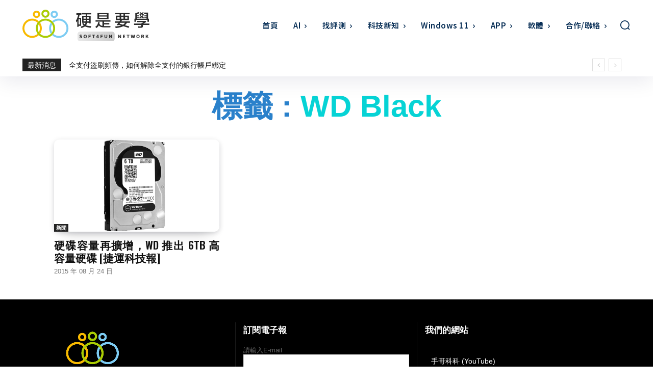

--- FILE ---
content_type: text/html; charset=UTF-8
request_url: https://www.soft4fun.net/tag/wd-black
body_size: 48052
content:
<!doctype html >
<html lang="zh-TW">
<head><meta charset="UTF-8" /><script>if(navigator.userAgent.match(/MSIE|Internet Explorer/i)||navigator.userAgent.match(/Trident\/7\..*?rv:11/i)){var href=document.location.href;if(!href.match(/[?&]nowprocket/)){if(href.indexOf("?")==-1){if(href.indexOf("#")==-1){document.location.href=href+"?nowprocket=1"}else{document.location.href=href.replace("#","?nowprocket=1#")}}else{if(href.indexOf("#")==-1){document.location.href=href+"&nowprocket=1"}else{document.location.href=href.replace("#","&nowprocket=1#")}}}}</script><script>(()=>{class RocketLazyLoadScripts{constructor(){this.v="1.2.5.1",this.triggerEvents=["keydown","mousedown","mousemove","touchmove","touchstart","touchend","wheel"],this.userEventHandler=this.t.bind(this),this.touchStartHandler=this.i.bind(this),this.touchMoveHandler=this.o.bind(this),this.touchEndHandler=this.h.bind(this),this.clickHandler=this.u.bind(this),this.interceptedClicks=[],this.interceptedClickListeners=[],this.l(this),window.addEventListener("pageshow",(t=>{this.persisted=t.persisted,this.everythingLoaded&&this.m()})),document.addEventListener("DOMContentLoaded",(()=>{this.p()})),this.delayedScripts={normal:[],async:[],defer:[]},this.trash=[],this.allJQueries=[]}k(t){document.hidden?t.t():(this.triggerEvents.forEach((e=>window.addEventListener(e,t.userEventHandler,{passive:!0}))),window.addEventListener("touchstart",t.touchStartHandler,{passive:!0}),window.addEventListener("mousedown",t.touchStartHandler),document.addEventListener("visibilitychange",t.userEventHandler))}_(){this.triggerEvents.forEach((t=>window.removeEventListener(t,this.userEventHandler,{passive:!0}))),document.removeEventListener("visibilitychange",this.userEventHandler)}i(t){"HTML"!==t.target.tagName&&(window.addEventListener("touchend",this.touchEndHandler),window.addEventListener("mouseup",this.touchEndHandler),window.addEventListener("touchmove",this.touchMoveHandler,{passive:!0}),window.addEventListener("mousemove",this.touchMoveHandler),t.target.addEventListener("click",this.clickHandler),this.L(t.target,!0),this.M(t.target,"onclick","rocket-onclick"),this.C())}o(t){window.removeEventListener("touchend",this.touchEndHandler),window.removeEventListener("mouseup",this.touchEndHandler),window.removeEventListener("touchmove",this.touchMoveHandler,{passive:!0}),window.removeEventListener("mousemove",this.touchMoveHandler),t.target.removeEventListener("click",this.clickHandler),this.L(t.target,!1),this.M(t.target,"rocket-onclick","onclick"),this.O()}h(){window.removeEventListener("touchend",this.touchEndHandler),window.removeEventListener("mouseup",this.touchEndHandler),window.removeEventListener("touchmove",this.touchMoveHandler,{passive:!0}),window.removeEventListener("mousemove",this.touchMoveHandler)}u(t){t.target.removeEventListener("click",this.clickHandler),this.L(t.target,!1),this.M(t.target,"rocket-onclick","onclick"),this.interceptedClicks.push(t),t.preventDefault(),t.stopPropagation(),t.stopImmediatePropagation(),this.O()}D(){window.removeEventListener("touchstart",this.touchStartHandler,{passive:!0}),window.removeEventListener("mousedown",this.touchStartHandler),this.interceptedClicks.forEach((t=>{t.target.dispatchEvent(new MouseEvent("click",{view:t.view,bubbles:!0,cancelable:!0}))}))}l(t){EventTarget.prototype.addEventListenerBase=EventTarget.prototype.addEventListener,EventTarget.prototype.addEventListener=function(e,i,o){"click"!==e||t.windowLoaded||i===t.clickHandler||t.interceptedClickListeners.push({target:this,func:i,options:o}),(this||window).addEventListenerBase(e,i,o)}}L(t,e){this.interceptedClickListeners.forEach((i=>{i.target===t&&(e?t.removeEventListener("click",i.func,i.options):t.addEventListener("click",i.func,i.options))})),t.parentNode!==document.documentElement&&this.L(t.parentNode,e)}S(){return new Promise((t=>{this.T?this.O=t:t()}))}C(){this.T=!0}O(){this.T=!1}M(t,e,i){t.hasAttribute&&t.hasAttribute(e)&&(event.target.setAttribute(i,event.target.getAttribute(e)),event.target.removeAttribute(e))}t(){this._(this),"loading"===document.readyState?document.addEventListener("DOMContentLoaded",this.R.bind(this)):this.R()}p(){let t=[];document.querySelectorAll("script[type=rocketlazyloadscript][data-rocket-src]").forEach((e=>{let i=e.getAttribute("data-rocket-src");if(i&&0!==i.indexOf("data:")){0===i.indexOf("//")&&(i=location.protocol+i);try{const o=new URL(i).origin;o!==location.origin&&t.push({src:o,crossOrigin:e.crossOrigin||"module"===e.getAttribute("data-rocket-type")})}catch(t){}}})),t=[...new Map(t.map((t=>[JSON.stringify(t),t]))).values()],this.j(t,"preconnect")}async R(){this.lastBreath=Date.now(),this.P(this),this.F(this),this.q(),this.A(),this.I(),await this.U(this.delayedScripts.normal),await this.U(this.delayedScripts.defer),await this.U(this.delayedScripts.async);try{await this.W(),await this.H(this),await this.J()}catch(t){console.error(t)}window.dispatchEvent(new Event("rocket-allScriptsLoaded")),this.everythingLoaded=!0,this.S().then((()=>{this.D()})),this.N()}A(){document.querySelectorAll("script[type=rocketlazyloadscript]").forEach((t=>{t.hasAttribute("data-rocket-src")?t.hasAttribute("async")&&!1!==t.async?this.delayedScripts.async.push(t):t.hasAttribute("defer")&&!1!==t.defer||"module"===t.getAttribute("data-rocket-type")?this.delayedScripts.defer.push(t):this.delayedScripts.normal.push(t):this.delayedScripts.normal.push(t)}))}async B(t){if(await this.G(),!0!==t.noModule||!("noModule"in HTMLScriptElement.prototype))return new Promise((e=>{let i;function o(){(i||t).setAttribute("data-rocket-status","executed"),e()}try{if(navigator.userAgent.indexOf("Firefox/")>0||""===navigator.vendor)i=document.createElement("script"),[...t.attributes].forEach((t=>{let e=t.nodeName;"type"!==e&&("data-rocket-type"===e&&(e="type"),"data-rocket-src"===e&&(e="src"),i.setAttribute(e,t.nodeValue))})),t.text&&(i.text=t.text),i.hasAttribute("src")?(i.addEventListener("load",o),i.addEventListener("error",(function(){i.setAttribute("data-rocket-status","failed"),e()})),setTimeout((()=>{i.isConnected||e()}),1)):(i.text=t.text,o()),t.parentNode.replaceChild(i,t);else{const i=t.getAttribute("data-rocket-type"),n=t.getAttribute("data-rocket-src");i?(t.type=i,t.removeAttribute("data-rocket-type")):t.removeAttribute("type"),t.addEventListener("load",o),t.addEventListener("error",(function(){t.setAttribute("data-rocket-status","failed"),e()})),n?(t.removeAttribute("data-rocket-src"),t.src=n):t.src="data:text/javascript;base64,"+window.btoa(unescape(encodeURIComponent(t.text)))}}catch(i){t.setAttribute("data-rocket-status","failed"),e()}}));t.setAttribute("data-rocket-status","skipped")}async U(t){const e=t.shift();return e&&e.isConnected?(await this.B(e),this.U(t)):Promise.resolve()}I(){this.j([...this.delayedScripts.normal,...this.delayedScripts.defer,...this.delayedScripts.async],"preload")}j(t,e){var i=document.createDocumentFragment();t.forEach((t=>{const o=t.getAttribute&&t.getAttribute("data-rocket-src")||t.src;if(o){const n=document.createElement("link");n.href=o,n.rel=e,"preconnect"!==e&&(n.as="script"),t.getAttribute&&"module"===t.getAttribute("data-rocket-type")&&(n.crossOrigin=!0),t.crossOrigin&&(n.crossOrigin=t.crossOrigin),t.integrity&&(n.integrity=t.integrity),i.appendChild(n),this.trash.push(n)}})),document.head.appendChild(i)}P(t){let e={};function i(i,o){return e[o].eventsToRewrite.indexOf(i)>=0&&!t.everythingLoaded?"rocket-"+i:i}function o(t,o){!function(t){e[t]||(e[t]={originalFunctions:{add:t.addEventListener,remove:t.removeEventListener},eventsToRewrite:[]},t.addEventListener=function(){arguments[0]=i(arguments[0],t),e[t].originalFunctions.add.apply(t,arguments)},t.removeEventListener=function(){arguments[0]=i(arguments[0],t),e[t].originalFunctions.remove.apply(t,arguments)})}(t),e[t].eventsToRewrite.push(o)}function n(e,i){let o=e[i];e[i]=null,Object.defineProperty(e,i,{get:()=>o||function(){},set(n){t.everythingLoaded?o=n:e["rocket"+i]=o=n}})}o(document,"DOMContentLoaded"),o(window,"DOMContentLoaded"),o(window,"load"),o(window,"pageshow"),o(document,"readystatechange"),n(document,"onreadystatechange"),n(window,"onload"),n(window,"onpageshow")}F(t){let e;function i(e){return t.everythingLoaded?e:e.split(" ").map((t=>"load"===t||0===t.indexOf("load.")?"rocket-jquery-load":t)).join(" ")}function o(o){if(o&&o.fn&&!t.allJQueries.includes(o)){o.fn.ready=o.fn.init.prototype.ready=function(e){return t.domReadyFired?e.bind(document)(o):document.addEventListener("rocket-DOMContentLoaded",(()=>e.bind(document)(o))),o([])};const e=o.fn.on;o.fn.on=o.fn.init.prototype.on=function(){return this[0]===window&&("string"==typeof arguments[0]||arguments[0]instanceof String?arguments[0]=i(arguments[0]):"object"==typeof arguments[0]&&Object.keys(arguments[0]).forEach((t=>{const e=arguments[0][t];delete arguments[0][t],arguments[0][i(t)]=e}))),e.apply(this,arguments),this},t.allJQueries.push(o)}e=o}o(window.jQuery),Object.defineProperty(window,"jQuery",{get:()=>e,set(t){o(t)}})}async H(t){const e=document.querySelector("script[data-webpack]");e&&(await async function(){return new Promise((t=>{e.addEventListener("load",t),e.addEventListener("error",t)}))}(),await t.K(),await t.H(t))}async W(){this.domReadyFired=!0,await this.G(),document.dispatchEvent(new Event("rocket-readystatechange")),await this.G(),document.rocketonreadystatechange&&document.rocketonreadystatechange(),await this.G(),document.dispatchEvent(new Event("rocket-DOMContentLoaded")),await this.G(),window.dispatchEvent(new Event("rocket-DOMContentLoaded"))}async J(){await this.G(),document.dispatchEvent(new Event("rocket-readystatechange")),await this.G(),document.rocketonreadystatechange&&document.rocketonreadystatechange(),await this.G(),window.dispatchEvent(new Event("rocket-load")),await this.G(),window.rocketonload&&window.rocketonload(),await this.G(),this.allJQueries.forEach((t=>t(window).trigger("rocket-jquery-load"))),await this.G();const t=new Event("rocket-pageshow");t.persisted=this.persisted,window.dispatchEvent(t),await this.G(),window.rocketonpageshow&&window.rocketonpageshow({persisted:this.persisted}),this.windowLoaded=!0}m(){document.onreadystatechange&&document.onreadystatechange(),window.onload&&window.onload(),window.onpageshow&&window.onpageshow({persisted:this.persisted})}q(){const t=new Map;document.write=document.writeln=function(e){const i=document.currentScript;i||console.error("WPRocket unable to document.write this: "+e);const o=document.createRange(),n=i.parentElement;let s=t.get(i);void 0===s&&(s=i.nextSibling,t.set(i,s));const c=document.createDocumentFragment();o.setStart(c,0),c.appendChild(o.createContextualFragment(e)),n.insertBefore(c,s)}}async G(){Date.now()-this.lastBreath>45&&(await this.K(),this.lastBreath=Date.now())}async K(){return document.hidden?new Promise((t=>setTimeout(t))):new Promise((t=>requestAnimationFrame(t)))}N(){this.trash.forEach((t=>t.remove()))}static run(){const t=new RocketLazyLoadScripts;t.k(t)}}RocketLazyLoadScripts.run()})();</script>
    
    
    <meta name="viewport" content="width=device-width, initial-scale=1.0">
    <link rel="pingback" href="https://www.soft4fun.net/xmlrpc.php" />
    <meta name='robots' content='index, follow, max-image-preview:large, max-snippet:-1, max-video-preview:-1' />
	<style>img:is([sizes="auto" i], [sizes^="auto," i]) { contain-intrinsic-size: 3000px 1500px }</style>
	<link rel="icon" type="image/png" href="https://www.soft4fun.net/wp-content/uploads/2024/12/cropped-soft4fun_logo_48x48.png">
	<!-- This site is optimized with the Yoast SEO plugin v26.3 - https://yoast.com/wordpress/plugins/seo/ -->
	<title>WD Black - 標籤 - 第 1 頁 - 硬是要學</title><link rel="preload" as="style" href="https://fonts.googleapis.com/css?family=Noto%20Sans%20TC%3A400%2C300%2C600italic%2C700%7COswald%3A400%2C300%2C600italic%2C700%7CNoto%20Sans%20TC%3A600%2C400%7CMontserrat%3A400%7COswald%3A600%2C400%7CWork%20Sans%3A400&#038;display=swap" /><link rel="stylesheet" href="https://fonts.googleapis.com/css?family=Noto%20Sans%20TC%3A400%2C300%2C600italic%2C700%7COswald%3A400%2C300%2C600italic%2C700%7CNoto%20Sans%20TC%3A600%2C400%7CMontserrat%3A400%7COswald%3A600%2C400%7CWork%20Sans%3A400&#038;display=swap" media="print" onload="this.media='all'" /><noscript><link rel="stylesheet" href="https://fonts.googleapis.com/css?family=Noto%20Sans%20TC%3A400%2C300%2C600italic%2C700%7COswald%3A400%2C300%2C600italic%2C700%7CNoto%20Sans%20TC%3A600%2C400%7CMontserrat%3A400%7COswald%3A600%2C400%7CWork%20Sans%3A400&#038;display=swap" /></noscript>
	<meta name="description" content="這個頁面有《硬是要學》網站內包含 WD Black 標籤的文章，您可以在這邊查看最新 WD Black 的相關資訊、新聞以及教學。" />
	<link rel="canonical" href="https://www.soft4fun.net/tag/wd-black" />
	<meta property="og:locale" content="zh_TW" />
	<meta property="og:type" content="article" />
	<meta property="og:title" content="WD Black - 標籤 - 第 1 頁 - 硬是要學" />
	<meta property="og:description" content="這個頁面有《硬是要學》網站內包含 WD Black 標籤的文章，您可以在這邊查看最新 WD Black 的相關資訊、新聞以及教學。" />
	<meta property="og:url" content="https://www.soft4fun.net/tag/wd-black" />
	<meta property="og:site_name" content="硬是要學" />
	<meta property="og:image" content="https://cf.img.soft4fun.net/2023/03/soft4fun_placeholder-network.png" />
	<meta property="og:image:width" content="696" />
	<meta property="og:image:height" content="436" />
	<meta property="og:image:type" content="image/png" />
	<meta name="twitter:card" content="summary_large_image" />
	<meta name="twitter:site" content="@soft4fun_tw" />
	<script type="application/ld+json" class="yoast-schema-graph">{"@context":"https://schema.org","@graph":[{"@type":"CollectionPage","@id":"https://www.soft4fun.net/tag/wd-black","url":"https://www.soft4fun.net/tag/wd-black","name":"WD Black - 標籤 - 第 1 頁 - 硬是要學","isPartOf":{"@id":"https://www.soft4fun.net/#website"},"primaryImageOfPage":{"@id":"https://www.soft4fun.net/tag/wd-black#primaryimage"},"image":{"@id":"https://www.soft4fun.net/tag/wd-black#primaryimage"},"thumbnailUrl":"https://www.soft4fun.net/wp-content/uploads/2015/08/wd-6tb.png","description":"這個頁面有《硬是要學》網站內包含 WD Black 標籤的文章，您可以在這邊查看最新 WD Black 的相關資訊、新聞以及教學。","inLanguage":"zh-TW"},{"@type":"ImageObject","inLanguage":"zh-TW","@id":"https://www.soft4fun.net/tag/wd-black#primaryimage","url":"https://www.soft4fun.net/wp-content/uploads/2015/08/wd-6tb.png","contentUrl":"https://www.soft4fun.net/wp-content/uploads/2015/08/wd-6tb.png","width":600,"height":309},{"@type":"WebSite","@id":"https://www.soft4fun.net/#website","url":"https://www.soft4fun.net/","name":"硬是要學","description":"家電 3C 評測、AI 教學、最新科技資訊","publisher":{"@id":"https://www.soft4fun.net/#organization"},"alternateName":"SOFT4FUN","potentialAction":[{"@type":"SearchAction","target":{"@type":"EntryPoint","urlTemplate":"https://www.soft4fun.net/?s={search_term_string}"},"query-input":{"@type":"PropertyValueSpecification","valueRequired":true,"valueName":"search_term_string"}}],"inLanguage":"zh-TW"},{"@type":"Organization","@id":"https://www.soft4fun.net/#organization","name":"硬是要學","url":"https://www.soft4fun.net/","logo":{"@type":"ImageObject","inLanguage":"zh-TW","@id":"https://www.soft4fun.net/#/schema/logo/image/","url":"https://cf.img.soft4fun.net/2023/02/soft4fun_logo_1000pt_black-1-e1675416196242.png","contentUrl":"https://cf.img.soft4fun.net/2023/02/soft4fun_logo_1000pt_black-1-e1675416196242.png","width":150,"height":150,"caption":"硬是要學"},"image":{"@id":"https://www.soft4fun.net/#/schema/logo/image/"},"sameAs":["https://www.facebook.com/soft4fun","https://x.com/soft4fun_tw","https://www.youtube.com/channel/UCnGMZCG-I9DFvJKr5zgj7Gw"]}]}</script>
	<!-- / Yoast SEO plugin. -->


<link rel='dns-prefetch' href='//www.soft4fun.net' />
<link rel='dns-prefetch' href='//stats.wp.com' />
<link rel='dns-prefetch' href='//fonts.googleapis.com' />

<link rel='preconnect' href='//c0.wp.com' />
<link rel="alternate" type="application/rss+xml" title="訂閱《硬是要學》&raquo; 資訊提供" href="https://www.soft4fun.net/feed" />
<script type="text/javascript" id="wpp-js" src="https://www.soft4fun.net/wp-content/plugins/wordpress-popular-posts/assets/js/wpp.min.js?ver=7.3.6" data-sampling="1" data-sampling-rate="100" data-api-url="https://www.soft4fun.net/wp-json/wordpress-popular-posts" data-post-id="0" data-token="9659ebde9a" data-lang="0" data-debug="0"></script>
		<!-- This site uses the Google Analytics by MonsterInsights plugin v9.9.0 - Using Analytics tracking - https://www.monsterinsights.com/ -->
							<script type="rocketlazyloadscript" data-rocket-src="//www.googletagmanager.com/gtag/js?id=G-F3ZPK6RE7P"  data-cfasync="false" data-wpfc-render="false" data-rocket-type="text/javascript" async></script>
			<script type="rocketlazyloadscript" data-cfasync="false" data-wpfc-render="false" data-rocket-type="text/javascript">
				var mi_version = '9.9.0';
				var mi_track_user = true;
				var mi_no_track_reason = '';
								var MonsterInsightsDefaultLocations = {"page_location":"https:\/\/www.soft4fun.net\/tag\/wd-black\/"};
								if ( typeof MonsterInsightsPrivacyGuardFilter === 'function' ) {
					var MonsterInsightsLocations = (typeof MonsterInsightsExcludeQuery === 'object') ? MonsterInsightsPrivacyGuardFilter( MonsterInsightsExcludeQuery ) : MonsterInsightsPrivacyGuardFilter( MonsterInsightsDefaultLocations );
				} else {
					var MonsterInsightsLocations = (typeof MonsterInsightsExcludeQuery === 'object') ? MonsterInsightsExcludeQuery : MonsterInsightsDefaultLocations;
				}

								var disableStrs = [
										'ga-disable-G-F3ZPK6RE7P',
									];

				/* Function to detect opted out users */
				function __gtagTrackerIsOptedOut() {
					for (var index = 0; index < disableStrs.length; index++) {
						if (document.cookie.indexOf(disableStrs[index] + '=true') > -1) {
							return true;
						}
					}

					return false;
				}

				/* Disable tracking if the opt-out cookie exists. */
				if (__gtagTrackerIsOptedOut()) {
					for (var index = 0; index < disableStrs.length; index++) {
						window[disableStrs[index]] = true;
					}
				}

				/* Opt-out function */
				function __gtagTrackerOptout() {
					for (var index = 0; index < disableStrs.length; index++) {
						document.cookie = disableStrs[index] + '=true; expires=Thu, 31 Dec 2099 23:59:59 UTC; path=/';
						window[disableStrs[index]] = true;
					}
				}

				if ('undefined' === typeof gaOptout) {
					function gaOptout() {
						__gtagTrackerOptout();
					}
				}
								window.dataLayer = window.dataLayer || [];

				window.MonsterInsightsDualTracker = {
					helpers: {},
					trackers: {},
				};
				if (mi_track_user) {
					function __gtagDataLayer() {
						dataLayer.push(arguments);
					}

					function __gtagTracker(type, name, parameters) {
						if (!parameters) {
							parameters = {};
						}

						if (parameters.send_to) {
							__gtagDataLayer.apply(null, arguments);
							return;
						}

						if (type === 'event') {
														parameters.send_to = monsterinsights_frontend.v4_id;
							var hookName = name;
							if (typeof parameters['event_category'] !== 'undefined') {
								hookName = parameters['event_category'] + ':' + name;
							}

							if (typeof MonsterInsightsDualTracker.trackers[hookName] !== 'undefined') {
								MonsterInsightsDualTracker.trackers[hookName](parameters);
							} else {
								__gtagDataLayer('event', name, parameters);
							}
							
						} else {
							__gtagDataLayer.apply(null, arguments);
						}
					}

					__gtagTracker('js', new Date());
					__gtagTracker('set', {
						'developer_id.dZGIzZG': true,
											});
					if ( MonsterInsightsLocations.page_location ) {
						__gtagTracker('set', MonsterInsightsLocations);
					}
										__gtagTracker('config', 'G-F3ZPK6RE7P', {"forceSSL":"true"} );
										window.gtag = __gtagTracker;										(function () {
						/* https://developers.google.com/analytics/devguides/collection/analyticsjs/ */
						/* ga and __gaTracker compatibility shim. */
						var noopfn = function () {
							return null;
						};
						var newtracker = function () {
							return new Tracker();
						};
						var Tracker = function () {
							return null;
						};
						var p = Tracker.prototype;
						p.get = noopfn;
						p.set = noopfn;
						p.send = function () {
							var args = Array.prototype.slice.call(arguments);
							args.unshift('send');
							__gaTracker.apply(null, args);
						};
						var __gaTracker = function () {
							var len = arguments.length;
							if (len === 0) {
								return;
							}
							var f = arguments[len - 1];
							if (typeof f !== 'object' || f === null || typeof f.hitCallback !== 'function') {
								if ('send' === arguments[0]) {
									var hitConverted, hitObject = false, action;
									if ('event' === arguments[1]) {
										if ('undefined' !== typeof arguments[3]) {
											hitObject = {
												'eventAction': arguments[3],
												'eventCategory': arguments[2],
												'eventLabel': arguments[4],
												'value': arguments[5] ? arguments[5] : 1,
											}
										}
									}
									if ('pageview' === arguments[1]) {
										if ('undefined' !== typeof arguments[2]) {
											hitObject = {
												'eventAction': 'page_view',
												'page_path': arguments[2],
											}
										}
									}
									if (typeof arguments[2] === 'object') {
										hitObject = arguments[2];
									}
									if (typeof arguments[5] === 'object') {
										Object.assign(hitObject, arguments[5]);
									}
									if ('undefined' !== typeof arguments[1].hitType) {
										hitObject = arguments[1];
										if ('pageview' === hitObject.hitType) {
											hitObject.eventAction = 'page_view';
										}
									}
									if (hitObject) {
										action = 'timing' === arguments[1].hitType ? 'timing_complete' : hitObject.eventAction;
										hitConverted = mapArgs(hitObject);
										__gtagTracker('event', action, hitConverted);
									}
								}
								return;
							}

							function mapArgs(args) {
								var arg, hit = {};
								var gaMap = {
									'eventCategory': 'event_category',
									'eventAction': 'event_action',
									'eventLabel': 'event_label',
									'eventValue': 'event_value',
									'nonInteraction': 'non_interaction',
									'timingCategory': 'event_category',
									'timingVar': 'name',
									'timingValue': 'value',
									'timingLabel': 'event_label',
									'page': 'page_path',
									'location': 'page_location',
									'title': 'page_title',
									'referrer' : 'page_referrer',
								};
								for (arg in args) {
																		if (!(!args.hasOwnProperty(arg) || !gaMap.hasOwnProperty(arg))) {
										hit[gaMap[arg]] = args[arg];
									} else {
										hit[arg] = args[arg];
									}
								}
								return hit;
							}

							try {
								f.hitCallback();
							} catch (ex) {
							}
						};
						__gaTracker.create = newtracker;
						__gaTracker.getByName = newtracker;
						__gaTracker.getAll = function () {
							return [];
						};
						__gaTracker.remove = noopfn;
						__gaTracker.loaded = true;
						window['__gaTracker'] = __gaTracker;
					})();
									} else {
										console.log("");
					(function () {
						function __gtagTracker() {
							return null;
						}

						window['__gtagTracker'] = __gtagTracker;
						window['gtag'] = __gtagTracker;
					})();
									}
			</script>
			
							<!-- / Google Analytics by MonsterInsights -->
		<style id='wp-emoji-styles-inline-css' type='text/css'>

	img.wp-smiley, img.emoji {
		display: inline !important;
		border: none !important;
		box-shadow: none !important;
		height: 1em !important;
		width: 1em !important;
		margin: 0 0.07em !important;
		vertical-align: -0.1em !important;
		background: none !important;
		padding: 0 !important;
	}
</style>
<style id='classic-theme-styles-inline-css' type='text/css'>
/*! This file is auto-generated */
.wp-block-button__link{color:#fff;background-color:#32373c;border-radius:9999px;box-shadow:none;text-decoration:none;padding:calc(.667em + 2px) calc(1.333em + 2px);font-size:1.125em}.wp-block-file__button{background:#32373c;color:#fff;text-decoration:none}
</style>
<style id='wpjoli-joli-table-of-contents-style-inline-css' type='text/css'>


</style>
<link data-minify="1" rel='stylesheet' id='mediaelement-css' href='https://www.soft4fun.net/wp-content/cache/min/1/c/6.8.3/wp-includes/js/mediaelement/mediaelementplayer-legacy.min.css?ver=1761835624' type='text/css' media='all' />
<link data-minify="1" rel='stylesheet' id='wp-mediaelement-css' href='https://www.soft4fun.net/wp-content/cache/min/1/c/6.8.3/wp-includes/js/mediaelement/wp-mediaelement.min.css?ver=1761835624' type='text/css' media='all' />
<style id='jetpack-sharing-buttons-style-inline-css' type='text/css'>
.jetpack-sharing-buttons__services-list{display:flex;flex-direction:row;flex-wrap:wrap;gap:0;list-style-type:none;margin:5px;padding:0}.jetpack-sharing-buttons__services-list.has-small-icon-size{font-size:12px}.jetpack-sharing-buttons__services-list.has-normal-icon-size{font-size:16px}.jetpack-sharing-buttons__services-list.has-large-icon-size{font-size:24px}.jetpack-sharing-buttons__services-list.has-huge-icon-size{font-size:36px}@media print{.jetpack-sharing-buttons__services-list{display:none!important}}.editor-styles-wrapper .wp-block-jetpack-sharing-buttons{gap:0;padding-inline-start:0}ul.jetpack-sharing-buttons__services-list.has-background{padding:1.25em 2.375em}
</style>
<link data-minify="1" rel='stylesheet' id='dashicons-css' href='https://www.soft4fun.net/wp-content/cache/min/1/c/6.8.3/wp-includes/css/dashicons.min.css?ver=1761835624' type='text/css' media='all' />
<style id='global-styles-inline-css' type='text/css'>
:root{--wp--preset--aspect-ratio--square: 1;--wp--preset--aspect-ratio--4-3: 4/3;--wp--preset--aspect-ratio--3-4: 3/4;--wp--preset--aspect-ratio--3-2: 3/2;--wp--preset--aspect-ratio--2-3: 2/3;--wp--preset--aspect-ratio--16-9: 16/9;--wp--preset--aspect-ratio--9-16: 9/16;--wp--preset--color--black: #000000;--wp--preset--color--cyan-bluish-gray: #abb8c3;--wp--preset--color--white: #ffffff;--wp--preset--color--pale-pink: #f78da7;--wp--preset--color--vivid-red: #cf2e2e;--wp--preset--color--luminous-vivid-orange: #ff6900;--wp--preset--color--luminous-vivid-amber: #fcb900;--wp--preset--color--light-green-cyan: #7bdcb5;--wp--preset--color--vivid-green-cyan: #00d084;--wp--preset--color--pale-cyan-blue: #8ed1fc;--wp--preset--color--vivid-cyan-blue: #0693e3;--wp--preset--color--vivid-purple: #9b51e0;--wp--preset--gradient--vivid-cyan-blue-to-vivid-purple: linear-gradient(135deg,rgba(6,147,227,1) 0%,rgb(155,81,224) 100%);--wp--preset--gradient--light-green-cyan-to-vivid-green-cyan: linear-gradient(135deg,rgb(122,220,180) 0%,rgb(0,208,130) 100%);--wp--preset--gradient--luminous-vivid-amber-to-luminous-vivid-orange: linear-gradient(135deg,rgba(252,185,0,1) 0%,rgba(255,105,0,1) 100%);--wp--preset--gradient--luminous-vivid-orange-to-vivid-red: linear-gradient(135deg,rgba(255,105,0,1) 0%,rgb(207,46,46) 100%);--wp--preset--gradient--very-light-gray-to-cyan-bluish-gray: linear-gradient(135deg,rgb(238,238,238) 0%,rgb(169,184,195) 100%);--wp--preset--gradient--cool-to-warm-spectrum: linear-gradient(135deg,rgb(74,234,220) 0%,rgb(151,120,209) 20%,rgb(207,42,186) 40%,rgb(238,44,130) 60%,rgb(251,105,98) 80%,rgb(254,248,76) 100%);--wp--preset--gradient--blush-light-purple: linear-gradient(135deg,rgb(255,206,236) 0%,rgb(152,150,240) 100%);--wp--preset--gradient--blush-bordeaux: linear-gradient(135deg,rgb(254,205,165) 0%,rgb(254,45,45) 50%,rgb(107,0,62) 100%);--wp--preset--gradient--luminous-dusk: linear-gradient(135deg,rgb(255,203,112) 0%,rgb(199,81,192) 50%,rgb(65,88,208) 100%);--wp--preset--gradient--pale-ocean: linear-gradient(135deg,rgb(255,245,203) 0%,rgb(182,227,212) 50%,rgb(51,167,181) 100%);--wp--preset--gradient--electric-grass: linear-gradient(135deg,rgb(202,248,128) 0%,rgb(113,206,126) 100%);--wp--preset--gradient--midnight: linear-gradient(135deg,rgb(2,3,129) 0%,rgb(40,116,252) 100%);--wp--preset--font-size--small: 11px;--wp--preset--font-size--medium: 20px;--wp--preset--font-size--large: 32px;--wp--preset--font-size--x-large: 42px;--wp--preset--font-size--regular: 15px;--wp--preset--font-size--larger: 50px;--wp--preset--spacing--20: 0.44rem;--wp--preset--spacing--30: 0.67rem;--wp--preset--spacing--40: 1rem;--wp--preset--spacing--50: 1.5rem;--wp--preset--spacing--60: 2.25rem;--wp--preset--spacing--70: 3.38rem;--wp--preset--spacing--80: 5.06rem;--wp--preset--shadow--natural: 6px 6px 9px rgba(0, 0, 0, 0.2);--wp--preset--shadow--deep: 12px 12px 50px rgba(0, 0, 0, 0.4);--wp--preset--shadow--sharp: 6px 6px 0px rgba(0, 0, 0, 0.2);--wp--preset--shadow--outlined: 6px 6px 0px -3px rgba(255, 255, 255, 1), 6px 6px rgba(0, 0, 0, 1);--wp--preset--shadow--crisp: 6px 6px 0px rgba(0, 0, 0, 1);}:where(.is-layout-flex){gap: 0.5em;}:where(.is-layout-grid){gap: 0.5em;}body .is-layout-flex{display: flex;}.is-layout-flex{flex-wrap: wrap;align-items: center;}.is-layout-flex > :is(*, div){margin: 0;}body .is-layout-grid{display: grid;}.is-layout-grid > :is(*, div){margin: 0;}:where(.wp-block-columns.is-layout-flex){gap: 2em;}:where(.wp-block-columns.is-layout-grid){gap: 2em;}:where(.wp-block-post-template.is-layout-flex){gap: 1.25em;}:where(.wp-block-post-template.is-layout-grid){gap: 1.25em;}.has-black-color{color: var(--wp--preset--color--black) !important;}.has-cyan-bluish-gray-color{color: var(--wp--preset--color--cyan-bluish-gray) !important;}.has-white-color{color: var(--wp--preset--color--white) !important;}.has-pale-pink-color{color: var(--wp--preset--color--pale-pink) !important;}.has-vivid-red-color{color: var(--wp--preset--color--vivid-red) !important;}.has-luminous-vivid-orange-color{color: var(--wp--preset--color--luminous-vivid-orange) !important;}.has-luminous-vivid-amber-color{color: var(--wp--preset--color--luminous-vivid-amber) !important;}.has-light-green-cyan-color{color: var(--wp--preset--color--light-green-cyan) !important;}.has-vivid-green-cyan-color{color: var(--wp--preset--color--vivid-green-cyan) !important;}.has-pale-cyan-blue-color{color: var(--wp--preset--color--pale-cyan-blue) !important;}.has-vivid-cyan-blue-color{color: var(--wp--preset--color--vivid-cyan-blue) !important;}.has-vivid-purple-color{color: var(--wp--preset--color--vivid-purple) !important;}.has-black-background-color{background-color: var(--wp--preset--color--black) !important;}.has-cyan-bluish-gray-background-color{background-color: var(--wp--preset--color--cyan-bluish-gray) !important;}.has-white-background-color{background-color: var(--wp--preset--color--white) !important;}.has-pale-pink-background-color{background-color: var(--wp--preset--color--pale-pink) !important;}.has-vivid-red-background-color{background-color: var(--wp--preset--color--vivid-red) !important;}.has-luminous-vivid-orange-background-color{background-color: var(--wp--preset--color--luminous-vivid-orange) !important;}.has-luminous-vivid-amber-background-color{background-color: var(--wp--preset--color--luminous-vivid-amber) !important;}.has-light-green-cyan-background-color{background-color: var(--wp--preset--color--light-green-cyan) !important;}.has-vivid-green-cyan-background-color{background-color: var(--wp--preset--color--vivid-green-cyan) !important;}.has-pale-cyan-blue-background-color{background-color: var(--wp--preset--color--pale-cyan-blue) !important;}.has-vivid-cyan-blue-background-color{background-color: var(--wp--preset--color--vivid-cyan-blue) !important;}.has-vivid-purple-background-color{background-color: var(--wp--preset--color--vivid-purple) !important;}.has-black-border-color{border-color: var(--wp--preset--color--black) !important;}.has-cyan-bluish-gray-border-color{border-color: var(--wp--preset--color--cyan-bluish-gray) !important;}.has-white-border-color{border-color: var(--wp--preset--color--white) !important;}.has-pale-pink-border-color{border-color: var(--wp--preset--color--pale-pink) !important;}.has-vivid-red-border-color{border-color: var(--wp--preset--color--vivid-red) !important;}.has-luminous-vivid-orange-border-color{border-color: var(--wp--preset--color--luminous-vivid-orange) !important;}.has-luminous-vivid-amber-border-color{border-color: var(--wp--preset--color--luminous-vivid-amber) !important;}.has-light-green-cyan-border-color{border-color: var(--wp--preset--color--light-green-cyan) !important;}.has-vivid-green-cyan-border-color{border-color: var(--wp--preset--color--vivid-green-cyan) !important;}.has-pale-cyan-blue-border-color{border-color: var(--wp--preset--color--pale-cyan-blue) !important;}.has-vivid-cyan-blue-border-color{border-color: var(--wp--preset--color--vivid-cyan-blue) !important;}.has-vivid-purple-border-color{border-color: var(--wp--preset--color--vivid-purple) !important;}.has-vivid-cyan-blue-to-vivid-purple-gradient-background{background: var(--wp--preset--gradient--vivid-cyan-blue-to-vivid-purple) !important;}.has-light-green-cyan-to-vivid-green-cyan-gradient-background{background: var(--wp--preset--gradient--light-green-cyan-to-vivid-green-cyan) !important;}.has-luminous-vivid-amber-to-luminous-vivid-orange-gradient-background{background: var(--wp--preset--gradient--luminous-vivid-amber-to-luminous-vivid-orange) !important;}.has-luminous-vivid-orange-to-vivid-red-gradient-background{background: var(--wp--preset--gradient--luminous-vivid-orange-to-vivid-red) !important;}.has-very-light-gray-to-cyan-bluish-gray-gradient-background{background: var(--wp--preset--gradient--very-light-gray-to-cyan-bluish-gray) !important;}.has-cool-to-warm-spectrum-gradient-background{background: var(--wp--preset--gradient--cool-to-warm-spectrum) !important;}.has-blush-light-purple-gradient-background{background: var(--wp--preset--gradient--blush-light-purple) !important;}.has-blush-bordeaux-gradient-background{background: var(--wp--preset--gradient--blush-bordeaux) !important;}.has-luminous-dusk-gradient-background{background: var(--wp--preset--gradient--luminous-dusk) !important;}.has-pale-ocean-gradient-background{background: var(--wp--preset--gradient--pale-ocean) !important;}.has-electric-grass-gradient-background{background: var(--wp--preset--gradient--electric-grass) !important;}.has-midnight-gradient-background{background: var(--wp--preset--gradient--midnight) !important;}.has-small-font-size{font-size: var(--wp--preset--font-size--small) !important;}.has-medium-font-size{font-size: var(--wp--preset--font-size--medium) !important;}.has-large-font-size{font-size: var(--wp--preset--font-size--large) !important;}.has-x-large-font-size{font-size: var(--wp--preset--font-size--x-large) !important;}
:where(.wp-block-post-template.is-layout-flex){gap: 1.25em;}:where(.wp-block-post-template.is-layout-grid){gap: 1.25em;}
:where(.wp-block-columns.is-layout-flex){gap: 2em;}:where(.wp-block-columns.is-layout-grid){gap: 2em;}
:root :where(.wp-block-pullquote){font-size: 1.5em;line-height: 1.6;}
</style>
<link rel='stylesheet' id='content-party-css' href='https://www.soft4fun.net/wp-content/plugins/content-party/public/css/content-party-public.css?ver=1.0.7' type='text/css' media='all' />
<style id='dominant-color-styles-inline-css' type='text/css'>
img[data-dominant-color]:not(.has-transparency) { background-color: var(--dominant-color); }
</style>
<link data-minify="1" rel='stylesheet' id='wordpress-popular-posts-css-css' href='https://www.soft4fun.net/wp-content/cache/min/1/wp-content/plugins/wordpress-popular-posts/assets/css/wpp.css?ver=1761835624' type='text/css' media='all' />
<link data-minify="1" rel='stylesheet' id='td-plugin-multi-purpose-css' href='https://www.soft4fun.net/wp-content/cache/min/1/wp-content/plugins/td-composer/td-multi-purpose/style.css?ver=1761835624' type='text/css' media='all' />

<link rel='stylesheet' id='tablepress-default-css' href='https://www.soft4fun.net/wp-content/tablepress-combined.min.css?ver=63' type='text/css' media='all' />
<link data-minify="1" rel='stylesheet' id='td-theme-css' href='https://www.soft4fun.net/wp-content/cache/min/1/wp-content/themes/Newspaper/style.css?ver=1761835624' type='text/css' media='all' />

<link rel='stylesheet' id='td-theme-child-css' href='https://www.soft4fun.net/wp-content/themes/Newspaper-child/style.css?ver=12.7.3c' type='text/css' media='all' />
<link data-minify="1" rel='stylesheet' id='td-legacy-framework-front-style-css' href='https://www.soft4fun.net/wp-content/cache/min/1/wp-content/plugins/td-composer/legacy/Newspaper/assets/css/td_legacy_main.css?ver=1761835624' type='text/css' media='all' />
<link data-minify="1" rel='stylesheet' id='tdb_style_cloud_templates_front-css' href='https://www.soft4fun.net/wp-content/cache/min/1/wp-content/plugins/td-cloud-library/assets/css/tdb_main.css?ver=1761835624' type='text/css' media='all' />
<script type="rocketlazyloadscript" data-rocket-type="text/javascript" data-rocket-src="https://www.soft4fun.net/wp-content/plugins/google-analytics-for-wordpress/assets/js/frontend-gtag.min.js?ver=9.9.0" id="monsterinsights-frontend-script-js" async="async" data-wp-strategy="async"></script>
<script data-cfasync="false" data-wpfc-render="false" type="text/javascript" id='monsterinsights-frontend-script-js-extra'>/* <![CDATA[ */
var monsterinsights_frontend = {"js_events_tracking":"true","download_extensions":"doc,pdf,ppt,zip,xls,docx,pptx,xlsx","inbound_paths":"[]","home_url":"https:\/\/www.soft4fun.net","hash_tracking":"false","v4_id":"G-F3ZPK6RE7P"};/* ]]> */
</script>
<script type="text/javascript" id="jquery-core-js-extra">
/* <![CDATA[ */
var aagb_local_object = {"ajax_url":"https:\/\/www.soft4fun.net\/wp-admin\/admin-ajax.php","nonce":"1bb0e00483","licensing":"","assets":"https:\/\/www.soft4fun.net\/wp-content\/plugins\/advanced-accordion-block\/assets\/"};
/* ]]> */
</script>
<script type="rocketlazyloadscript" data-rocket-type="text/javascript" data-rocket-src="https://c0.wp.com/c/6.8.3/wp-includes/js/jquery/jquery.min.js" id="jquery-core-js"></script>
<script type="rocketlazyloadscript" data-minify="1" data-rocket-type="text/javascript" data-rocket-src="https://www.soft4fun.net/wp-content/cache/min/1/c/6.8.3/wp-includes/js/jquery/jquery-migrate.min.js?ver=1761835624" id="jquery-migrate-js" defer></script>
<script type="rocketlazyloadscript" data-minify="1" data-rocket-type="text/javascript" data-rocket-src="https://www.soft4fun.net/wp-content/cache/min/1/wp-content/plugins/content-party/public/js/content-party-public.js?ver=1761835624" id="content-party-js" defer></script>
<script type="rocketlazyloadscript" data-rocket-type="text/javascript" data-rocket-src="https://www.soft4fun.net/wp-content/plugins/soft4fun_gpt_prompt_evaluator/scripts/gpt_eval.js?ver=3ecd7815c12851841f7c7949ddf84a16" id="gpt-main-js" defer></script>
<script type="rocketlazyloadscript" data-rocket-type="text/javascript" data-rocket-src="https://www.soft4fun.net/wp-content/plugins/soft4fun_gpt_prompt_evaluator/scripts/clipboard.js/dist/clipboard.min.js?ver=3ecd7815c12851841f7c7949ddf84a16" id="ext-clipboard.js-js" defer></script>
<meta name="generator" content="dominant-color-images 1.2.0">
<meta name='robots' content='noindex, follow' />
	<style>img#wpstats{display:none}</style>
		<link rel="llms-sitemap" href="https://www.soft4fun.net/llms.txt" />
            <style id="wpp-loading-animation-styles">@-webkit-keyframes bgslide{from{background-position-x:0}to{background-position-x:-200%}}@keyframes bgslide{from{background-position-x:0}to{background-position-x:-200%}}.wpp-widget-block-placeholder,.wpp-shortcode-placeholder{margin:0 auto;width:60px;height:3px;background:#dd3737;background:linear-gradient(90deg,#dd3737 0%,#571313 10%,#dd3737 100%);background-size:200% auto;border-radius:3px;-webkit-animation:bgslide 1s infinite linear;animation:bgslide 1s infinite linear}</style>
                <script type="rocketlazyloadscript">
        window.tdb_global_vars = {"wpRestUrl":"https:\/\/www.soft4fun.net\/wp-json\/","permalinkStructure":"\/%category%\/%postname%.htm"};
        window.tdb_p_autoload_vars = {"isAjax":false,"isAdminBarShowing":false};
    </script>
    
    

    
	<!-- 這個網址並未提供 amphtml 版本內容。 -->
<!-- JS generated by theme -->

<script type="rocketlazyloadscript" data-rocket-type="text/javascript" id="td-generated-header-js">
    
    

	    var tdBlocksArray = []; //here we store all the items for the current page

	    // td_block class - each ajax block uses a object of this class for requests
	    function tdBlock() {
		    this.id = '';
		    this.block_type = 1; //block type id (1-234 etc)
		    this.atts = '';
		    this.td_column_number = '';
		    this.td_current_page = 1; //
		    this.post_count = 0; //from wp
		    this.found_posts = 0; //from wp
		    this.max_num_pages = 0; //from wp
		    this.td_filter_value = ''; //current live filter value
		    this.is_ajax_running = false;
		    this.td_user_action = ''; // load more or infinite loader (used by the animation)
		    this.header_color = '';
		    this.ajax_pagination_infinite_stop = ''; //show load more at page x
	    }

        // td_js_generator - mini detector
        ( function () {
            var htmlTag = document.getElementsByTagName("html")[0];

	        if ( navigator.userAgent.indexOf("MSIE 10.0") > -1 ) {
                htmlTag.className += ' ie10';
            }

            if ( !!navigator.userAgent.match(/Trident.*rv\:11\./) ) {
                htmlTag.className += ' ie11';
            }

	        if ( navigator.userAgent.indexOf("Edge") > -1 ) {
                htmlTag.className += ' ieEdge';
            }

            if ( /(iPad|iPhone|iPod)/g.test(navigator.userAgent) ) {
                htmlTag.className += ' td-md-is-ios';
            }

            var user_agent = navigator.userAgent.toLowerCase();
            if ( user_agent.indexOf("android") > -1 ) {
                htmlTag.className += ' td-md-is-android';
            }

            if ( -1 !== navigator.userAgent.indexOf('Mac OS X')  ) {
                htmlTag.className += ' td-md-is-os-x';
            }

            if ( /chrom(e|ium)/.test(navigator.userAgent.toLowerCase()) ) {
               htmlTag.className += ' td-md-is-chrome';
            }

            if ( -1 !== navigator.userAgent.indexOf('Firefox') ) {
                htmlTag.className += ' td-md-is-firefox';
            }

            if ( -1 !== navigator.userAgent.indexOf('Safari') && -1 === navigator.userAgent.indexOf('Chrome') ) {
                htmlTag.className += ' td-md-is-safari';
            }

            if( -1 !== navigator.userAgent.indexOf('IEMobile') ){
                htmlTag.className += ' td-md-is-iemobile';
            }

        })();

        var tdLocalCache = {};

        ( function () {
            "use strict";

            tdLocalCache = {
                data: {},
                remove: function (resource_id) {
                    delete tdLocalCache.data[resource_id];
                },
                exist: function (resource_id) {
                    return tdLocalCache.data.hasOwnProperty(resource_id) && tdLocalCache.data[resource_id] !== null;
                },
                get: function (resource_id) {
                    return tdLocalCache.data[resource_id];
                },
                set: function (resource_id, cachedData) {
                    tdLocalCache.remove(resource_id);
                    tdLocalCache.data[resource_id] = cachedData;
                }
            };
        })();

    
    
var td_viewport_interval_list=[{"limitBottom":767,"sidebarWidth":228},{"limitBottom":1018,"sidebarWidth":300},{"limitBottom":1140,"sidebarWidth":324}];
var tdc_is_installed="yes";
var tdc_domain_active=false;
var td_ajax_url="https:\/\/www.soft4fun.net\/wp-admin\/admin-ajax.php?td_theme_name=Newspaper&v=12.7.3";
var td_get_template_directory_uri="https:\/\/www.soft4fun.net\/wp-content\/plugins\/td-composer\/legacy\/common";
var tds_snap_menu="";
var tds_logo_on_sticky="";
var tds_header_style="";
var td_please_wait="\u8acb\u7a0d\u5019...";
var td_email_user_pass_incorrect="\u5e33\u865f\u6216\u5bc6\u78bc\u4e0d\u6b63\u78ba\uff01";
var td_email_user_incorrect="\u96fb\u5b50\u90f5\u4ef6\u6216\u5e33\u865f\u4e0d\u6b63\u78ba\uff01";
var td_email_incorrect="\u96fb\u5b50\u90f5\u4ef6\u4e0d\u6b63\u78ba\uff01";
var td_user_incorrect="Username incorrect!";
var td_email_user_empty="Email or username empty!";
var td_pass_empty="Pass empty!";
var td_pass_pattern_incorrect="Invalid Pass Pattern!";
var td_retype_pass_incorrect="Retyped Pass incorrect!";
var tds_more_articles_on_post_enable="";
var tds_more_articles_on_post_time_to_wait="";
var tds_more_articles_on_post_pages_distance_from_top=0;
var tds_captcha="";
var tds_theme_color_site_wide="#11b494";
var tds_smart_sidebar="";
var tdThemeName="Newspaper";
var tdThemeNameWl="Newspaper";
var td_magnific_popup_translation_tPrev="\u4ee5\u524d\u7684\uff08\u5de6\u7bad\u982d\u9375\uff09";
var td_magnific_popup_translation_tNext="\u4e0b\u4e00\u500b\uff08\u53f3\u7bad\u982d\u9375\uff09";
var td_magnific_popup_translation_tCounter="%curr% \/ %total%";
var td_magnific_popup_translation_ajax_tError="The content from %url% could not be loaded.";
var td_magnific_popup_translation_image_tError="The image #%curr% could not be loaded.";
var tdBlockNonce="cc773551b1";
var tdMobileMenu="enabled";
var tdMobileSearch="enabled";
var tdDateNamesI18n={"month_names":["1 \u6708","2 \u6708","3 \u6708","4 \u6708","5 \u6708","6 \u6708","7 \u6708","8 \u6708","9 \u6708","10 \u6708","11 \u6708","12 \u6708"],"month_names_short":["1 \u6708","2 \u6708","3 \u6708","4 \u6708","5 \u6708","6 \u6708","7 \u6708","8 \u6708","9 \u6708","10 \u6708","11 \u6708","12 \u6708"],"day_names":["\u661f\u671f\u65e5","\u661f\u671f\u4e00","\u661f\u671f\u4e8c","\u661f\u671f\u4e09","\u661f\u671f\u56db","\u661f\u671f\u4e94","\u661f\u671f\u516d"],"day_names_short":["\u9031\u65e5","\u9031\u4e00","\u9031\u4e8c","\u9031\u4e09","\u9031\u56db","\u9031\u4e94","\u9031\u516d"]};
var tdb_modal_confirm="Save";
var tdb_modal_cancel="Cancel";
var tdb_modal_confirm_alt="Yes";
var tdb_modal_cancel_alt="No";
var td_deploy_mode="deploy";
var td_ad_background_click_link="";
var td_ad_background_click_target="";
</script>


<!-- Header style compiled by theme -->



<!-- Google Tag Manager -->
<script type="rocketlazyloadscript">(function(w,d,s,l,i){w[l]=w[l]||[];w[l].push({'gtm.start':
new Date().getTime(),event:'gtm.js'});var f=d.getElementsByTagName(s)[0],
j=d.createElement(s),dl=l!='dataLayer'?'&l='+l:'';j.async=true;j.src=
'https://www.googletagmanager.com/gtm.js?id='+i+dl;f.parentNode.insertBefore(j,f);
})(window,document,'script','dataLayer','GTM-5WTW9Z');</script>
<!-- End Google Tag Manager --><link rel="icon" href="https://cf.img.soft4fun.net/2024/12/soft4fun_logo_512x512-150x150.png" sizes="32x32" />
<link rel="icon" href="https://cf.img.soft4fun.net/2024/12/soft4fun_logo_512x512-300x300.png" sizes="192x192" />
<link rel="apple-touch-icon" href="https://cf.img.soft4fun.net/2024/12/soft4fun_logo_512x512-300x300.png" />
<meta name="msapplication-TileImage" content="https://cf.img.soft4fun.net/2024/12/soft4fun_logo_512x512-300x300.png" />

<!-- Button style compiled by theme -->



	<style id="td-inline-css-aggregated">@media (max-width:767px){.td-header-desktop-wrap{display:none}}@media (min-width:767px){.td-header-mobile-wrap{display:none}}:root{--center-demo-1:#11B494;--center-demo-2:#099F8A;--today-news-dark-bg:#000000;--today-news-accent:#CE0000;--today-news-white:#FFFFFF;--today-news-white-transparent:rgba(255,255,255,0.75);--today-news-white-transparent2:rgba(255,255,255,0.1);--today-news-dark-gray:#222222;--today-news-light-gray:#d8d8d8;--news-hub-dark-grey:#333;--news-hub-white:#FFFFFF;--news-hub-accent:#d61935;--news-hub-light-grey:#cccccc;--news-hub-black:#0f0f0f;--news-hub-accent-hover:#d6374f;--news-hub-medium-gray:#999999;--reel-news-white:#FFFFFF;--reel-news-black:#000000;--reel-news-accent:#312DA1;--reel-news-light-grey:#919191;--reel-news-black-transparent:rgba(0,0,0,0.85);--reel-news-red:#ff0000;--reel-news-dark-gray:#313131;--reel-news-transparent:rgba(255,255,255,0.55);--blck-custom-color-1:#052c54;--blck-custom-color-2:#f83aff;--blck-custom-color-3:#7c89a0;--blck-custom-color-4:#5325ea;--chained-news-white:#FFFFFF;--chained-news-black:black;--chained-news-blue:#2f6697;--chained-news-gray:rgb(229,229,229);--chained-news-separator:rgb(117,117,117);--accent-color:#fff}.td_module_wrap .td-image-wrap:before{content:'';position:absolute;top:0;left:0;width:100%;height:100%;background-image:url(/wp-content/uploads/2023/03/soft4fun_placeholder-1.png);background-repeat:no-repeat;background-size:cover;background-position:center;z-index:-1}.td-page-content p,.td-page-content li,.td-page-content .td_block_text_with_title,.wpb_text_column p{font-family:"Noto Sans TC";font-size:18px}body,p{font-family:"Noto Sans TC";font-weight:normal}.white-popup-block:before{background-image:url('https://www.soft4fun.net/new_0525/wp-content/uploads/2022/08/16.jpg')}.white-popup-block,.white-popup-block .wpb_button{font-family:"Noto Sans TC"}:root{--td_excl_label:'獨家';--td_theme_color:#11b494;--td_slider_text:rgba(17,180,148,0.7);--td_mobile_gradient_one_mob:rgba(0,0,0,0.8);--td_mobile_gradient_two_mob:rgba(0,0,0,0.9);--td_mobile_text_active_color:#11b494;--td_login_hover_background:#11b494;--td_login_hover_color:#ffffff;--td_login_gradient_one:rgba(0,0,0,0.8);--td_login_gradient_two:rgba(0,0,0,0.9)}.tdm-btn-style1{background-color:#11b494}.tdm-btn-style2:before{border-color:#11b494}.tdm-btn-style2{color:#11b494}.tdm-btn-style3{-webkit-box-shadow:0 2px 16px #11b494;-moz-box-shadow:0 2px 16px #11b494;box-shadow:0 2px 16px #11b494}.tdm-btn-style3:hover{-webkit-box-shadow:0 4px 26px #11b494;-moz-box-shadow:0 4px 26px #11b494;box-shadow:0 4px 26px #11b494}.tdi_60 h2:before{display:block;position:absolute;content:'';width:6px;height:34px;background-color:rgba(27,127,204,0.8);border-radius:5px;left:0}.tdi_60 h2{padding-left:20px;color:#333!important;padding-top:30px}.tagdiv-type figure img{box-shadow:0px 36px 89px #0000000a 0a,0px 23.3333px 52.1227px #00000008 8,0px 13.8667px 28.3481px rgba(0,0,0,0.024),0px 7.2px 14.4625px #00000005 5,0px 2.93333px 7.25185px rgba(0,0,0,0.016),0px 0.666667px 3.50231px #00000003 3}.tdi_2{min-height:0}body .tdc-row.tdc-rist-top-active,body .tdc-row.tdc-rist-bottom-active{position:fixed;left:50%;transform:translateX(-50%);z-index:10000}body .tdc-row.tdc-rist-top-active.td-stretch-content,body .tdc-row.tdc-rist-bottom-active.td-stretch-content{width:100%!important}body .tdc-row.tdc-rist-top-active{top:0}body .tdc-row.tdc-rist-absolute{position:absolute}body .tdc-row.tdc-rist-bottom-active{bottom:0}.tdi_4,.tdi_4 .tdc-columns{min-height:0}.tdi_4:before{display:block;width:100vw;height:100%;position:absolute;left:50%;transform:translateX(-50%);box-shadow:0px 4px 10px 0px rgba(2,2,71,0.15);z-index:20;pointer-events:none;top:0}.tdi_4,.tdi_4 .tdc-columns{display:flex;flex-direction:row;flex-wrap:nowrap;justify-content:flex-start;align-items:center}.tdi_4 .tdc-columns{width:100%}.tdi_4:before,.tdi_4:after{display:none}@media (min-width:767px){body.admin-bar .tdc-row.tdc-rist-top-active{top:32px}}@media (min-width:768px){.tdi_4{margin-left:-0px;margin-right:-0px}.tdi_4 .tdc-row-video-background-error,.tdi_4>.vc_column,.tdi_4>.tdc-columns>.vc_column{padding-left:0px;padding-right:0px}}@media (max-width:767px){.tdi_4,.tdi_4 .tdc-columns{min-height:64px}}.tdi_4{position:relative}.tdi_4 .td_block_wrap{text-align:left}.tdi_3_rand_style>.td-element-style-before{content:''!important;width:100%!important;height:100%!important;position:absolute!important;top:0!important;left:0!important;display:block!important;z-index:0!important;border-color:rgba(255,255,255,0.16)!important;background-position:center center!important;border-style:solid!important;border-width:0!important;background-size:cover!important}.tdi_3_rand_style{background-color:#ffffff!important}.tdi_6{vertical-align:baseline}.tdi_6>.wpb_wrapper,.tdi_6>.wpb_wrapper>.tdc-elements{display:block}.tdi_6>.wpb_wrapper>.tdc-elements{width:100%}.tdi_6>.wpb_wrapper>.vc_row_inner{width:auto}.tdi_6>.wpb_wrapper{width:auto;height:auto}.tdi_6{width:64%!important;justify-content:center!important;text-align:center!important}@media (min-width:1019px) and (max-width:1140px){.tdi_6{width:72%!important}}@media (min-width:768px) and (max-width:1018px){.tdi_6{width:78%!important}}@media (max-width:767px){.tdi_7{margin-left:-10px!important}}.tdb-header-align{vertical-align:middle}.tdb_header_logo{margin-bottom:0;clear:none}.tdb_header_logo .tdb-logo-a,.tdb_header_logo h1{display:flex;pointer-events:auto;align-items:flex-start}.tdb_header_logo h1{margin:0;line-height:0}.tdb_header_logo .tdb-logo-img-wrap img{display:block}.tdb_header_logo .tdb-logo-svg-wrap+.tdb-logo-img-wrap{display:none}.tdb_header_logo .tdb-logo-svg-wrap svg{width:50px;display:block;transition:fill .3s ease}.tdb_header_logo .tdb-logo-text-wrap{display:flex}.tdb_header_logo .tdb-logo-text-title,.tdb_header_logo .tdb-logo-text-tagline{-webkit-transition:all 0.2s ease;transition:all 0.2s ease}.tdb_header_logo .tdb-logo-text-title{background-size:cover;background-position:center center;font-size:75px;font-family:serif;line-height:1.1;color:#222;white-space:nowrap}.tdb_header_logo .tdb-logo-text-tagline{margin-top:2px;font-size:12px;font-family:serif;letter-spacing:1.8px;line-height:1;color:#767676}.tdb_header_logo .tdb-logo-icon{position:relative;font-size:46px;color:#000}.tdb_header_logo .tdb-logo-icon-svg{line-height:0}.tdb_header_logo .tdb-logo-icon-svg svg{width:46px;height:auto}.tdb_header_logo .tdb-logo-icon-svg svg,.tdb_header_logo .tdb-logo-icon-svg svg *{fill:#000}.tdi_7 .tdb-logo-a,.tdi_7 h1{flex-direction:row;align-items:center;justify-content:flex-start}.tdi_7 .tdb-logo-svg-wrap{max-width:46px;margin-top:0px;margin-bottom:0px;margin-right:8px;margin-left:0px}.tdi_7 .tdb-logo-svg-wrap svg{width:46px!important;height:auto}.tdi_7 .tdb-logo-svg-wrap:first-child{margin-top:0;margin-left:0}.tdi_7 .tdb-logo-svg-wrap:last-child{margin-bottom:0;margin-right:0}.tdi_7 .tdb-logo-svg-wrap+.tdb-logo-img-wrap{display:none}.tdi_7 .tdb-logo-img-wrap{display:block}.tdi_7 .tdb-logo-text-tagline{margin-top:0px;margin-left:0;display:none}.tdi_7 .tdb-logo-text-title{display:block;color:var(--blck-custom-color-1);font-size:23px!important;line-height:1!important;font-weight:700!important;}.tdi_7 .tdb-logo-text-wrap{flex-direction:column;align-items:flex-start}.tdi_7 .tdb-logo-icon{top:0px;display:none;color:#ffffff}.tdi_7 .tdb-logo-svg-wrap>*{fill:var(--blck-custom-color-1)}.tdi_7 .tdb-logo-icon-svg svg,.tdi_7 .tdb-logo-icon-svg svg *{fill:#ffffff}@media (max-width:767px){.tdb_header_logo .tdb-logo-text-title{font-size:36px}}@media (max-width:767px){.tdb_header_logo .tdb-logo-text-tagline{font-size:11px}}@media (min-width:1019px) and (max-width:1140px){.tdi_7 .tdb-logo-svg-wrap{max-width:36px;margin-right:6px}.tdi_7 .tdb-logo-svg-wrap svg{width:36px!important;height:auto}.tdi_7 .tdb-logo-svg-wrap:last-child{margin-right:0}.tdi_7 .tdb-logo-text-title{font-size:18px!important;}}@media (min-width:768px) and (max-width:1018px){.tdi_7 .tdb-logo-svg-wrap{max-width:30px;margin-right:5px}.tdi_7 .tdb-logo-svg-wrap svg{width:30px!important;height:auto}.tdi_7 .tdb-logo-svg-wrap:last-child{margin-right:0}.tdi_7 .tdb-logo-text-title{font-size:15px!important;}}@media (max-width:767px){.tdi_7 .tdb-logo-svg-wrap{max-width:150px;margin-right:6px;display:block}.tdi_7 .tdb-logo-svg-wrap svg{width:150px!important;height:auto}.tdi_7 .tdb-logo-svg-wrap:last-child{margin-right:0}.tdi_7 .tdb-logo-img{max-width:150px}.tdi_7 .tdb-logo-text-title{font-size:19px!important;}}.tdi_9{vertical-align:baseline}.tdi_9>.wpb_wrapper,.tdi_9>.wpb_wrapper>.tdc-elements{display:block}.tdi_9>.wpb_wrapper>.tdc-elements{width:100%}.tdi_9>.wpb_wrapper>.vc_row_inner{width:auto}.tdi_9>.wpb_wrapper{width:auto;height:auto}.tdi_9{width:18%!important}@media (min-width:1019px) and (max-width:1140px){.tdi_9{width:14%!important}}@media (min-width:768px) and (max-width:1018px){.tdi_9{width:16%!important}}.tdb_mobile_search{margin-bottom:0;clear:none}.tdb_mobile_search a{display:inline-block!important;position:relative;text-align:center;color:var(--td_theme_color,#4db2ec)}.tdb_mobile_search a>span{display:flex;align-items:center;justify-content:center}.tdb_mobile_search svg{height:auto}.tdb_mobile_search svg,.tdb_mobile_search svg *{fill:var(--td_theme_color,#4db2ec)}#tdc-live-iframe .tdb_mobile_search a{pointer-events:none}.td-search-opened{overflow:hidden}.td-search-opened #td-outer-wrap{position:static}.td-search-opened .td-search-wrap-mob{position:fixed;height:calc(100% + 1px)}.td-search-opened .td-drop-down-search{height:calc(100% + 1px);overflow-y:scroll;overflow-x:hidden}.tdi_10 .tdb-block-inner{text-align:right}.tdi_10 .tdb-header-search-button-mob i{font-size:22px;width:55px;height:55px;line-height:55px}.tdi_10 .tdb-header-search-button-mob svg{width:22px}.tdi_10 .tdb-header-search-button-mob .tdb-mobile-search-icon-svg{width:55px;height:55px;display:flex;justify-content:center}.tdi_10 .tdb-header-search-button-mob{color:var(--blck-custom-color-1)}.tdi_10 .tdb-header-search-button-mob svg,.tdi_10 .tdb-header-search-button-mob svg *{fill:var(--blck-custom-color-1)}.tdi_10 .tdb-header-search-button-mob:hover{color:var(--blck-custom-color-2)}@media (max-width:767px){.tdi_10 .tdb-header-search-button-mob i{width:48.4px;height:48.4px;line-height:48.4px}.tdi_10 .tdb-header-search-button-mob .tdb-mobile-search-icon-svg{width:48.4px;height:48.4px;display:flex;justify-content:center}}.tdi_12{vertical-align:baseline}.tdi_12>.wpb_wrapper,.tdi_12>.wpb_wrapper>.tdc-elements{display:block}.tdi_12>.wpb_wrapper>.tdc-elements{width:100%}.tdi_12>.wpb_wrapper>.vc_row_inner{width:auto}.tdi_12>.wpb_wrapper{width:auto;height:auto}.tdi_12{width:18%!important}@media (min-width:1019px) and (max-width:1140px){.tdi_12{width:20%!important}}@media (min-width:768px) and (max-width:1018px){.tdi_12{width:6%!important}}.tdb_mobile_menu{margin-bottom:0;clear:none}.tdb_mobile_menu a{display:inline-block!important;position:relative;text-align:center;color:var(--td_theme_color,#4db2ec)}.tdb_mobile_menu a>span{display:flex;align-items:center;justify-content:center}.tdb_mobile_menu svg{height:auto}.tdb_mobile_menu svg,.tdb_mobile_menu svg *{fill:var(--td_theme_color,#4db2ec)}#tdc-live-iframe .tdb_mobile_menu a{pointer-events:none}.td-menu-mob-open-menu{overflow:hidden}.td-menu-mob-open-menu #td-outer-wrap{position:static}.tdi_13 .tdb-block-inner{text-align:right}.tdi_13 .tdb-mobile-menu-button i{font-size:27px;width:54px;height:54px;line-height:54px}.tdi_13 .tdb-mobile-menu-button svg{width:27px}.tdi_13 .tdb-mobile-menu-button .tdb-mobile-menu-icon-svg{width:54px;height:54px}.tdi_13 .tdb-mobile-menu-button{color:var(--blck-custom-color-1)}.tdi_13 .tdb-mobile-menu-button svg,.tdi_13 .tdb-mobile-menu-button svg *{fill:var(--blck-custom-color-1)}.tdi_13 .tdb-mobile-menu-button:hover{color:var(--blck-custom-color-2)}.tdi_13 .tdb-mobile-menu-button:hover svg,.tdi_13 .tdb-mobile-menu-button:hover svg *{fill:var(--blck-custom-color-2)}.tdi_15{min-height:0}.tdi_15>.td-element-style:after{content:''!important;width:100%!important;height:100%!important;position:absolute!important;top:0!important;left:0!important;z-index:0!important;display:block!important;background-color:#ffffff!important}.tdi_15:before{content:'';display:block;width:100vw;height:100%;position:absolute;left:50%;transform:translateX(-50%);box-shadow:0px 6px 40px 0px rgba(2,2,71,0.1);z-index:20;pointer-events:none}.td-header-desktop-wrap{position:relative}@media (max-width:767px){.tdi_15:before{width:100%}}.tdi_17,.tdi_17 .tdc-columns{min-height:0}#tdi_16.tdc-rist-top-active .tdi_17>.td-element-style:after,#tdi_16.tdc-rist-bottom-active .tdi_17>.td-element-style:after{content:''!important;width:100%!important;height:100%!important;position:absolute!important;top:0!important;left:0!important;z-index:0!important;display:block!important;background:#ffffff!important}.tdi_17,.tdi_17 .tdc-columns{display:flex;flex-direction:row;flex-wrap:nowrap;justify-content:flex-start;align-items:center}.tdi_17 .tdc-columns{width:100%}.tdi_17:before,.tdi_17:after{display:none}@media (min-width:768px){.tdi_17{margin-left:-0px;margin-right:-0px}.tdi_17 .tdc-row-video-background-error,.tdi_17>.vc_column,.tdi_17>.tdc-columns>.vc_column{padding-left:0px;padding-right:0px}}@media (min-width:768px) and (max-width:1018px){.tdi_17,.tdi_17 .tdc-columns{min-height:64px}}@media (max-width:767px){.tdi_17,.tdi_17 .tdc-columns{min-height:64px}}.tdi_17{position:relative}.tdi_17 .td_block_wrap{text-align:left}@media (min-width:768px) and (max-width:1018px){.tdi_17{padding-right:10px!important;padding-left:10px!important}}.tdi_16_rand_style>.td-element-style-before{content:''!important;width:100%!important;height:100%!important;position:absolute!important;top:0!important;left:0!important;display:block!important;z-index:0!important;background-position:center center!important;background-size:cover!important}.tdi_19{vertical-align:baseline}.tdi_19>.wpb_wrapper,.tdi_19>.wpb_wrapper>.tdc-elements{display:block}.tdi_19>.wpb_wrapper>.tdc-elements{width:100%}.tdi_19>.wpb_wrapper>.vc_row_inner{width:auto}.tdi_19>.wpb_wrapper{width:auto;height:auto}.tdi_20{display:inline-block}.tdi_20 .tdb-logo-a,.tdi_20 h1{flex-direction:row;align-items:center;justify-content:flex-start}.tdi_20 .tdb-logo-svg-wrap{max-width:250px;margin-top:0px;margin-bottom:0px;margin-right:90px;margin-left:0px;display:block}.tdi_20 .tdb-logo-svg-wrap svg{width:250px!important;height:auto}.tdi_20 .tdb-logo-svg-wrap:first-child{margin-top:0;margin-left:0}.tdi_20 .tdb-logo-svg-wrap:last-child{margin-bottom:0;margin-right:0}.tdi_20 .tdb-logo-svg-wrap+.tdb-logo-img-wrap{display:none}.tdi_20 .tdb-logo-img{max-width:250px}.tdi_20 .tdb-logo-img-wrap{display:block}.tdi_20 .tdb-logo-text-tagline{margin-top:0px;margin-left:0;display:none}.tdi_20 .tdb-logo-text-title{display:block;color:var(--blck-custom-color-1);font-size:23px!important;line-height:1!important;font-weight:700!important;}.tdi_20 .tdb-logo-text-wrap{flex-direction:column;align-items:flex-start}.tdi_20 .tdb-logo-icon{top:0px;display:none;color:#ffffff}.tdi_20 .tdb-logo-svg-wrap>*{fill:var(--blck-custom-color-1)}.tdi_20 .tdb-logo-icon-svg svg,.tdi_20 .tdb-logo-icon-svg svg *{fill:#ffffff}@media (min-width:1019px) and (max-width:1140px){.tdi_20 .tdb-logo-svg-wrap{margin-right:95px}.tdi_20 .tdb-logo-svg-wrap:last-child{margin-right:0}.tdi_20 .tdb-logo-text-title{font-size:18px!important;}}@media (min-width:768px) and (max-width:1018px){.tdi_20 .tdb-logo-svg-wrap{max-width:180px;margin-right:95px}.tdi_20 .tdb-logo-svg-wrap svg{width:180px!important;height:auto}.tdi_20 .tdb-logo-svg-wrap:last-child{margin-right:0}.tdi_20 .tdb-logo-text-title{font-size:15px!important;}}.tdi_22{vertical-align:baseline}.tdi_22>.wpb_wrapper,.tdi_22>.wpb_wrapper>.tdc-elements{display:block}.tdi_22>.wpb_wrapper>.tdc-elements{width:100%}.tdi_22>.wpb_wrapper>.vc_row_inner{width:auto}.tdi_22>.wpb_wrapper{width:auto;height:auto}.tdi_22{justify-content:flex-end!important;text-align:right!important}@media (min-width:1019px) and (max-width:1140px){.tdi_23{margin-right:8px!important;margin-left:8px!important}}.tdb_header_menu{margin-bottom:0;z-index:999;clear:none}.tdb_header_menu .tdb-main-sub-icon-fake,.tdb_header_menu .tdb-sub-icon-fake{display:none}.rtl .tdb_header_menu .tdb-menu{display:flex}.tdb_header_menu .tdb-menu{display:inline-block;vertical-align:middle;margin:0}.tdb_header_menu .tdb-menu .tdb-mega-menu-inactive,.tdb_header_menu .tdb-menu .tdb-menu-item-inactive{pointer-events:none}.tdb_header_menu .tdb-menu .tdb-mega-menu-inactive>ul,.tdb_header_menu .tdb-menu .tdb-menu-item-inactive>ul{visibility:hidden;opacity:0}.tdb_header_menu .tdb-menu .sub-menu{font-size:14px;position:absolute;top:-999em;background-color:#fff;z-index:99}.tdb_header_menu .tdb-menu .sub-menu>li{list-style-type:none;margin:0;font-family:var(--td_default_google_font_1,'Open Sans','Open Sans Regular',sans-serif)}.tdb_header_menu .tdb-menu>li{float:left;list-style-type:none;margin:0}.tdb_header_menu .tdb-menu>li>a{position:relative;display:inline-block;padding:0 14px;font-weight:700;font-size:14px;line-height:48px;vertical-align:middle;text-transform:uppercase;-webkit-backface-visibility:hidden;color:#000;font-family:var(--td_default_google_font_1,'Open Sans','Open Sans Regular',sans-serif)}.tdb_header_menu .tdb-menu>li>a:after{content:'';position:absolute;bottom:0;left:0;right:0;margin:0 auto;width:0;height:3px;background-color:var(--td_theme_color,#4db2ec);-webkit-transform:translate3d(0,0,0);transform:translate3d(0,0,0);-webkit-transition:width 0.2s ease;transition:width 0.2s ease}.tdb_header_menu .tdb-menu>li>a>.tdb-menu-item-text{display:inline-block}.tdb_header_menu .tdb-menu>li>a .tdb-menu-item-text,.tdb_header_menu .tdb-menu>li>a span{vertical-align:middle;float:left}.tdb_header_menu .tdb-menu>li>a .tdb-sub-menu-icon{margin:0 0 0 7px}.tdb_header_menu .tdb-menu>li>a .tdb-sub-menu-icon-svg{float:none;line-height:0}.tdb_header_menu .tdb-menu>li>a .tdb-sub-menu-icon-svg svg{width:14px;height:auto}.tdb_header_menu .tdb-menu>li>a .tdb-sub-menu-icon-svg svg,.tdb_header_menu .tdb-menu>li>a .tdb-sub-menu-icon-svg svg *{fill:#000}.tdb_header_menu .tdb-menu>li.current-menu-item>a:after,.tdb_header_menu .tdb-menu>li.current-menu-ancestor>a:after,.tdb_header_menu .tdb-menu>li.current-category-ancestor>a:after,.tdb_header_menu .tdb-menu>li.current-page-ancestor>a:after,.tdb_header_menu .tdb-menu>li:hover>a:after,.tdb_header_menu .tdb-menu>li.tdb-hover>a:after{width:100%}.tdb_header_menu .tdb-menu>li:hover>ul,.tdb_header_menu .tdb-menu>li.tdb-hover>ul{top:auto;display:block!important}.tdb_header_menu .tdb-menu>li.td-normal-menu>ul.sub-menu{top:auto;left:0;z-index:99}.tdb_header_menu .tdb-menu>li .tdb-menu-sep{position:relative;vertical-align:middle;font-size:14px}.tdb_header_menu .tdb-menu>li .tdb-menu-sep-svg{line-height:0}.tdb_header_menu .tdb-menu>li .tdb-menu-sep-svg svg{width:14px;height:auto}.tdb_header_menu .tdb-menu>li:last-child .tdb-menu-sep{display:none}.tdb_header_menu .tdb-menu-item-text{word-wrap:break-word}.tdb_header_menu .tdb-menu-item-text,.tdb_header_menu .tdb-sub-menu-icon,.tdb_header_menu .tdb-menu-more-subicon{vertical-align:middle}.tdb_header_menu .tdb-sub-menu-icon,.tdb_header_menu .tdb-menu-more-subicon{position:relative;top:0;padding-left:0}.tdb_header_menu .tdb-normal-menu{position:relative}.tdb_header_menu .tdb-normal-menu ul{left:0;padding:15px 0;text-align:left}.tdb_header_menu .tdb-normal-menu ul ul{margin-top:-15px}.tdb_header_menu .tdb-normal-menu ul .tdb-menu-item{position:relative;list-style-type:none}.tdb_header_menu .tdb-normal-menu ul .tdb-menu-item>a{position:relative;display:block;padding:7px 30px;font-size:12px;line-height:20px;color:#111}.tdb_header_menu .tdb-normal-menu ul .tdb-menu-item>a .tdb-sub-menu-icon,.tdb_header_menu .td-pulldown-filter-list .tdb-menu-item>a .tdb-sub-menu-icon{position:absolute;top:50%;-webkit-transform:translateY(-50%);transform:translateY(-50%);right:0;padding-right:inherit;font-size:7px;line-height:20px}.tdb_header_menu .tdb-normal-menu ul .tdb-menu-item>a .tdb-sub-menu-icon-svg,.tdb_header_menu .td-pulldown-filter-list .tdb-menu-item>a .tdb-sub-menu-icon-svg{line-height:0}.tdb_header_menu .tdb-normal-menu ul .tdb-menu-item>a .tdb-sub-menu-icon-svg svg,.tdb_header_menu .td-pulldown-filter-list .tdb-menu-item>a .tdb-sub-menu-icon-svg svg{width:7px;height:auto}.tdb_header_menu .tdb-normal-menu ul .tdb-menu-item>a .tdb-sub-menu-icon-svg svg,.tdb_header_menu .tdb-normal-menu ul .tdb-menu-item>a .tdb-sub-menu-icon-svg svg *,.tdb_header_menu .td-pulldown-filter-list .tdb-menu-item>a .tdb-sub-menu-icon svg,.tdb_header_menu .td-pulldown-filter-list .tdb-menu-item>a .tdb-sub-menu-icon svg *{fill:#000}.tdb_header_menu .tdb-normal-menu ul .tdb-menu-item:hover>ul,.tdb_header_menu .tdb-normal-menu ul .tdb-menu-item.tdb-hover>ul{top:0;display:block!important}.tdb_header_menu .tdb-normal-menu ul .tdb-menu-item.current-menu-item>a,.tdb_header_menu .tdb-normal-menu ul .tdb-menu-item.current-menu-ancestor>a,.tdb_header_menu .tdb-normal-menu ul .tdb-menu-item.current-category-ancestor>a,.tdb_header_menu .tdb-normal-menu ul .tdb-menu-item.current-page-ancestor>a,.tdb_header_menu .tdb-normal-menu ul .tdb-menu-item.tdb-hover>a,.tdb_header_menu .tdb-normal-menu ul .tdb-menu-item:hover>a{color:var(--td_theme_color,#4db2ec)}.tdb_header_menu .tdb-normal-menu>ul{left:-15px}.tdb_header_menu.tdb-menu-sub-inline .tdb-normal-menu ul,.tdb_header_menu.tdb-menu-sub-inline .td-pulldown-filter-list{width:100%!important}.tdb_header_menu.tdb-menu-sub-inline .tdb-normal-menu ul li,.tdb_header_menu.tdb-menu-sub-inline .td-pulldown-filter-list li{display:inline-block;width:auto!important}.tdb_header_menu.tdb-menu-sub-inline .tdb-normal-menu,.tdb_header_menu.tdb-menu-sub-inline .tdb-normal-menu .tdb-menu-item{position:static}.tdb_header_menu.tdb-menu-sub-inline .tdb-normal-menu ul ul{margin-top:0!important}.tdb_header_menu.tdb-menu-sub-inline .tdb-normal-menu>ul{left:0!important}.tdb_header_menu.tdb-menu-sub-inline .tdb-normal-menu .tdb-menu-item>a .tdb-sub-menu-icon{float:none;line-height:1}.tdb_header_menu.tdb-menu-sub-inline .tdb-normal-menu .tdb-menu-item:hover>ul,.tdb_header_menu.tdb-menu-sub-inline .tdb-normal-menu .tdb-menu-item.tdb-hover>ul{top:100%}.tdb_header_menu.tdb-menu-sub-inline .tdb-menu-items-dropdown{position:static}.tdb_header_menu.tdb-menu-sub-inline .td-pulldown-filter-list{left:0!important}.tdb-menu .tdb-mega-menu .sub-menu{-webkit-transition:opacity 0.3s ease;transition:opacity 0.3s ease;width:1114px!important}.tdb-menu .tdb-mega-menu .sub-menu,.tdb-menu .tdb-mega-menu .sub-menu>li{position:absolute;left:50%;-webkit-transform:translateX(-50%);transform:translateX(-50%)}.tdb-menu .tdb-mega-menu .sub-menu>li{top:0;width:100%;max-width:1114px!important;height:auto;background-color:#fff;border:1px solid #eaeaea;overflow:hidden}.tdc-dragged .tdb-block-menu ul{visibility:hidden!important;opacity:0!important;-webkit-transition:all 0.3s ease;transition:all 0.3s ease}.tdb-mm-align-screen .tdb-menu .tdb-mega-menu .sub-menu{-webkit-transform:translateX(0);transform:translateX(0)}.tdb-mm-align-parent .tdb-menu .tdb-mega-menu{position:relative}.tdb-menu .tdb-mega-menu .tdc-row:not([class*='stretch_row_']),.tdb-menu .tdb-mega-menu .tdc-row-composer:not([class*='stretch_row_']){width:auto!important;max-width:1240px}.tdb-menu .tdb-mega-menu-page>.sub-menu>li .tdb-page-tpl-edit-btns{position:absolute;top:0;left:0;display:none;flex-wrap:wrap;gap:0 4px}.tdb-menu .tdb-mega-menu-page>.sub-menu>li:hover .tdb-page-tpl-edit-btns{display:flex}.tdb-menu .tdb-mega-menu-page>.sub-menu>li .tdb-page-tpl-edit-btn{background-color:#000;padding:1px 8px 2px;font-size:11px;color:#fff;z-index:100}.tdi_23{display:inline-block}.tdi_23 .tdb-menu>li{margin-right:10px}.tdi_23 .tdb-menu>li:last-child{margin-right:0}.tdi_23 .tdb-menu-items-dropdown{margin-left:10px}.tdi_23 .tdb-menu-items-empty+.tdb-menu-items-dropdown{margin-left:0}.tdi_23 .tdb-menu>li>a,.tdi_23 .td-subcat-more{padding:0 10px;color:var(--blck-custom-color-1)}.tdi_23 .tdb-menu>li .tdb-menu-sep,.tdi_23 .tdb-menu-items-dropdown .tdb-menu-sep{top:-1px}.tdi_23 .tdb-menu>li>a .tdb-sub-menu-icon,.tdi_23 .td-subcat-more .tdb-menu-more-subicon{font-size:12px;margin-left:8px;top:0px}.tdi_23 .td-subcat-more .tdb-menu-more-icon-svg svg{width:13px}.tdi_23 .td-subcat-more .tdb-menu-more-icon{top:0px}.tdi_23 .tdb-menu>li>a .tdb-sub-menu-icon-svg svg,.tdi_23 .tdb-menu>li>a .tdb-sub-menu-icon-svg svg *,.tdi_23 .td-subcat-more .tdb-menu-more-subicon-svg svg,.tdi_23 .td-subcat-more .tdb-menu-more-subicon-svg svg *,.tdi_23 .td-subcat-more .tdb-menu-more-icon-svg,.tdi_23 .td-subcat-more .tdb-menu-more-icon-svg *{fill:var(--blck-custom-color-1)}.tdi_23 .tdb-menu>li>a,.tdi_23 .td-subcat-more,.tdi_23 .td-subcat-more>.tdb-menu-item-text{font-family:Noto Sans TC!important;font-size:15px!important;line-height:100px!important;font-weight:600!important;text-transform:capitalize!important;letter-spacing:0.5px!important}.tdi_23 .tdb-menu .tdb-normal-menu ul .tdb-menu-item>a,.tdi_23 .tdb-menu-items-dropdown .td-pulldown-filter-list li>a{padding:5px 25px}.tdi_23 .tdb-normal-menu ul .tdb-menu-item>a .tdb-sub-menu-icon,.tdi_23 .td-pulldown-filter-list .tdb-menu-item>a .tdb-sub-menu-icon{right:0;margin-top:1px}.tdi_23 .tdb-menu .tdb-normal-menu ul .tdb-menu-item>a,.tdi_23 .tdb-menu-items-dropdown .td-pulldown-filter-list li a,.tdi_23 .tdb-menu-items-dropdown .td-pulldown-filter-list li a{color:var(--blck-custom-color-1)}.tdi_23 .tdb-menu .tdb-normal-menu ul .tdb-menu-item>a .tdb-sub-menu-icon-svg svg,.tdi_23 .tdb-menu .tdb-normal-menu ul .tdb-menu-item>a .tdb-sub-menu-icon-svg svg *,.tdi_23 .tdb-menu-items-dropdown .td-pulldown-filter-list li a .tdb-sub-menu-icon-svg svg,.tdi_23 .tdb-menu-items-dropdown .td-pulldown-filter-list li a .tdb-sub-menu-icon-svg svg *{fill:var(--blck-custom-color-1)}.tdi_23 .tdb-menu .tdb-normal-menu ul,.tdi_23 .td-pulldown-filter-list,.tdi_23 .td-pulldown-filter-list .sub-menu{box-shadow:0px 2px 20px 0px rgba(2,2,71,0.1)}.tdi_23 .tdb-menu .tdb-normal-menu ul .tdb-menu-item>a,.tdi_23 .td-pulldown-filter-list li a{font-size:16px!important;font-weight:500!important;letter-spacing:0.5px!important}.tdi_23:not(.tdb-mm-align-screen) .tdb-mega-menu .sub-menu,.tdi_23 .tdb-mega-menu .sub-menu>li{max-width:940px!important}.tdi_23 .tdb-mega-menu-page>.sub-menu>li{padding:0px}.tdi_23 .tdb-menu .tdb-mega-menu .sub-menu>li{border-width:0px;box-shadow:0px 4px 30px 0px rgba(2,2,71,0.1)}@media (max-width:1140px){.tdb-menu .tdb-mega-menu .sub-menu>li{width:100%!important}}@media (min-width:1019px) and (max-width:1140px){.tdi_23 .tdb-menu>li{margin-right:8px}.tdi_23 .tdb-menu>li:last-child{margin-right:0}.tdi_23 .tdb-menu-items-dropdown{margin-left:8px}.tdi_23 .tdb-menu-items-empty+.tdb-menu-items-dropdown{margin-left:0}.tdi_23 .tdb-menu>li>a,.tdi_23 .td-subcat-more{padding:0 8px}.tdi_23 .tdb-menu>li>a .tdb-sub-menu-icon,.tdi_23 .td-subcat-more .tdb-menu-more-subicon{font-size:9px}.tdi_23 .td-subcat-more .tdb-menu-more-icon-svg svg{width:12px}.tdi_23 .tdb-menu>li>a,.tdi_23 .td-subcat-more,.tdi_23 .td-subcat-more>.tdb-menu-item-text{font-size:14px!important;line-height:90px!important}.tdi_23:not(.tdb-mm-align-screen) .tdb-mega-menu .sub-menu,.tdi_23 .tdb-mega-menu .sub-menu>li{max-width:900px!important}.tdi_23 .tdb-mega-menu-page>.sub-menu>li{padding:20px}.tdi_23 .tdb-mega-menu .sub-menu>li{margin-left:0px}}@media (min-width:768px) and (max-width:1018px){.tdi_23 .tdb-menu>li{margin-right:2px}.tdi_23 .tdb-menu>li:last-child{margin-right:0}.tdi_23 .tdb-menu-items-dropdown{margin-left:2px}.tdi_23 .tdb-menu-items-empty+.tdb-menu-items-dropdown{margin-left:0}.tdi_23 .tdb-menu>li>a,.tdi_23 .td-subcat-more{padding:0 6px}.tdi_23 .tdb-menu>li>a .tdb-sub-menu-icon,.tdi_23 .td-subcat-more .tdb-menu-more-subicon{font-size:8px;margin-left:6px}.tdi_23 .td-subcat-more .tdb-menu-more-icon-svg svg{width:11px}.tdi_23 .tdb-menu>li>a,.tdi_23 .td-subcat-more,.tdi_23 .td-subcat-more>.tdb-menu-item-text{font-size:13px!important;line-height:70px!important}.tdi_23 .tdb-menu .tdb-normal-menu ul .tdb-menu-item>a,.tdi_23 .td-pulldown-filter-list li a{font-size:12px!important}.tdi_23:not(.tdb-mm-align-screen) .tdb-mega-menu .sub-menu,.tdi_23 .tdb-mega-menu .sub-menu>li{max-width:100%!important}.tdi_23 .tdb-mega-menu-page>.sub-menu>li{padding:15px}}.tdi_23 .tdb-menu>li.current-menu-item>a,.tdi_23 .tdb-menu>li.current-menu-ancestor>a,.tdi_23 .tdb-menu>li.current-category-ancestor>a,.tdi_23 .tdb-menu>li.current-page-ancestor>a,.tdi_23 .tdb-menu>li:hover>a,.tdi_23 .tdb-menu>li.tdb-hover>a,.tdi_23 .tdb-menu-items-dropdown:hover .td-subcat-more{color:#11b494}.tdi_23 .tdb-menu>li.current-menu-item>a .tdb-sub-menu-icon-svg svg,.tdi_23 .tdb-menu>li.current-menu-item>a .tdb-sub-menu-icon-svg svg *,.tdi_23 .tdb-menu>li.current-menu-ancestor>a .tdb-sub-menu-icon-svg svg,.tdi_23 .tdb-menu>li.current-menu-ancestor>a .tdb-sub-menu-icon-svg svg *,.tdi_23 .tdb-menu>li.current-category-ancestor>a .tdb-sub-menu-icon-svg svg,.tdi_23 .tdb-menu>li.current-category-ancestor>a .tdb-sub-menu-icon-svg svg *,.tdi_23 .tdb-menu>li.current-page-ancestor>a .tdb-sub-menu-icon-svg svg *,.tdi_23 .tdb-menu>li:hover>a .tdb-sub-menu-icon-svg svg,.tdi_23 .tdb-menu>li:hover>a .tdb-sub-menu-icon-svg svg *,.tdi_23 .tdb-menu>li.tdb-hover>a .tdb-sub-menu-icon-svg svg,.tdi_23 .tdb-menu>li.tdb-hover>a .tdb-sub-menu-icon-svg svg *,.tdi_23 .tdb-menu-items-dropdown:hover .td-subcat-more .tdb-menu-more-icon-svg svg,.tdi_23 .tdb-menu-items-dropdown:hover .td-subcat-more .tdb-menu-more-icon-svg svg *{fill:#11b494}.tdi_23 .tdb-menu>li>a:after,.tdi_23 .tdb-menu-items-dropdown .td-subcat-more:after{background-color:#11b494;height:3px;bottom:30px}.tdi_23 .tdb-menu>li.current-menu-item>a:after,.tdi_23 .tdb-menu>li.current-menu-ancestor>a:after,.tdi_23 .tdb-menu>li.current-category-ancestor>a:after,.tdi_23 .tdb-menu>li.current-page-ancestor>a:after,.tdi_23 .tdb-menu>li:hover>a:after,.tdi_23 .tdb-menu>li.tdb-hover>a:after,.tdi_23 .tdb-menu-items-dropdown:hover .td-subcat-more:after{width:40px}@media (min-width:768px) and (max-width:1018px){.tdi_23 .tdb-menu>li>a:after,.tdi_23 .tdb-menu-items-dropdown .td-subcat-more:after{bottom:15px}}.tdi_23 .tdb-menu ul .tdb-normal-menu.current-menu-item>a,.tdi_23 .tdb-menu ul .tdb-normal-menu.current-menu-ancestor>a,.tdi_23 .tdb-menu ul .tdb-normal-menu.current-category-ancestor>a,.tdi_23 .tdb-menu ul .tdb-normal-menu.tdb-hover>a,.tdi_23 .tdb-menu ul .tdb-normal-menu:hover>a,.tdi_23 .tdb-menu-items-dropdown .td-pulldown-filter-list li:hover>a{color:#11b494}.tdi_23 .tdb-menu ul .tdb-normal-menu.current-menu-item>a .tdb-sub-menu-icon-svg svg,.tdi_23 .tdb-menu ul .tdb-normal-menu.current-menu-item>a .tdb-sub-menu-icon-svg svg *,.tdi_23 .tdb-menu ul .tdb-normal-menu.current-menu-ancestor>a .tdb-sub-menu-icon-svg svg,.tdi_23 .tdb-menu ul .tdb-normal-menu.current-menu-ancestor>a .tdb-sub-menu-icon-svg svg *,.tdi_23 .tdb-menu ul .tdb-normal-menu.current-category-ancestor>a .tdb-sub-menu-icon-svg svg,.tdi_23 .tdb-menu ul .tdb-normal-menu.current-category-ancestor>a .tdb-sub-menu-icon-svg svg *,.tdi_23 .tdb-menu ul .tdb-normal-menu.tdb-hover>a .tdb-sub-menu-icon-svg svg,.tdi_23 .tdb-menu ul .tdb-normal-menu.tdb-hover>a .tdb-sub-menu-icon-svg svg *,.tdi_23 .tdb-menu ul .tdb-normal-menu:hover>a .tdb-sub-menu-icon-svg svg,.tdi_23 .tdb-menu ul .tdb-normal-menu:hover>a .tdb-sub-menu-icon-svg svg *,.tdi_23 .tdb-menu-items-dropdown .td-pulldown-filter-list li:hover>a .tdb-sub-menu-icon-svg svg,.tdi_23 .tdb-menu-items-dropdown .td-pulldown-filter-list li:hover>a .tdb-sub-menu-icon-svg svg *{fill:#11b494}.tdi_26{margin-left:15px!important;padding-top:3px!important}@media(min-width:1141px){.tdi_26{display:inline-block!important}}@media (min-width:1019px) and (max-width:1140px){.tdi_26{margin-left:12px!important;display:inline-block!important}}@media (min-width:768px) and (max-width:1018px){.tdi_26{margin-left:10px!important;display:inline-block!important}}.tdb_module_header{width:100%;padding-bottom:0}.tdb_module_header .td-module-container{display:flex;flex-direction:column;position:relative}.tdb_module_header .td-module-container:before{content:'';position:absolute;bottom:0;left:0;width:100%;height:1px}.tdb_module_header .td-image-wrap{display:block;position:relative;padding-bottom:70%}.tdb_module_header .td-image-container{position:relative;width:100%;flex:0 0 auto}.tdb_module_header .td-module-thumb{margin-bottom:0}.tdb_module_header .td-module-meta-info{width:100%;margin-bottom:0;padding:7px 0 0 0;z-index:1;border:0 solid #eaeaea;min-height:0}.tdb_module_header .entry-title{margin:0;font-size:13px;font-weight:500;line-height:18px}.tdb_module_header .td-post-author-name,.tdb_module_header .td-post-date,.tdb_module_header .td-module-comments{vertical-align:text-top}.tdb_module_header .td-post-author-name,.tdb_module_header .td-post-date{top:3px}.tdb_module_header .td-thumb-css{width:100%;height:100%;position:absolute;background-size:cover;background-position:center center}.tdb_module_header .td-category-pos-image .td-post-category:not(.td-post-extra-category),.tdb_module_header .td-post-vid-time{position:absolute;z-index:2;bottom:0}.tdb_module_header .td-category-pos-image .td-post-category:not(.td-post-extra-category){left:0}.tdb_module_header .td-post-vid-time{right:0;background-color:#000;padding:3px 6px 4px;font-family:var(--td_default_google_font_1,'Open Sans','Open Sans Regular',sans-serif);font-size:10px;font-weight:600;line-height:1;color:#fff}.tdb_module_header .td-excerpt{margin:20px 0 0;line-height:21px}.tdb_module_header .td-read-more{margin:20px 0 0}.tdb_module_search .tdb-author-photo{display:inline-block}.tdb_module_search .tdb-author-photo,.tdb_module_search .tdb-author-photo img{vertical-align:middle}.tdb_module_search .td-post-author-name{white-space:normal}.tdb_header_search{margin-bottom:0;clear:none}.tdb_header_search .tdb-block-inner{position:relative;display:inline-block;width:100%}.tdb_header_search .tdb-search-form{position:relative;padding:20px;border-width:3px 0 0;border-style:solid;border-color:var(--td_theme_color,#4db2ec);pointer-events:auto}.tdb_header_search .tdb-search-form:before{content:'';position:absolute;top:0;left:0;width:100%;height:100%;background-color:#fff}.tdb_header_search .tdb-search-form-inner{position:relative;display:flex;background-color:#fff}.tdb_header_search .tdb-search-form-inner:after{content:'';position:absolute;top:0;left:0;width:100%;height:100%;border:1px solid #e1e1e1;pointer-events:none}.tdb_header_search .tdb-head-search-placeholder{position:absolute;top:50%;transform:translateY(-50%);padding:3px 9px;font-size:12px;line-height:21px;color:#999;-webkit-transition:all 0.3s ease;transition:all 0.3s ease;pointer-events:none}.tdb_header_search .tdb-head-search-form-input:focus+.tdb-head-search-placeholder,.tdb-head-search-form-input:not(:placeholder-shown)~.tdb-head-search-placeholder{opacity:0}.tdb_header_search .tdb-head-search-form-btn,.tdb_header_search .tdb-head-search-form-input{height:auto;min-height:32px}.tdb_header_search .tdb-head-search-form-input{color:#444;flex:1;background-color:transparent;border:0}.tdb_header_search .tdb-head-search-form-input.tdb-head-search-nofocus{color:transparent;text-shadow:0 0 0 #444}.tdb_header_search .tdb-head-search-form-btn{margin-bottom:0;padding:0 15px;background-color:#222222;font-family:var(--td_default_google_font_2,'Roboto',sans-serif);font-size:13px;font-weight:500;color:#fff;-webkit-transition:all 0.3s ease;transition:all 0.3s ease;z-index:1}.tdb_header_search .tdb-head-search-form-btn:hover{background-color:var(--td_theme_color,#4db2ec)}.tdb_header_search .tdb-head-search-form-btn i,.tdb_header_search .tdb-head-search-form-btn span{display:inline-block;vertical-align:middle}.tdb_header_search .tdb-head-search-form-btn i{font-size:12px}.tdb_header_search .tdb-head-search-form-btn .tdb-head-search-form-btn-icon{position:relative}.tdb_header_search .tdb-head-search-form-btn .tdb-head-search-form-btn-icon-svg{line-height:0}.tdb_header_search .tdb-head-search-form-btn svg{width:12px;height:auto}.tdb_header_search .tdb-head-search-form-btn svg,.tdb_header_search .tdb-head-search-form-btn svg *{fill:#fff;-webkit-transition:all 0.3s ease;transition:all 0.3s ease}.tdb_header_search .tdb-aj-search-results{padding:20px;background-color:rgba(144,144,144,0.02);border-width:1px 0;border-style:solid;border-color:#ededed;background-color:#fff}.tdb_header_search .tdb-aj-search-results .td_module_wrap:last-child{margin-bottom:0;padding-bottom:0}.tdb_header_search .tdb-aj-search-results .td_module_wrap:last-child .td-module-container:before{display:none}.tdb_header_search .tdb-aj-search-inner{display:flex;flex-wrap:wrap;*zoom:1}.tdb_header_search .tdb-aj-search-inner:before,.tdb_header_search .tdb-aj-search-inner:after{display:table;content:'';line-height:0}.tdb_header_search .tdb-aj-search-inner:after{clear:both}.tdb_header_search .result-msg{padding:4px 0 6px 0;font-family:var(--td_default_google_font_2,'Roboto',sans-serif);font-size:12px;font-style:italic;background-color:#fff}.tdb_header_search .result-msg a{color:#222}.tdb_header_search .result-msg a:hover{color:var(--td_theme_color,#4db2ec)}.tdb_header_search .td-module-meta-info,.tdb_header_search .td-next-prev-wrap{text-align:left}.tdb_header_search .td_module_wrap:hover .entry-title a{color:var(--td_theme_color,#4db2ec)}.tdb_header_search .tdb-aj-cur-element .entry-title a{color:var(--td_theme_color,#4db2ec)}.tdc-dragged .tdb-head-search-btn:after,.tdc-dragged .tdb-drop-down-search{visibility:hidden!important;opacity:0!important;-webkit-transition:all 0.3s ease;transition:all 0.3s ease}.tdb-header-search-trigger-enabled{z-index:1000}.tdb-header-search-trigger-enabled .tdb-head-search-btn{display:flex;align-items:center;position:relative;text-align:center;color:var(--td_theme_color,#4db2ec)}.tdb-header-search-trigger-enabled .tdb-head-search-btn:after{visibility:hidden;opacity:0;content:'';display:block;position:absolute;bottom:0;left:0;right:0;margin:0 auto;width:0;height:0;border-style:solid;border-width:0 6.5px 7px 6.5px;-webkit-transform:translate3d(0,20px,0);transform:translate3d(0,20px,0);-webkit-transition:all 0.4s ease;transition:all 0.4s ease;border-color:transparent transparent var(--td_theme_color,#4db2ec) transparent}.tdb-header-search-trigger-enabled .tdb-drop-down-search-open+.tdb-head-search-btn:after{visibility:visible;opacity:1;-webkit-transform:translate3d(0,0,0);transform:translate3d(0,0,0)}.tdb-header-search-trigger-enabled .tdb-search-icon,.tdb-header-search-trigger-enabled .tdb-search-txt,.tdb-header-search-trigger-enabled .tdb-search-icon-svg svg *{-webkit-transition:all 0.3s ease-in-out;transition:all 0.3s ease-in-out}.tdb-header-search-trigger-enabled .tdb-search-icon-svg{display:flex;align-items:center;justify-content:center}.tdb-header-search-trigger-enabled .tdb-search-icon-svg svg{height:auto}.tdb-header-search-trigger-enabled .tdb-search-icon-svg svg,.tdb-header-search-trigger-enabled .tdb-search-icon-svg svg *{fill:var(--td_theme_color,#4db2ec)}.tdb-header-search-trigger-enabled .tdb-search-txt{position:relative;line-height:1}.tdb-header-search-trigger-enabled .tdb-drop-down-search{visibility:hidden;opacity:0;position:absolute;top:100%;left:0;-webkit-transform:translate3d(0,20px,0);transform:translate3d(0,20px,0);-webkit-transition:all 0.4s ease;transition:all 0.4s ease;pointer-events:none;z-index:10}.tdb-header-search-trigger-enabled .tdb-drop-down-search-open{visibility:visible;opacity:1;-webkit-transform:translate3d(0,0,0);transform:translate3d(0,0,0)}.tdb-header-search-trigger-enabled .tdb-drop-down-search-inner{position:relative;max-width:300px;pointer-events:all}.rtl .tdb-header-search-trigger-enabled .tdb-drop-down-search-inner{margin-left:0}.tdb_header_search .tdb-aj-srs-title{margin-bottom:10px;font-family:var(--td_default_google_font_2,'Roboto',sans-serif);font-weight:500;font-size:13px;line-height:1.3;color:#888}.tdb_header_search .tdb-aj-sr-taxonomies{display:flex;flex-direction:column}.tdb_header_search .tdb-aj-sr-taxonomy{font-family:var(--td_default_google_font_2,'Roboto',sans-serif);font-size:13px;font-weight:500;line-height:18px;color:#111}.tdb_header_search .tdb-aj-sr-taxonomy:not(:last-child){margin-bottom:5px}.tdb_header_search .tdb-aj-sr-taxonomy:hover{color:var(--td_theme_color,#4db2ec)}.tdi_26 .tdb-head-search-btn i{font-size:22px;width:22px;height:22px;line-height:22px;color:var(--blck-custom-color-1)}.tdi_26 .tdb-head-search-btn svg{width:22px}.tdi_26 .tdb-search-icon-svg{width:22px;height:22px}.tdi_26 .tdb-search-txt{top:0px}.tdi_26 .tdb-drop-down-search{top:calc(100% + 40px);left:auto;right:0}.tdi_26 .tdb-head-search-btn:after{bottom:-40px;border-bottom-color:#ffffff}.tdi_26 .tdb-drop-down-search-inner{left:20px;box-shadow:0px 4px 30px 0px rgba(2,2,71,0.1)}.tdi_26 .tdb-drop-down-search .tdb-drop-down-search-inner{max-width:480px}.tdi_26 .tdb-search-form{border-width:0px}body .tdi_26 .tdb-drop-down-search-inner,.tdi_26 .tdb-search-form,.tdi_26 .tdb-aj-search{margin-left:auto;margin-right:0}.tdi_26 .tdb-head-search-form-input:focus+.tdb-head-search-placeholder,.tdb-head-search-form-input:not(:placeholder-shown)~.tdb-head-search-placeholder{top:-63%;transform:translateY(0)}.tdi_26 .tdb-head-search-form-input,.tdi_26 .tdb-head-search-placeholder{padding:10px 15px}.tdi_26 .tdb-search-form-inner:after{border-width:1px 0 1px 1px}.tdi_26 .tdb-head-search-form-btn-icon{top:0px}.tdi_26 .tdb-head-search-form-btn{padding:0 20px;color:#ffffff;background-color:var(--blck-custom-color-4);font-size:12px!important;font-weight:700!important;text-transform:uppercase!important;letter-spacing:0.5px!important}.tdi_26 .tdb-aj-search-results{padding:25px 20px;border-width:0px}.tdi_26 .result-msg{padding:15px 0;text-align:center;font-size:13px!important;font-style:normal!important;font-weight:700!important}.tdi_26 .tdb-head-search-btn svg,.tdi_26 .tdb-head-search-btn svg *{fill:var(--blck-custom-color-1)}.tdi_26 .tdb-head-search-btn:hover i{color:var(--blck-custom-color-2)}.tdi_26 .tdb-head-search-btn:hover svg,.tdi_26 .tdb-head-search-btn:hover svg *{fill:var(--blck-custom-color-2)}.tdi_26 .tdb-head-search-form-btn svg,.tdi_26 .tdb-head-search-form-btn svg *{fill:#ffffff}.tdi_26 .tdb-head-search-form-btn:hover{color:#ffffff;background-color:var(--blck-custom-color-2)}.tdi_26 .tdb-head-search-form-btn:hover svg,.tdi_26 .tdb-head-search-form-btn:hover svg *{fill:#ffffff}.tdi_26 .result-msg,.tdi_26 .result-msg a{color:var(--blck-custom-color-4)}.tdi_26 .result-msg a:hover{color:var(--blck-custom-color-2)}.tdi_26 .tdb-head-search-form-input{font-size:14px!important;font-weight:500!important}.tdi_26 .tdb-head-search-placeholder{font-size:14px!important;font-weight:500!important}.tdi_26 .td_module_wrap:nth-last-child(-n+1){margin-bottom:0;padding-bottom:0}.tdi_26 .td_module_wrap:nth-last-child(-n+1) .td-module-container:before{display:none}.tdi_26 .td_module_wrap{padding-left:0px;padding-right:0px;padding-bottom:10px;margin-bottom:10px}.tdi_26 .tdb-aj-search-inner{margin-left:-0px;margin-right:-0px}.tdi_26 .td-module-container:before{bottom:-10px;border-color:#eaeaea}.tdi_26 .td-module-container{border-color:#eaeaea;flex-direction:row;align-items:center}.tdi_26 .entry-thumb{background-position:center 50%}.tdi_26 .td-image-wrap{padding-bottom:100%}.tdi_26 .td-image-container{flex:0 0 30%;width:30%;display:block;order:0}.ie10 .tdi_26 .td-image-container,.ie11 .tdi_26 .td-image-container{flex:0 0 auto}.ie10 .tdi_26 .td-module-meta-info,.ie11 .tdi_26 .td-module-meta-info{flex:1}.tdi_26 .td-post-vid-time{display:block}.tdi_26 .td-module-meta-info{padding:0 0 0 20px;border-color:#eaeaea}.tdi_26 .entry-title{margin:0px;font-size:20px!important;line-height:1.1!important;font-weight:900!important}.tdi_26 .td-excerpt{column-count:1;column-gap:48px;display:none}.tdi_26 .td-post-category:not(.td-post-extra-category){display:none}.tdi_26 .td-read-more{display:none}.tdi_26 .td-author-date{display:none}.tdi_26 .td-post-author-name{display:none}.tdi_26 .td-post-date,.tdi_26 .td-post-author-name span{display:none}.tdi_26 .entry-review-stars{display:none}.tdi_26 .td-icon-star,.tdi_26 .td-icon-star-empty,.tdi_26 .td-icon-star-half{font-size:15px}.tdi_26 .td-module-comments{display:none}.tdi_26 .tdb-author-photo .avatar{width:20px;height:20px;margin-right:6px;border-radius:50%}.tdi_26 .td-post-category{border-width:0px;border-color:#aaa;border-style:solid}.tdi_26 .td-module-title a{color:var(--blck-custom-color-1);box-shadow:inset 0 0 0 0 #000}body .tdi_26 .td_module_wrap:hover .td-module-title a,.tdi_26 .tdb-aj-cur-element .entry-title a{color:var(--blck-custom-color-2)!important}@media (min-width:768px){.tdi_26 .td-module-title a{transition:all 0.2s ease;-webkit-transition:all 0.2s ease}}@media (min-width:1019px) and (max-width:1140px){.tdi_26 .tdb-drop-down-search{top:calc(100% + 36px)}.tdi_26 .tdb-head-search-btn:after{bottom:-36px}.tdi_26 .tdb-head-search-form-input,.tdi_26 .tdb-head-search-placeholder{padding:8px 12px}.tdi_26 .td_module_wrap{padding-bottom:7.5px!important;margin-bottom:7.5px!important;padding-bottom:7.5px;margin-bottom:7.5px}.tdi_26 .td_module_wrap:nth-last-child(-n+1){margin-bottom:0!important;padding-bottom:0!important}.tdi_26 .td_module_wrap .td-module-container:before{display:block!important}.tdi_26 .td_module_wrap:nth-last-child(-n+1) .td-module-container:before{display:none!important}.tdi_26 .td-module-container:before{bottom:-7.5px}.tdi_26 .td-module-meta-info{padding:0 0 0 18px}.tdi_26 .entry-title{margin:10px 0 0}.tdi_26 .td-module-title a{box-shadow:inset 0 0 0 0 #000}@media (min-width:768px){.tdi_26 .td-module-title a{transition:all 0.2s ease;-webkit-transition:all 0.2s ease}}}@media (min-width:768px) and (max-width:1018px){.tdi_26 .tdb-head-search-btn i{font-size:20px;width:20px;height:20px;line-height:20px}.tdi_26 .tdb-head-search-btn svg{width:20px}.tdi_26 .tdb-search-icon-svg{width:20px;height:20px}.tdi_26 .tdb-drop-down-search{top:calc(100% + 26px)}.tdi_26 .tdb-head-search-btn:after{bottom:-26px}.tdi_26 .tdb-drop-down-search-inner{left:10px}.tdi_26 .tdb-drop-down-search .tdb-drop-down-search-inner{max-width:420px}.tdi_26 .tdb-head-search-form-input,.tdi_26 .tdb-head-search-placeholder{padding:8px 12px}.tdi_26 .tdb-head-search-form-btn{padding:0 15px}.tdi_26 .tdb-aj-search-results{padding:20px 15px}.tdi_26 .result-msg{padding:10px 0;font-size:12px!important}.tdi_26 .tdb-head-search-form-input{font-size:13px!important}.tdi_26 .tdb-head-search-placeholder{font-size:13px!important}.tdi_26 .td_module_wrap{padding-bottom:7.5px!important;margin-bottom:7.5px!important;padding-bottom:7.5px;margin-bottom:7.5px}.tdi_26 .td_module_wrap:nth-last-child(-n+1){margin-bottom:0!important;padding-bottom:0!important}.tdi_26 .td_module_wrap .td-module-container:before{display:block!important}.tdi_26 .td_module_wrap:nth-last-child(-n+1) .td-module-container:before{display:none!important}.tdi_26 .td-module-container:before{bottom:-7.5px}.tdi_26 .td-module-meta-info{padding:0 0 0 15px}.tdi_26 .entry-title{margin:8px 0 0 0;font-size:18px!important}.tdi_26 .td-post-category{padding:5px 8px 4px}.tdi_26 .td-module-title a{box-shadow:inset 0 0 0 0 #000}@media (min-width:768px){.tdi_26 .td-module-title a{transition:all 0.2s ease;-webkit-transition:all 0.2s ease}}}@media (max-width:767px){.tdi_26 .td_module_wrap{padding-bottom:10px!important;margin-bottom:10px!important;padding-bottom:10px;margin-bottom:10px}.tdi_26 .td_module_wrap:nth-last-child(-n+1){margin-bottom:0!important;padding-bottom:0!important}.tdi_26 .td_module_wrap .td-module-container:before{display:block!important}.tdi_26 .td_module_wrap:nth-last-child(-n+1) .td-module-container:before{display:none!important}.tdi_26 .td-module-container:before{bottom:-10px}.tdi_26 .td-module-title a{box-shadow:inset 0 0 0 0 #000}@media (min-width:768px){.tdi_26 .td-module-title a{transition:all 0.2s ease;-webkit-transition:all 0.2s ease}}}.tdi_28,.tdi_28 .tdc-columns{min-height:0}.tdi_28,.tdi_28 .tdc-columns{display:block}.tdi_28 .tdc-columns{width:100%}.tdi_28:before,.tdi_28:after{display:table}@media (min-width:768px){.tdi_28{margin-left:-15px;margin-right:-15px}.tdi_28 .tdc-row-video-background-error,.tdi_28>.vc_column,.tdi_28>.tdc-columns>.vc_column{padding-left:15px;padding-right:15px}}.tdi_28{margin-top:15px!important}.tdi_28 .td_block_wrap{text-align:left}.tdi_30{vertical-align:baseline;flex-grow:1}.tdi_30>.wpb_wrapper,.tdi_30>.wpb_wrapper>.tdc-elements{display:block}.tdi_30>.wpb_wrapper>.tdc-elements{width:100%}.tdi_30>.wpb_wrapper>.vc_row_inner{width:auto}.tdi_30>.wpb_wrapper{width:auto;height:auto}.td_block_template_5 .td-block-title{font-size:16px;font-weight:500;margin-top:0;margin-bottom:26px;line-height:25px;color:var(--td_text_header_color,#000);text-align:left}.td_block_template_5 .td-block-title>*{padding:0 12px;border-width:0 0 0 4px;border-style:solid;border-color:var(--td_header_color,var(--td_theme_color,#4db2ec))}.td_block_template_5 .td-subcat-filter,.td_block_template_5 .td-subcat-dropdown{line-height:25px}@media (max-width:767px){.td_block_template_5 .td-related-title a{font-size:15px}}.td_block_template_5 .td-related-title:last-child{border:none}.td_block_template_5 .td-related-title .td-cur-simple-item{color:var(--td_theme_color,#4db2ec)}.tdi_31{margin-bottom:10px!important;padding-left:0px!important}.td_block_trending_now{padding:0 18px}.td-trending-now-wrapper{display:flex;align-items:center;position:relative;-webkit-transform:translate3d(0px,0px,0px);transform:translate3d(0px,0px,0px);overflow:hidden}.td-trending-now-wrapper .td-next-prev-wrap{margin:0 0 0 auto;z-index:1}.td-trending-now-wrapper:hover .td-trending-now-title{background-color:var(--td_theme_color,#4db2ec)}.td-trending-now-wrapper .td-trending-now-nav-right{padding-left:2px}.td-trending-now-title{background-color:#222;font-family:var(--td_default_google_font_2,'Roboto',sans-serif);font-size:12px;text-transform:uppercase;color:#fff;padding:2px 10px 1px;display:inline-block;line-height:22px;-webkit-transition:background-color 0.3s;transition:background-color 0.3s;cursor:default;-webkit-user-select:none;user-select:none}@-moz-document url-prefix(){.td-trending-now-title{line-height:21px}}.td-trending-now-display-area{display:flex;align-items:center;vertical-align:top;padding:0 0 0 15px}.td-trending-now-display-area .entry-title{font-size:15px;line-height:25px;margin:0}.td-trending-now-post{opacity:0;position:absolute;top:0;padding-right:119px;overflow:hidden}.td-trending-now-post:first-child{opacity:1;z-index:1;opacity:1}.td-next-prev-wrap .td-trending-now-nav-right{margin-right:0}.td_block_trending_now.td-trending-style2{border:1px solid #eaeaea;padding-top:20px;padding-bottom:20px}.tdi_31 .td-trending-now-title{font-size:14px!important}.tdi_31 .entry-title a{font-size:14px!important}@media (min-width:768px) and (max-width:1018px){.td_block_trending_now{padding:0 6px}}@media (min-width:768px) and (max-width:1018px){.td-trending-now-post{padding-right:107px}}@media (max-width:767px){.td_block_trending_now{padding:0}.td-trending-now-wrapper{flex-direction:column;text-align:center}.td-trending-now-wrapper .td-next-prev-wrap{display:none}.td-trending-now-title{padding:2px 10px 1px}.td-trending-now-display-area{width:100%;padding:0;display:block;height:26px;position:relative;top:10px}.td-trending-now-display-area .td_module_trending_now .entry-title{font-size:14px;line-height:16px}.td-trending-now-post{width:100%;padding-right:0}}.tdi_33{min-height:0}.tdi_35,.tdi_35 .tdc-columns{min-height:0}.tdi_35,.tdi_35 .tdc-columns{display:block}.tdi_35 .tdc-columns{width:100%}.tdi_35:before,.tdi_35:after{display:table}.tdi_35{margin-bottom:30px!important}.tdi_35 .td_block_wrap{text-align:left}@media (min-width:768px) and (max-width:1018px){.tdi_35{margin-bottom:10px!important}}@media (min-width:1019px) and (max-width:1140px){.tdi_35{margin-bottom:10px!important}}@media (max-width:767px){.tdi_35{margin-bottom:10px!important}}.tdi_37{vertical-align:baseline}.tdi_37>.wpb_wrapper,.tdi_37>.wpb_wrapper>.tdc-elements{display:block}.tdi_37>.wpb_wrapper>.tdc-elements{width:100%}.tdi_37>.wpb_wrapper>.vc_row_inner{width:auto}.tdi_37>.wpb_wrapper{width:auto;height:auto}.tdi_40{margin-bottom:10px!important}@media (min-width:768px) and (max-width:1018px){.tdi_40{margin-bottom:5px!important}}@media (max-width:767px){.tdi_40{margin-bottom:0px!important}}.tdb_title{margin-bottom:19px}.tdb_title.tdb-content-horiz-center{text-align:center}.tdb_title.tdb-content-horiz-center .tdb-title-line{margin:0 auto}.tdb_title.tdb-content-horiz-right{text-align:right}.tdb_title.tdb-content-horiz-right .tdb-title-line{margin-left:auto;margin-right:0}.tdb-title-text{display:inline-block;position:relative;margin:0;word-wrap:break-word;font-size:30px;line-height:38px;font-weight:700}.tdb-first-letter{position:absolute;-webkit-user-select:none;user-select:none;pointer-events:none;text-transform:uppercase;color:rgba(0,0,0,0.08);font-size:6em;font-weight:300;top:50%;-webkit-transform:translateY(-50%);transform:translateY(-50%);left:-0.36em;z-index:-1;-webkit-text-fill-color:initial}.tdb-title-line{display:none;position:relative}.tdb-title-line:after{content:'';width:100%;position:absolute;background-color:var(--td_theme_color,#4db2ec);top:0;left:0;margin:auto}.tdb-tag-title .tdb-title-text{font-weight:400}.tdi_40 .tdb-title-text{color:#06d3d5;font-size:60px!important;font-weight:700!important;text-transform:none!important}.tdi_40 .tdb-add-text{color:#2a81cb}.tdi_40 .tdb-title-line:after{height:2px;bottom:40%}.tdi_40 .tdb-title-line{height:50px;margin-left:auto;margin-right:auto}.td-theme-wrap .tdi_40{text-align:center}.tdi_40 .tdb-first-letter{left:0;right:0}@media (min-width:1019px) and (max-width:1140px){.tdi_40 .tdb-title-text{font-size:30px!important}}@media (min-width:768px) and (max-width:1018px){.tdi_40 .tdb-title-text{font-size:26px!important}}@media (max-width:767px){.tdi_40 .tdb-title-text{font-size:24px!important}}.tdi_43,.tdi_43 .tdc-columns{min-height:0}.tdi_43,.tdi_43 .tdc-columns{display:block}.tdi_43 .tdc-columns{width:100%}.tdi_43:before,.tdi_43:after{display:table}.tdi_45{vertical-align:baseline}.tdi_45>.wpb_wrapper,.tdi_45>.wpb_wrapper>.tdc-elements{display:block}.tdi_45>.wpb_wrapper>.tdc-elements{width:100%}.tdi_45>.wpb_wrapper>.vc_row_inner{width:auto}.tdi_45>.wpb_wrapper{width:auto;height:auto}.tdi_46{margin-bottom:50px!important;border-radius:10px!important;border-style:solid!important;border-color:#888888!important;border-width:0!important;position:relative}@media (max-width:767px){.tdi_46{margin-bottom:40px!important}}[class*="tdb_module_loop"] .td-module-container{display:flex;flex-direction:column;position:relative}[class*="tdb_module_loop"] .td-module-container:before{content:'';position:absolute;bottom:0;left:0;width:100%;height:1px}[class*="tdb_module_loop"] .td-image-wrap{display:block;position:relative;padding-bottom:50%}[class*="tdb_module_loop"] .td-image-container{position:relative;flex:0 0 auto;width:100%;height:100%}[class*="tdb_module_loop"] .td-module-thumb{margin-bottom:0}[class*="tdb_module_loop"] .td-module-meta-info{width:100%;padding:13px 0 0 0;margin-bottom:0;z-index:1;border:0 solid #eaeaea}[class*="tdb_module_loop"] .td-thumb-css{width:100%;height:100%;position:absolute;background-size:cover;background-position:center center}[class*="tdb_module_loop"] .td-category-pos-image .td-post-category:not(.td-post-extra-category),[class*="tdb_module_loop"] .td-post-vid-time{position:absolute;z-index:2;bottom:0}[class*="tdb_module_loop"] .td-category-pos-image .td-post-category:not(.td-post-extra-category){left:0}[class*="tdb_module_loop"] .td-post-vid-time{right:0;background-color:#000;padding:3px 6px 4px;font-family:var(--td_default_google_font_1,'Open Sans','Open Sans Regular',sans-serif);font-size:10px;font-weight:600;line-height:1;color:#fff}[class*="tdb_module_loop"] .td-excerpt{margin:20px 0 0;line-height:21px}.tdb_loop .tdb-block-inner{display:flex;flex-wrap:wrap}.tdb_loop .td_module_wrap{padding-bottom:0}.tdb_loop .tdb_module_rec{text-align:center}.tdb_loop .tdb-author-photo{display:inline-block}.tdb_loop .tdb-author-photo,.tdb_loop .tdb-author-photo img{vertical-align:middle}.tdb_loop .td-post-author-name,.tdb_loop .td-post-date,.tdb_loop .td-module-comments{vertical-align:text-top}.tdb_loop .entry-review-stars{margin-left:6px;vertical-align:text-bottom}.tdb_loop .td-load-more-wrap,.tdb_loop .td-next-prev-wrap{margin:20px 0 0}.tdb_loop .page-nav{position:relative;margin:54px 0 0}.tdb_loop .page-nav a,.tdb_loop .page-nav span{margin-top:8px;margin-bottom:0}.tdb_loop .td-next-prev-wrap a{width:auto;height:auto;min-width:25px;min-height:25px}.tdb_loop{display:inline-block;width:100%;margin-bottom:78px;padding-bottom:0;overflow:visible!important}.tdb_loop .td-module-title{font-family:var(--td_default_google_font_2,'Roboto',sans-serif);font-weight:400;font-size:21px;line-height:25px;margin:0 0 6px 0}.tdb_loop .td-spot-id-loop .tdc-placeholder-title:before{content:'Posts Loop Ad'!important}.tdb_loop.tdc-no-posts .td_block_inner{margin-left:0!important;margin-right:0!important}.tdb_loop.tdc-no-posts .td_block_inner .no-results h2{font-size:13px;font-weight:normal;text-align:left;padding:20px;border:1px solid rgba(190,190,190,0.35);color:rgba(125,125,125,0.8)}.tdi_46 .entry-thumb{background-position:center 50%}.tdi_46 .td-image-wrap{padding-bottom:56%}.tdi_46 .td-module-container{flex-direction:column;border-color:#eaeaea}.tdi_46 .td-image-container{display:block;order:0}.ie10 .tdi_46 .td-module-meta-info,.ie11 .tdi_46 .td-module-meta-info{flex:auto}body .tdi_46 .td-favorite{font-size:36px;box-shadow:1px 1px 4px 0px rgba(0,0,0,0.2)}.tdi_46 .td-module-meta-info{border-color:#eaeaea}.tdi_46 .td_module_wrap:not(.tdb_module_rec){width:33.33333333%}.tdi_46 .tdb_module_rec{width:66.66666667%}.tdi_46 .td_module_wrap{padding-left:24px;padding-right:24px}.tdi_46 .tdb-block-inner{margin-left:-24px;margin-right:-24px;row-gap:calc(20px * 2)}.tdi_46 .td-module-container:before{bottom:-20px;border-color:#eaeaea}.tdi_46 .td_module_wrap:nth-last-child(-n+3) .td-module-container:before{display:none}.tdi_46 .entry-thumb,.tdi_46 .td-image-wrap:before,.tdi_46 .entry-thumb:before,.tdi_46 .entry-thumb:after{border-radius:10px}.tdi_46 .td-post-vid-time{display:block}.tdi_46 .td-post-category{padding:3px 4px 2px}.tdi_46 .td-post-category:not(.td-post-extra-category){display:inline-block}.tdi_46 .tdb-author-photo .avatar{width:20px;height:20px;margin-right:6px;border-radius:50%}.tdi_46 .td-excerpt{display:none;column-count:1;column-gap:48px;font-family:Work Sans!important;font-size:=!important}.tdi_46 .td-audio-player{opacity:1;visibility:visible;height:auto;font-size:13px}.tdi_46 .td-read-more{display:none}.tdi_46 .td-author-date{display:inline}.tdi_46 .td-post-author-name{display:none}.tdi_46 .td-post-date,.tdi_46 .td-post-author-name span{display:inline-block}.tdi_46 .entry-review-stars{display:inline-block}.tdi_46 .td-icon-star,.tdi_46 .td-icon-star-empty,.tdi_46 .td-icon-star-half{font-size:15px}.tdi_46 .td-module-comments{display:none}.tdi_46.td_with_ajax_pagination .td-next-prev-wrap,.tdi_46 .page-nav,.tdi_46 .td-load-more-wrap{margin-top:30px}.tdi_46 .td-module-title a{box-shadow:inset 0 0 0 0 #000}.tdi_46 .entry-title{font-family:Oswald!important;font-size:21px!important;line-height:1.2!important;font-weight:600!important}.tdi_46 .td-author-date,.tdi_46 .tdb-author-photo,.tdi_46 .td-post-author-name a,.tdi_46 .td-author-date .entry-date,.tdi_46 .td-module-comments a{font-size:13px!important}.tdi_46 .td-read-more a{font-family:Work Sans!important}html:not([class*='ie']) .tdi_46 .td-module-container:hover .entry-thumb:before{opacity:0}@media (min-width:768px) and (max-width:1018px){.tdb_loop .td-module-title{font-size:17px;line-height:22px}}@media (min-width:768px){.tdi_46 .td-module-title a{transition:all 0.2s ease;-webkit-transition:all 0.2s ease}}@media (min-width:1019px) and (max-width:1140px){.tdi_46 .tdb-block-inner{row-gap:calc(20px * 2)}.tdi_46 .td-module-container:before{bottom:-20px}.tdi_46 .td-module-title a{box-shadow:inset 0 0 0 0 #000}.tdi_46 .entry-title{font-size:20px!important}@media (min-width:768px){.tdi_46 .td-module-title a{transition:all 0.2s ease;-webkit-transition:all 0.2s ease}}}@media (min-width:768px) and (max-width:1018px){.tdi_46 .td_module_wrap{padding-left:14px;padding-right:14px}.tdi_46 .tdb-block-inner{margin-left:-14px;margin-right:-14px;row-gap:calc(15px * 2)}.tdi_46 .td-module-container:before{bottom:-15px}.tdi_46 .td-module-title a{box-shadow:inset 0 0 0 0 #000}.tdi_46 .entry-title{font-size:17px!important}.tdi_46 .td-author-date,.tdi_46 .tdb-author-photo,.tdi_46 .td-post-author-name a,.tdi_46 .td-author-date .entry-date,.tdi_46 .td-module-comments a{font-size:12px!important}@media (min-width:768px){.tdi_46 .td-module-title a{transition:all 0.2s ease;-webkit-transition:all 0.2s ease}}}@media (max-width:767px){.tdi_46 .td_module_wrap:not(.tdb_module_rec){width:100%}.tdi_46 .tdb_module_rec{width:100%}.tdi_46 .tdb-block-inner{row-gap:calc(15px * 2)}.tdi_46 .td-module-container:before{bottom:-15px}.tdi_46 .td_module_wrap:nth-last-child(1) .td-module-container:before{display:none}.tdi_46.td_with_ajax_pagination .td-next-prev-wrap,.tdi_46 .page-nav,.tdi_46 .td-load-more-wrap{margin-top:20px}.tdi_46 .td-module-title a{box-shadow:inset 0 0 0 0 #000}@media (min-width:768px){.tdi_46 .td-module-title a{transition:all 0.2s ease;-webkit-transition:all 0.2s ease}}}@media (-webkit-max-device-pixel-ratio:2){.td-thumb-css.tdi_47{background-image:url(https://www.soft4fun.net/wp-content/uploads/2015/08/wd-6tb.png)}}.tdi_49{min-height:0}.tdi_49{position:relative}.tdi_48_rand_style{background-color:var(--today-news-dark-bg)!important}.tdi_51,.tdi_51 .tdc-columns{min-height:0}.tdi_51,.tdi_51 .tdc-columns{display:flex;flex-direction:row;flex-wrap:nowrap;justify-content:flex-start;align-items:stretch}.tdi_51 .tdc-columns{width:100%}.tdi_51:before,.tdi_51:after{display:none}@media (min-width:768px){.tdi_51{margin-left:-15px;margin-right:-15px}.tdi_51 .tdc-row-video-background-error,.tdi_51>.vc_column,.tdi_51>.tdc-columns>.vc_column{padding-left:15px;padding-right:15px}}@media (min-width:1019px) and (max-width:1140px){@media (min-width:768px){.tdi_51{margin-left:-10px;margin-right:-10px}.tdi_51 .tdc-row-video-background-error,.tdi_51>.vc_column,.tdi_51>.tdc-columns>.vc_column{padding-left:10px;padding-right:10px}}}@media (min-width:768px) and (max-width:1018px){@media (min-width:768px){.tdi_51{margin-left:-10px;margin-right:-10px}.tdi_51 .tdc-row-video-background-error,.tdi_51>.vc_column,.tdi_51>.tdc-columns>.vc_column{padding-left:10px;padding-right:10px}}}@media (max-width:767px){.tdi_51,.tdi_51 .tdc-columns{flex-direction:column}}.tdi_51{margin-right:0px!important;margin-bottom:15px!important;margin-left:0px!important;padding-top:45px!important;padding-bottom:15px!important;border-color:var(--today-news-white-transparent2)!important;border-style:solid!important;border-width:0px 0px 1px 0px!important}.tdi_51 .td_block_wrap{text-align:left}@media (min-width:768px) and (max-width:1018px){.tdi_51{margin-bottom:10px!important;padding-top:25px!important;padding-bottom:10px!important}}@media (min-width:1019px) and (max-width:1140px){.tdi_51{margin-bottom:10px!important;padding-top:35px!important;padding-bottom:10px!important}}@media (max-width:767px){.tdi_51{padding-top:25px!important}}.tdi_53{vertical-align:baseline}.tdi_53>.wpb_wrapper,.tdi_53>.wpb_wrapper>.tdc-elements{display:block}.tdi_53>.wpb_wrapper>.tdc-elements{width:100%}.tdi_53>.wpb_wrapper>.vc_row_inner{width:auto}.tdi_53>.wpb_wrapper{width:auto;height:auto}.tdi_53{padding-left:0px!important;border-color:var(--today-news-white-transparent2)!important;border-style:solid!important;border-width:0px 1px 0px 0px!important}@media (max-width:767px){.tdi_53{margin-bottom:15px!important;padding-bottom:15px!important;border-width:0px 0px 1px 0px!important}}.tdm_block.tdm_block_inline_image{position:relative;margin-bottom:0;line-height:0;overflow:hidden}.tdm_block.tdm_block_inline_image .tdm-inline-image-wrap{position:relative;display:inline-block}.tdm_block.tdm_block_inline_image .td-image-video-modal{cursor:pointer}.tdm_block.tdm_block_inline_image .tdm-caption{width:100%;font-family:Verdana,BlinkMacSystemFont,-apple-system,"Segoe UI",Roboto,Oxygen,Ubuntu,Cantarell,"Open Sans","Helvetica Neue",sans-serif;padding-top:6px;padding-bottom:6px;font-size:12px;font-style:italic;font-weight:normal;line-height:17px;color:#444}.tdm_block.tdm_block_inline_image.tdm-caption-over-image .tdm-caption{position:absolute;left:0;bottom:0;margin-top:0;padding-left:10px;padding-right:10px;width:100%;background:rgba(0,0,0,0.7);color:#fff}.tdi_54{width:150px}.tdi_54 .tdm-inline-image-wrap:hover:before{opacity:0}.tdi_54 .tdm-image{border-color:#eaeaea}.tdi_55{margin-bottom:10px!important}@media (min-width:1019px) and (max-width:1140px){.tdi_55{margin-bottom:8px!important}}@media (min-width:768px) and (max-width:1018px){.tdi_55{margin-bottom:6px!important}}@media (max-width:767px){.tdi_55{margin-bottom:6px!important}}.tdm_block.tdm_block_inline_text{margin-bottom:0;vertical-align:top}.tdm_block.tdm_block_inline_text .tdm-descr{margin-bottom:0;-webkit-transform:translateZ(0);transform:translateZ(0)}.tdc-row-content-vert-center .tdm-inline-text-yes{vertical-align:middle}.tdc-row-content-vert-bottom .tdm-inline-text-yes{vertical-align:bottom}.tdi_55{text-align:left!important}.tdi_55 .tdm-descr{color:#ffffff;font-size:13px!important;line-height:1.3!important}@media (min-width:1019px) and (max-width:1140px){.tdi_55 .tdm-descr{font-size:12px!important}}@media (min-width:768px) and (max-width:1018px){.tdi_55 .tdm-descr{font-size:11px!important;line-height:1.25!important}}@media (max-width:767px){.tdi_55 .tdm-descr{font-size:12px!important}}.tdi_56{margin-left:-8px!important}@media (min-width:768px) and (max-width:1018px){.tdi_56{margin-left:-2px!important}}@media (min-width:1019px) and (max-width:1140px){.tdi_56{margin-left:-4px!important}}.tdm_block.tdm_block_socials{margin-bottom:0}.tdm-social-wrapper{*zoom:1}.tdm-social-wrapper:before,.tdm-social-wrapper:after{display:table;content:'';line-height:0}.tdm-social-wrapper:after{clear:both}.tdm-social-item-wrap{display:inline-block}.tdm-social-item{position:relative;display:inline-flex;align-items:center;justify-content:center;vertical-align:middle;-webkit-transition:all 0.2s;transition:all 0.2s;text-align:center;-webkit-transform:translateZ(0);transform:translateZ(0)}.tdm-social-item i{font-size:14px;color:var(--td_theme_color,#4db2ec);-webkit-transition:all 0.2s;transition:all 0.2s}.tdm-social-text{display:none;margin-top:-1px;vertical-align:middle;font-size:13px;color:var(--td_theme_color,#4db2ec);-webkit-transition:all 0.2s;transition:all 0.2s}.tdm-social-item-wrap:hover i,.tdm-social-item-wrap:hover .tdm-social-text{color:#000}.tdm-social-item-wrap:last-child .tdm-social-text{margin-right:0!important}.tdi_57 .tdm-social-item i{font-size:13px;vertical-align:middle;line-height:20.8px}.tdi_57 .tdm-social-item i.td-icon-linkedin,.tdi_57 .tdm-social-item i.td-icon-pinterest,.tdi_57 .tdm-social-item i.td-icon-blogger,.tdi_57 .tdm-social-item i.td-icon-vimeo{font-size:10.4px}.tdi_57 .tdm-social-item{width:20.8px;height:20.8px;margin:5px 10px 5px 0}.tdi_57 .tdm-social-item-wrap:last-child .tdm-social-item{margin-right:0!important}.tdi_57 .tdm-social-item i,.tds-team-member2 .tdi_57.tds-social1 .tdm-social-item i{color:var(--today-news-white)}.tdi_57 .tdm-social-item-wrap:hover i,.tds-team-member2 .tdi_57.tds-social1 .tdm-social-item:hover i{color:var(--today-news-light-gray)}.tdi_57 .tdm-social-text{display:none;margin-left:2px;margin-right:18px}@media (min-width:1019px) and (max-width:1140px){.tdi_57 .tdm-social-item i{font-size:12px;vertical-align:middle;line-height:18px}.tdi_57 .tdm-social-item i.td-icon-linkedin,.tdi_57 .tdm-social-item i.td-icon-pinterest,.tdi_57 .tdm-social-item i.td-icon-blogger,.tdi_57 .tdm-social-item i.td-icon-vimeo{font-size:9.6px}.tdi_57 .tdm-social-item{width:18px;height:18px}}@media (min-width:768px) and (max-width:1018px){.tdi_57 .tdm-social-item i{font-size:11px;vertical-align:middle;line-height:15.4px}.tdi_57 .tdm-social-item i.td-icon-linkedin,.tdi_57 .tdm-social-item i.td-icon-pinterest,.tdi_57 .tdm-social-item i.td-icon-blogger,.tdi_57 .tdm-social-item i.td-icon-vimeo{font-size:8.8px}.tdi_57 .tdm-social-item{width:15.4px;height:15.4px}}.tdi_59{vertical-align:baseline}.tdi_59>.wpb_wrapper,.tdi_59>.wpb_wrapper>.tdc-elements{display:block}.tdi_59>.wpb_wrapper>.tdc-elements{width:100%}.tdi_59>.wpb_wrapper>.vc_row_inner{width:auto}.tdi_59>.wpb_wrapper{width:auto;height:auto}.tdi_59{border-color:var(--today-news-white-transparent2)!important;border-style:solid!important;border-width:0px 1px 0px 0px!important}@media (max-width:767px){.tdi_59{margin-bottom:15px!important;padding-bottom:15px!important;border-width:0px 0px 1px 0px!important}}.td_block_template_2.widget>ul>li{margin-left:0!important}.td_block_template_2 .td-block-title{font-size:17px;font-weight:500;margin-top:0;margin-bottom:16px;line-height:31px;text-align:left}.td_block_template_2 .td-block-title>*{color:var(--td_text_header_color,#000)}.td_block_template_2 .td-related-title a{padding:0 20px 0 0}@media (max-width:767px){.td_block_template_2 .td-related-title a{font-size:15px}}.td_block_template_2 .td-related-title .td-cur-simple-item{color:var(--td_theme_color,#4db2ec)}.td-theme-wrap .tdi_60 .td-block-title>*,.td-theme-wrap .tdi_60 .td-pulldown-filter-link:hover,.td-theme-wrap .tdi_60 .td-subcat-item a:hover,.td-theme-wrap .tdi_60 .td-subcat-item .td-cur-simple-item,.td-theme-wrap .tdi_60 .td-subcat-dropdown:hover .td-subcat-more span,.td-theme-wrap .tdi_60 .td-subcat-dropdown:hover .td-subcat-more i{color:#ffffff}.td-theme-wrap .tdi_60 .td-subcat-dropdown ul:after{background-color:#ffffff}.td-theme-wrap .tdi_60 .td_module_wrap:hover .entry-title a,.td-theme-wrap .tdi_60 .td_quote_on_blocks,.td-theme-wrap .tdi_60 .td-opacity-cat .td-post-category:hover,.td-theme-wrap .tdi_60 .td-opacity-read .td-read-more a:hover,.td-theme-wrap .tdi_60 .td-opacity-author .td-post-author-name a:hover,.td-theme-wrap .tdi_60 .td-instagram-user a{color:#ffffff}.td-theme-wrap .tdi_60 .td-next-prev-wrap a:hover,.td-theme-wrap .tdi_60 .td-load-more-wrap a:hover{background-color:#ffffff;border-color:#ffffff}.td-theme-wrap .tdi_60 .td-read-more a,.td-theme-wrap .tdi_60 .td-weather-information:before,.td-theme-wrap .tdi_60 .td-weather-week:before,.td-theme-wrap .tdi_60 .td-exchange-header:before,.td-theme-wrap .td-footer-wrapper .tdi_60 .td-post-category,.td-theme-wrap .tdi_60 .td-post-category:hover{background-color:#ffffff}.tdi_60{margin-bottom:10px!important}body .tdi_60 .td-block-title a,body .tdi_60 .td-block-title span{font-weight:700!important}.tdi_61{text-align:left!important}.tdi_61 .tdm-descr{font-size:13px!important;line-height:1.3!important}.tdi_63{vertical-align:baseline}.tdi_63>.wpb_wrapper,.tdi_63>.wpb_wrapper>.tdc-elements{display:block}.tdi_63>.wpb_wrapper>.tdc-elements{width:100%}.tdi_63>.wpb_wrapper>.vc_row_inner{width:auto}.tdi_63>.wpb_wrapper{width:auto;height:auto}.tdi_63{padding-right:0px!important}.td-theme-wrap .tdi_64 .td-block-title>*,.td-theme-wrap .tdi_64 .td-pulldown-filter-link:hover,.td-theme-wrap .tdi_64 .td-subcat-item a:hover,.td-theme-wrap .tdi_64 .td-subcat-item .td-cur-simple-item,.td-theme-wrap .tdi_64 .td-subcat-dropdown:hover .td-subcat-more span,.td-theme-wrap .tdi_64 .td-subcat-dropdown:hover .td-subcat-more i{color:#ffffff}.td-theme-wrap .tdi_64 .td-subcat-dropdown ul:after{background-color:#ffffff}.td-theme-wrap .tdi_64 .td_module_wrap:hover .entry-title a,.td-theme-wrap .tdi_64 .td_quote_on_blocks,.td-theme-wrap .tdi_64 .td-opacity-cat .td-post-category:hover,.td-theme-wrap .tdi_64 .td-opacity-read .td-read-more a:hover,.td-theme-wrap .tdi_64 .td-opacity-author .td-post-author-name a:hover,.td-theme-wrap .tdi_64 .td-instagram-user a{color:#ffffff}.td-theme-wrap .tdi_64 .td-next-prev-wrap a:hover,.td-theme-wrap .tdi_64 .td-load-more-wrap a:hover{background-color:#ffffff;border-color:#ffffff}.td-theme-wrap .tdi_64 .td-read-more a,.td-theme-wrap .tdi_64 .td-weather-information:before,.td-theme-wrap .tdi_64 .td-weather-week:before,.td-theme-wrap .tdi_64 .td-exchange-header:before,.td-theme-wrap .td-footer-wrapper .tdi_64 .td-post-category,.td-theme-wrap .tdi_64 .td-post-category:hover{background-color:#ffffff}.tdi_64{margin-bottom:10px!important}body .tdi_64 .td-block-title a,body .tdi_64 .td-block-title span{font-weight:700!important}.td_block_list_menu ul{flex-wrap:wrap;margin-left:12px}.td_block_list_menu ul li{margin-left:0}.td_block_list_menu ul li a{display:flex;margin-left:0}.td_block_list_menu .td-blm-menu-item-txt{display:flex;align-items:center;flex-grow:1}.td_block_list_menu .sub-menu{padding-left:22px}.td_block_list_menu .sub-menu li{font-size:13px}.td_block_list_menu li.current-menu-item>a,.td_block_list_menu li.current-menu-ancestor>a,.td_block_list_menu li.current-category-ancestor>a,.td_block_list_menu li.current-page-ancestor>a{color:var(--td_theme_color,#4db2ec)}.td_block_list_menu .td-blm-sub-icon{display:flex;align-items:center;justify-content:center;margin-left:.6em;padding:0 .6em;transition:transform .2s ease-in-out}.td_block_list_menu .td-blm-sub-icon svg{display:block;width:1em;height:auto}.td_block_list_menu .td-blm-sub-icon svg,.td_block_list_menu .td-blm-sub-icon svg *{fill:currentColor}.td_block_list_menu.td-blm-display-accordion .menu-item-has-children ul{display:none}.td_block_list_menu.td-blm-display-accordion .menu-item-has-children-open>a>.td-blm-sub-icon{transform:rotate(180deg)}.td_block_list_menu.td-blm-display-horizontal ul{display:flex}body .tdi_65 ul{text-align:left;justify-content:flex-start}body .tdi_65 ul li a{justify-content:flex-start}body .tdi_65 .td-blm-menu-item-txt{flex-grow:1}body .tdi_65 a,body .tdi_65 .td-blm-sub-icon{color:#ffffff}.tdi_67,.tdi_67 .tdc-columns{min-height:0}.tdi_67,.tdi_67 .tdc-columns{display:flex;flex-direction:row;flex-wrap:nowrap;justify-content:flex-start;align-items:stretch}.tdi_67 .tdc-columns{width:100%}.tdi_67:before,.tdi_67:after{display:none}@media (min-width:768px){.tdi_67{margin-left:-15px;margin-right:-15px}.tdi_67 .tdc-row-video-background-error,.tdi_67>.vc_column,.tdi_67>.tdc-columns>.vc_column{padding-left:15px;padding-right:15px}}@media (min-width:1019px) and (max-width:1140px){@media (min-width:768px){.tdi_67{margin-left:-10px;margin-right:-10px}.tdi_67 .tdc-row-video-background-error,.tdi_67>.vc_column,.tdi_67>.tdc-columns>.vc_column{padding-left:10px;padding-right:10px}}}@media (min-width:768px) and (max-width:1018px){@media (min-width:768px){.tdi_67{margin-left:-10px;margin-right:-10px}.tdi_67 .tdc-row-video-background-error,.tdi_67>.vc_column,.tdi_67>.tdc-columns>.vc_column{padding-left:10px;padding-right:10px}}}@media (max-width:767px){.tdi_67,.tdi_67 .tdc-columns{flex-direction:column}}.tdi_67{padding-bottom:45px!important;border-color:var(--today-news-white-transparent2)!important;border-style:solid!important;border-width:0px 0px 1px 0px!important}.tdi_67 .td_block_wrap{text-align:left}@media (min-width:768px) and (max-width:1018px){.tdi_67{padding-bottom:25px!important}}@media (min-width:1019px) and (max-width:1140px){.tdi_67{padding-bottom:35px!important}}@media (max-width:767px){.tdi_67{padding-bottom:25px!important}}.tdi_69{vertical-align:baseline}.tdi_69>.wpb_wrapper,.tdi_69>.wpb_wrapper>.tdc-elements{display:block}.tdi_69>.wpb_wrapper>.tdc-elements{width:100%}.tdi_69>.wpb_wrapper>.vc_row_inner{width:auto}.tdi_69>.wpb_wrapper{width:auto;height:auto}@media (max-width:767px){.tdi_70{margin-bottom:6px!important}}.tdi_70{text-align:center!important;margin-right:auto;margin-left:auto}.tdi_70 .tdm-descr{color:var(--today-news-light-gray);font-family:Montserrat!important;font-size:12px!important;line-height:1.3!important}@media (min-width:1019px) and (max-width:1140px){.tdi_70 .tdm-descr{font-size:11px!important}}@media (min-width:768px) and (max-width:1018px){.tdi_70 .tdm-descr{font-size:10px!important;line-height:1.25!important}}@media (max-width:767px){.tdi_70 .tdm-descr{font-size:11px!important}}.tdc-footer-template .td-main-content-wrap{padding-bottom:0}body,p{text-align:justify}.tagdiv-type p{margin-bottom:20px!important}.tdb_single_content h4{font-size:24px!important;font-weight:800!important;margin-top:24px!important;margin-bottom:24px!important}.tagdiv-type blockquote p{font-size:17px!important}.tagdiv-type blockquote{padding:20px!important;margin:0 0 20px 0!important;background:#EEE;border-radius:10px 20px 10px 20px;border-left:#6666;border-left-width:15px;border-left-style:solid}.tdb_single_content .tdb-block-inner blockquote p{margin-bottom:auto!important}.tagdiv-type figure img{margin-bottom:10px;margin-left:auto;margin-right:auto;display:block;margin-top:10px}.wp-block-image img{border-radius:7px}.wp-element-caption{text-align:center!important}@media (min-width:1141px){.hide_desktop{display:none!important}}@media (min-width:1019px) and (max-width:1140px){.hide_tablet{display:none!important}.hide_desktop{display:none!important}}@media (max-width:767px){.hide_mobile{display:none!important}}</style></head>

<body class="archive tag tag-wd-black tag-5949 wp-theme-Newspaper wp-child-theme-Newspaper-child global-block-template-5 tdb-template  tdc-header-template  tdc-footer-template td-full-layout" itemscope="itemscope" itemtype="https://schema.org/WebPage">

    <div class="td-scroll-up" data-style="style1"><i class="td-icon-menu-up"></i></div>
    <div class="td-menu-background" style="visibility:hidden"></div>
<div id="td-mobile-nav" style="visibility:hidden">
    <div class="td-mobile-container">
        <!-- mobile menu top section -->
        <div class="td-menu-socials-wrap">
            <!-- socials -->
            <div class="td-menu-socials">
                            </div>
            <!-- close button -->
            <div class="td-mobile-close">
                <span><i class="td-icon-close-mobile"></i></span>
            </div>
        </div>

        <!-- login section -->
                    <div class="td-menu-login-section">
                
    <div class="td-guest-wrap">
        <div class="td-menu-login"><a id="login-link-mob">登入</a></div>
    </div>
            </div>
        
        <!-- menu section -->
        <div class="td-mobile-content">
            <div class="menu-%e7%b6%b2%e7%ab%99%e5%b0%8e%e8%88%aa-container"><ul id="menu-%e7%b6%b2%e7%ab%99%e5%b0%8e%e8%88%aa-1" class="td-mobile-main-menu"><li class="menu-item menu-item-type-custom menu-item-object-custom menu-item-first menu-item-8559"><a href="/">首頁</a></li>
<li class="menu-item menu-item-type-custom menu-item-object-custom menu-item-has-children menu-item-45834"><a href="/tag/ai">AI<i class="td-icon-menu-right td-element-after"></i></a>
<ul class="sub-menu">
	<li class="menu-item menu-item-type-custom menu-item-object-custom menu-item-47090"><a href="/prompt-type/knowledge">ChatGPT 指令大補帖</a></li>
</ul>
</li>
<li class="menu-item menu-item-type-taxonomy menu-item-object-category menu-item-has-children menu-item-8242"><a href="https://www.soft4fun.net/category/product-test-report">找評測<i class="td-icon-menu-right td-element-after"></i></a>
<ul class="sub-menu">
	<li class="menu-item menu-item-type-taxonomy menu-item-object-category menu-item-11181"><a href="https://www.soft4fun.net/category/auto">汽機車</a></li>
	<li class="menu-item menu-item-type-taxonomy menu-item-object-category menu-item-8311"><a href="https://www.soft4fun.net/category/product-test-report/mobile-device">手機/平板</a></li>
	<li class="menu-item menu-item-type-taxonomy menu-item-object-category menu-item-has-children menu-item-8553"><a href="https://www.soft4fun.net/category/product-test-report/mobile-accessories">行動週邊<i class="td-icon-menu-right td-element-after"></i></a>
	<ul class="sub-menu">
		<li class="menu-item menu-item-type-custom menu-item-object-custom menu-item-8972"><a href="/tag/%E8%A1%8C%E5%8B%95%E9%9B%BB%E6%BA%90">行動電源</a></li>
		<li class="menu-item menu-item-type-custom menu-item-object-custom menu-item-8974"><a href="/tag/%E8%97%8D%E7%89%99%E5%96%87%E5%8F%AD">藍牙喇叭</a></li>
		<li class="menu-item menu-item-type-custom menu-item-object-custom menu-item-8975"><a href="/tag/%E6%89%8B%E6%A9%9F%E9%85%8D%E4%BB%B6">其他配件</a></li>
	</ul>
</li>
	<li class="menu-item menu-item-type-taxonomy menu-item-object-category menu-item-8312"><a href="https://www.soft4fun.net/category/product-test-report/computer-accessories">電腦週邊</a></li>
	<li class="menu-item menu-item-type-taxonomy menu-item-object-category menu-item-has-children menu-item-8424"><a href="https://www.soft4fun.net/category/product-test-report/wearable-device">穿戴裝置<i class="td-icon-menu-right td-element-after"></i></a>
	<ul class="sub-menu">
		<li class="menu-item menu-item-type-custom menu-item-object-custom menu-item-10457"><a href="/tag/%e9%81%8b%e5%8b%95%e6%89%8b%e7%92%b0">運動手環(錶)</a></li>
	</ul>
</li>
	<li class="menu-item menu-item-type-taxonomy menu-item-object-category menu-item-8309"><a href="https://www.soft4fun.net/category/product-test-report/entertianment">娛樂/視聽</a></li>
	<li class="menu-item menu-item-type-taxonomy menu-item-object-category menu-item-has-children menu-item-8310"><a href="https://www.soft4fun.net/category/product-test-report/life-style">生活/家電<i class="td-icon-menu-right td-element-after"></i></a>
	<ul class="sub-menu">
		<li class="menu-item menu-item-type-custom menu-item-object-custom menu-item-15740"><a href="https://www.soft4fun.net/category/product-test-report/life-style">==全部==</a></li>
		<li class="menu-item menu-item-type-custom menu-item-object-custom menu-item-10454"><a href="/tag/see-and-hear">視聽家電</a></li>
		<li class="menu-item menu-item-type-custom menu-item-object-custom menu-item-10453"><a href="/tag/%e5%90%b8%e5%a1%b5%e5%99%a8">清淨家電</a></li>
		<li class="menu-item menu-item-type-custom menu-item-object-custom menu-item-10452"><a href="/tag/%e9%9b%bb%e8%a9%b1%e9%80%9a%e8%a8%8a">通訊家電</a></li>
		<li class="menu-item menu-item-type-custom menu-item-object-custom menu-item-10455"><a href="/tag/監視家電">居家監控</a></li>
		<li class="menu-item menu-item-type-custom menu-item-object-custom menu-item-10456"><a href="/tag/%e6%99%ba%e6%85%a7%e5%ae%b6%e5%ba%ad">智慧家庭</a></li>
	</ul>
</li>
</ul>
</li>
<li class="menu-item menu-item-type-taxonomy menu-item-object-category menu-item-has-children menu-item-8240"><a href="https://www.soft4fun.net/category/tech">科技新知<i class="td-icon-menu-right td-element-after"></i></a>
<ul class="sub-menu">
	<li class="menu-item menu-item-type-taxonomy menu-item-object-category menu-item-8445"><a href="https://www.soft4fun.net/category/tech/news">新聞</a></li>
	<li class="menu-item menu-item-type-taxonomy menu-item-object-category menu-item-8448"><a href="https://www.soft4fun.net/category/tech/trend">趨勢</a></li>
	<li class="menu-item menu-item-type-taxonomy menu-item-object-category menu-item-8447"><a href="https://www.soft4fun.net/category/tech/information-security">資訊安全</a></li>
	<li class="menu-item menu-item-type-custom menu-item-object-custom menu-item-12905"><a href="/tag/%E7%BE%A4%E7%9C%BE%E5%8B%9F%E8%B3%87">群眾募資</a></li>
	<li class="menu-item menu-item-type-taxonomy menu-item-object-category menu-item-8245"><a href="https://www.soft4fun.net/category/social-networks/facebook">Facebook</a></li>
</ul>
</li>
<li class="menu-item menu-item-type-custom menu-item-object-custom menu-item-has-children menu-item-48957"><a href="/tag/windows-11">Windows 11<i class="td-icon-menu-right td-element-after"></i></a>
<ul class="sub-menu">
	<li class="menu-item menu-item-type-custom menu-item-object-custom menu-item-48958"><a href="https://www.soft4fun.net/tag/windows-11-%e6%9b%b4%e6%96%b0">Windows 11 更新</a></li>
</ul>
</li>
<li class="menu-item menu-item-type-taxonomy menu-item-object-category menu-item-has-children menu-item-8241"><a href="https://www.soft4fun.net/category/mobile">APP<i class="td-icon-menu-right td-element-after"></i></a>
<ul class="sub-menu">
	<li class="menu-item menu-item-type-taxonomy menu-item-object-category menu-item-8306"><a href="https://www.soft4fun.net/category/mobile/android-relate">Android</a></li>
	<li class="menu-item menu-item-type-taxonomy menu-item-object-category menu-item-has-children menu-item-8307"><a href="https://www.soft4fun.net/category/mobile/ipad-iphone">iPad / iPhone<i class="td-icon-menu-right td-element-after"></i></a>
	<ul class="sub-menu">
		<li class="menu-item menu-item-type-taxonomy menu-item-object-category menu-item-8562"><a href="https://www.soft4fun.net/category/mobile/ipad-iphone/ios-app-degiest">iOS App 推薦</a></li>
		<li class="menu-item menu-item-type-taxonomy menu-item-object-category menu-item-8563"><a href="https://www.soft4fun.net/category/mobile/ipad-iphone/iphone-relate">iPhone 相關資訊</a></li>
		<li class="menu-item menu-item-type-taxonomy menu-item-object-category menu-item-8564"><a href="https://www.soft4fun.net/category/mobile/ipad-iphone/about-jb">JB 相關</a></li>
	</ul>
</li>
</ul>
</li>
<li class="menu-item menu-item-type-taxonomy menu-item-object-category menu-item-has-children menu-item-8358"><a href="https://www.soft4fun.net/category/software">軟體<i class="td-icon-menu-right td-element-after"></i></a>
<ul class="sub-menu">
	<li class="menu-item menu-item-type-taxonomy menu-item-object-category menu-item-has-children menu-item-8239"><a href="https://www.soft4fun.net/category/how-to">實用技巧<i class="td-icon-menu-right td-element-after"></i></a>
	<ul class="sub-menu">
		<li class="menu-item menu-item-type-taxonomy menu-item-object-category menu-item-8446"><a href="https://www.soft4fun.net/category/tech/website-recommand">網站推薦</a></li>
		<li class="menu-item menu-item-type-taxonomy menu-item-object-category menu-item-8280"><a href="https://www.soft4fun.net/category/how-to/word-tips">Word技巧</a></li>
		<li class="menu-item menu-item-type-taxonomy menu-item-object-category menu-item-8281"><a href="https://www.soft4fun.net/category/how-to/life-topics">生活應用</a></li>
		<li class="menu-item menu-item-type-taxonomy menu-item-object-category menu-item-8282"><a href="https://www.soft4fun.net/category/how-to/tips">精選技巧</a></li>
	</ul>
</li>
	<li class="menu-item menu-item-type-taxonomy menu-item-object-category menu-item-8360"><a href="https://www.soft4fun.net/category/software/instant-message">即時通訊</a></li>
	<li class="menu-item menu-item-type-taxonomy menu-item-object-category menu-item-8362"><a href="https://www.soft4fun.net/category/software/security">安全與隱私</a></li>
	<li class="menu-item menu-item-type-taxonomy menu-item-object-category menu-item-8363"><a href="https://www.soft4fun.net/category/software/image-process">影像編輯</a></li>
	<li class="menu-item menu-item-type-taxonomy menu-item-object-category menu-item-8364"><a href="https://www.soft4fun.net/category/software/docs-translate">文書翻譯</a></li>
	<li class="menu-item menu-item-type-taxonomy menu-item-object-category menu-item-8365"><a href="https://www.soft4fun.net/category/software/desktop">桌面相關</a></li>
	<li class="menu-item menu-item-type-taxonomy menu-item-object-category menu-item-8366"><a href="https://www.soft4fun.net/category/software/file-tool">檔案工具</a></li>
	<li class="menu-item menu-item-type-taxonomy menu-item-object-category menu-item-8367"><a href="https://www.soft4fun.net/category/software/system-tools">系統工具</a></li>
	<li class="menu-item menu-item-type-taxonomy menu-item-object-category menu-item-has-children menu-item-8368"><a href="https://www.soft4fun.net/category/software/internet">網路相關<i class="td-icon-menu-right td-element-after"></i></a>
	<ul class="sub-menu">
		<li class="menu-item menu-item-type-taxonomy menu-item-object-category menu-item-8565"><a href="https://www.soft4fun.net/category/software/internet/chrome-browsing">Chrome</a></li>
		<li class="menu-item menu-item-type-taxonomy menu-item-object-category menu-item-8566"><a href="https://www.soft4fun.net/category/software/internet/firefox">Firefox</a></li>
	</ul>
</li>
	<li class="menu-item menu-item-type-taxonomy menu-item-object-category menu-item-8361"><a href="https://www.soft4fun.net/category/software/multimedia">多媒體與影音</a></li>
	<li class="menu-item menu-item-type-taxonomy menu-item-object-category menu-item-8359"><a href="https://www.soft4fun.net/category/software/other">其他類型</a></li>
</ul>
</li>
<li class="menu-item menu-item-type-post_type menu-item-object-page menu-item-has-children menu-item-8314"><a href="https://www.soft4fun.net/about">合作/聯絡<i class="td-icon-menu-right td-element-after"></i></a>
<ul class="sub-menu">
	<li class="menu-item menu-item-type-post_type menu-item-object-page menu-item-51785"><a href="https://www.soft4fun.net/cooporate">合作洽詢</a></li>
	<li class="menu-item menu-item-type-post_type menu-item-object-page menu-item-has-children menu-item-8472"><a href="https://www.soft4fun.net/subscribe">追蹤我們<i class="td-icon-menu-right td-element-after"></i></a>
	<ul class="sub-menu">
		<li class="menu-item menu-item-type-post_type menu-item-object-page menu-item-8473"><a href="https://www.soft4fun.net/subscribe/facebook-subscribe">硬是要學粉絲團</a></li>
		<li class="menu-item menu-item-type-post_type menu-item-object-page menu-item-8474"><a href="https://www.soft4fun.net/subscribe/rss-subscribe">RSS 訂閱</a></li>
		<li class="menu-item menu-item-type-post_type menu-item-object-page menu-item-8475"><a href="https://www.soft4fun.net/subscribe/e-mail-subscribe">訂閱電子報</a></li>
	</ul>
</li>
</ul>
</li>
</ul></div>        </div>
    </div>

    <!-- register/login section -->
            <div id="login-form-mobile" class="td-register-section">
            
            <div id="td-login-mob" class="td-login-animation td-login-hide-mob">
            	<!-- close button -->
	            <div class="td-login-close">
	                <span class="td-back-button"><i class="td-icon-read-down"></i></span>
	                <div class="td-login-title">登入</div>
	                <!-- close button -->
		            <div class="td-mobile-close">
		                <span><i class="td-icon-close-mobile"></i></span>
		            </div>
	            </div>
	            <form class="td-login-form-wrap" action="#" method="post">
	                <div class="td-login-panel-title"><span>歡迎！</span>登入您的帳號</div>
	                <div class="td_display_err"></div>
	                <div class="td-login-inputs"><input class="td-login-input" autocomplete="username" type="text" name="login_email" id="login_email-mob" value="" required><label for="login_email-mob">您的帳號</label></div>
	                <div class="td-login-inputs"><input class="td-login-input" autocomplete="current-password" type="password" name="login_pass" id="login_pass-mob" value="" required><label for="login_pass-mob">您的密碼</label></div>
	                <input type="button" name="login_button" id="login_button-mob" class="td-login-button" value="登入">
	                
					
	                <div class="td-login-info-text">
	                <a href="#" id="forgot-pass-link-mob">忘記密碼了嗎？</a>
	                </div>
	                <div class="td-login-register-link">
	                
	                </div>
	                
	                

                </form>
            </div>

            
            
            
            
            <div id="td-forgot-pass-mob" class="td-login-animation td-login-hide-mob">
                <!-- close button -->
	            <div class="td-forgot-pass-close">
	                <a href="#" aria-label="Back" class="td-back-button"><i class="td-icon-read-down"></i></a>
	                <div class="td-login-title">找回密碼</div>
	            </div>
	            <div class="td-login-form-wrap">
	                <div class="td-login-panel-title">找回密碼</div>
	                <div class="td_display_err"></div>
	                <div class="td-login-inputs"><input class="td-login-input" type="text" name="forgot_email" id="forgot_email-mob" value="" required><label for="forgot_email-mob">您的電子郵件</label></div>
	                <input type="button" name="forgot_button" id="forgot_button-mob" class="td-login-button" value="Send My Pass">
                </div>
            </div>
        </div>
    </div><div class="td-search-background" style="visibility:hidden"></div>
<div class="td-search-wrap-mob" style="visibility:hidden">
	<div class="td-drop-down-search">
		<form method="get" class="td-search-form" action="https://www.soft4fun.net/">
			<!-- close button -->
			<div class="td-search-close">
				<span><i class="td-icon-close-mobile"></i></span>
			</div>
			<div role="search" class="td-search-input">
				<span>搜尋</span>
				<input id="td-header-search-mob" type="text" value="" name="s" autocomplete="off" />
			</div>
		</form>
		<div id="td-aj-search-mob" class="td-ajax-search-flex"></div>
	</div>
</div>
    <div id="td-outer-wrap" class="td-theme-wrap">

                    <div class="td-header-template-wrap" style="position: relative">
                                <div class="td-header-mobile-wrap ">
                    <div id="tdi_1" class="tdc-zone"><div class="tdc_zone tdi_2  wpb_row td-pb-row"  >
<div id="tdi_3" class="tdc-row tdc-row-is-sticky tdc-rist-top stretch_row_content td-stretch-content"><div class="vc_row tdi_4  wpb_row td-pb-row tdc-element-style" >

<div class="tdi_3_rand_style td-element-style" ><div class="td-element-style-before"></div></div><div class="vc_column tdi_6  wpb_column vc_column_container tdc-column td-pb-span4">
<div class="wpb_wrapper" ><div class="td_block_wrap tdb_header_logo tdi_7 td-pb-border-top td_block_template_5 tdb-header-align"  data-td-block-uid="tdi_7" >

<div class="tdb-block-inner td-fix-index"><a class="tdb-logo-a" href="https://www.soft4fun.net/" aria-label="Logo"><span class="tdb-logo-svg-wrap"><?xml version="1.0" encoding="UTF-8"?>
<svg id="uuid-9e4492d4-1dd3-4ccb-99f5-e920c167117b" data-name="圖層 2" xmlns="http://www.w3.org/2000/svg" width="575.14" height="143.31" xmlns:xlink="http://www.w3.org/1999/xlink" viewBox="0 0 575.14 143.31">
  <defs>
    <style>
      .uuid-0ddbb160-1a7d-45f7-840d-34ccf4a20206 {
        fill: #303030;
      }

      .uuid-7f45327a-b40e-4cf0-803a-434c99621e2b {
        fill: #aacc03;
      }

      .uuid-76cd1510-33ec-4280-8117-ea2de7c860fb {
        fill: #2b2b2b;
      }

      .uuid-cba79261-70d2-4c75-bbb4-46fd690c752c {
        fill: #7dccf3;
      }

      .uuid-ae3869c9-96d2-4642-b752-c4379ffc5ae4 {
        fill: url(#uuid-98fcdf7d-e59f-4731-aac5-c5d418dd2973);
      }

      .uuid-84358b80-a770-4edb-b66c-bc35eb9168b9 {
        fill: #f8ba00;
      }

      .uuid-a6fa9dad-ec94-4392-a77d-38989126f79f {
        fill: #fff;
        stroke: #fff;
        stroke-miterlimit: 10;
        stroke-width: 6px;
      }
    </style>
    <linearGradient id="uuid-98fcdf7d-e59f-4731-aac5-c5d418dd2973" data-name="未命名漸層 31" x1="248.35" y1="121.46" x2="415.98" y2="121.46" gradientUnits="userSpaceOnUse">
      <stop offset=".1" stop-color="#e6e6e6"/>
      <stop offset=".99" stop-color="#ccc"/>
    </linearGradient>
  </defs>
  <g id="uuid-6ee156aa-0814-4de7-961c-a2076df5e17a" data-name="logo_black">
    <g>
      <g>
        <g>
          <path class="uuid-84358b80-a770-4edb-b66c-bc35eb9168b9" d="m79.4,59.24c-2.18,2.11-4.1,4.52-5.7,7.2,5.12,8.6,6.54,19.33,2.97,29.49-.78,2.23-1.78,4.33-2.94,6.29,1.57,2.63,3.48,5.06,5.7,7.21,2.24-3.19,4.1-6.74,5.46-10.61,4.85-13.79,2.34-28.43-5.47-39.58Z"/>
          <path class="uuid-84358b80-a770-4edb-b66c-bc35eb9168b9" d="m68.02,109.42c-9.23,8.92-23.05,12.44-35.95,7.89-18.2-6.4-27.79-26.4-21.39-44.6,6.4-18.18,26.4-27.77,44.59-21.38,4.92,1.73,9.22,4.47,12.73,7.89,1.69-2.4,3.6-4.61,5.7-6.59-4.32-4.11-9.56-7.39-15.55-9.5-22.71-7.99-47.7,3.99-55.68,26.71-7.99,22.72,3.99,47.69,26.71,55.68,15.95,5.61,33.01,1.38,44.53-9.5-2.12-2.01-4.03-4.23-5.68-6.6Z"/>
        </g>
        <path class="uuid-84358b80-a770-4edb-b66c-bc35eb9168b9" d="m63.5,37.58c-9.13,0-16.55-7.42-16.55-16.54s7.42-16.55,16.55-16.55,16.55,7.42,16.55,16.55-7.43,16.54-16.55,16.54Zm0-24.39c-4.33,0-7.85,3.51-7.85,7.84s3.52,7.84,7.85,7.84,7.84-3.52,7.84-7.84-3.52-7.84-7.84-7.84Z"/>
        <path class="uuid-cba79261-70d2-4c75-bbb4-46fd690c752c" d="m143.31,37.58c-9.12,0-16.54-7.42-16.54-16.54s7.42-16.55,16.54-16.55,16.54,7.42,16.54,16.55-7.42,16.54-16.54,16.54Zm0-24.39c-4.32,0-7.84,3.51-7.84,7.84s3.52,7.84,7.84,7.84,7.85-3.52,7.85-7.84-3.52-7.84-7.85-7.84Z"/>
        <path class="uuid-7f45327a-b40e-4cf0-803a-434c99621e2b" d="m103.76,36.56c-10.08,0-18.29-8.19-18.29-18.28S93.68,0,103.76,0s18.28,8.2,18.28,18.28-8.2,18.28-18.28,18.28Zm0-27.86c-5.29,0-9.59,4.3-9.59,9.58s4.31,9.58,9.59,9.58,9.57-4.3,9.57-9.58-4.29-9.58-9.57-9.58Z"/>
        <path class="uuid-7f45327a-b40e-4cf0-803a-434c99621e2b" d="m62.55,69.83c7.99-22.72,32.98-34.7,55.68-26.71,22.72,7.99,34.71,32.97,26.72,55.69-7.99,22.71-32.98,34.69-55.69,26.7-22.72-7.99-34.69-32.97-26.71-55.69Zm8.21,2.88c-6.4,18.2,3.2,38.21,21.39,44.6,18.18,6.4,38.19-3.19,44.59-21.38,6.4-18.19-3.2-38.19-21.39-44.59-18.19-6.4-38.19,3.19-44.59,21.37Z"/>
        <g>
          <path class="uuid-cba79261-70d2-4c75-bbb4-46fd690c752c" d="m128.07,59.24c2.18,2.11,4.11,4.52,5.7,7.2-5.12,8.6-6.54,19.33-2.96,29.49.79,2.23,1.78,4.33,2.94,6.29-1.56,2.63-3.48,5.06-5.69,7.21-2.25-3.19-4.1-6.74-5.46-10.61-4.85-13.79-2.34-28.43,5.47-39.58Z"/>
          <path class="uuid-cba79261-70d2-4c75-bbb4-46fd690c752c" d="m139.46,109.42c9.22,8.92,23.04,12.44,35.94,7.89,18.19-6.4,27.79-26.4,21.4-44.6-6.4-18.18-26.4-27.77-44.59-21.38-4.93,1.73-9.22,4.47-12.73,7.89-1.69-2.4-3.6-4.61-5.7-6.59,4.33-4.11,9.57-7.39,15.55-9.5,22.72-7.99,47.7,3.99,55.69,26.71,7.98,22.72-4,47.69-26.71,55.68-15.95,5.61-33.01,1.38-44.53-9.5,2.12-2.01,4.03-4.23,5.69-6.6Z"/>
        </g>
      </g>
      <g>
        <path class="uuid-a6fa9dad-ec94-4392-a77d-38989126f79f" d="m243.08,22.91v-6.57h22.72v6.57h-7.95c-.76,4.98-1.99,9.76-3.69,14.34h10.51v36.14h-11.64v4.78h-5.68v-26.58c-.38.6-1.04,1.6-1.99,2.99-.76,1.4-1.42,2.49-1.99,3.29-.19-.6-.47-1.49-.85-2.69-.38-1.19-.85-2.99-1.42-5.38,5.11-8.16,8.52-17.12,10.22-26.88h-8.24Zm9.94,20.61v23.3h6.25v-23.3h-6.25Zm48,19.12v-2.99h-10.22c-.57,4.58-1.8,8.36-3.69,11.35,3.41,1.99,11.17,3.29,23.29,3.88-1.14,2.39-2.09,4.78-2.84,7.17-12.12-1.4-20.64-3.49-25.56-6.27-3.6,2.59-8.9,5.08-15.9,7.47-.95-1.79-2.18-3.88-3.69-6.27,5.87-1.6,10.51-3.18,13.92-4.78-2.27-2.39-4.54-5.18-6.82-8.36l4.54-4.18c2.46,3.39,4.92,5.97,7.38,7.77,1.32-1.99,2.27-4.58,2.84-7.77h-15.05v-31.96h15.9v-6.27h-17.04v-6.27h41.75v6.27h-18.18v6.27h15.9v34.95h-6.53Zm-25.28-28.97v7.17h9.37v-7.17h-9.37Zm9.09,19.71c0-.4.09-.99.28-1.79v-5.08h-9.37v6.87h9.09Zm6.82-3.29c0,.4-.1,1-.28,1.79v1.49h9.66v-6.87h-9.37v3.58Zm9.37-16.43h-9.37v7.17h9.37v-7.17Z"/>
        <path class="uuid-a6fa9dad-ec94-4392-a77d-38989126f79f" d="m329.47,54.57v-6.57h67.6v6.57h-29.25v6.27h24.14v6.27h-24.14v7.17h29.82c-.19.2-.38.7-.57,1.49-.57,2.19-.95,3.78-1.14,4.78-12.88,0-22.44-.1-28.69-.3-11.36,0-18.94-2.99-22.72-8.96-2.09,4.18-5.78,8.26-11.08,12.25-1.52-1.79-3.12-3.69-4.83-5.67,7.76-4.78,11.93-11.95,12.5-21.5l7.1,1.19c-.38,2.39-.85,4.48-1.42,6.27,3.03,5.78,7.57,9.06,13.63,9.86v-19.12h-30.96Zm8.52-11.65V14.55h50.27v28.37h-50.27Zm7.67-22.1v5.38h34.93v-5.38h-34.93Zm0,10.45v5.67h34.93v-5.67h-34.93Z"/>
        <path class="uuid-a6fa9dad-ec94-4392-a77d-38989126f79f" d="m418.14,20.82v-6.27h64.76v6.27h-20.17v6.27h17.33v20.31h-37.21l6.25.6c-.38.4-.85,1.19-1.42,2.39-.95,1.4-1.7,2.39-2.27,2.99h39.48v6.27h-13.63c-2.46,4.38-5.49,8.06-9.09,11.05,6.63,1.79,13.16,3.49,19.6,5.08l-3.12,6.87c-6.25-2.19-14.11-4.78-23.57-7.77-7.58,3.98-19.13,6.87-34.65,8.66-.19-.4-.38-1-.57-1.79-.76-2.39-1.33-4.18-1.7-5.38,11.17-.8,20.07-2.19,26.7-4.18l-10.79-2.99-2.27,2.69-6.82-2.69c.75-.99,1.89-2.39,3.41-4.18,1.89-2.39,3.31-4.18,4.26-5.38h-16.47v-6.27h21.02c.57-.79,1.23-1.79,1.99-2.99.95-1.39,1.61-2.39,1.99-2.99h-20.16v-20.31h17.32v-6.27h-20.17Zm9.66,12.54v7.77h10.51v-7.77h-10.51Zm25.85,34.95c3.59-2.39,6.53-5.27,8.8-8.66h-21.59l-2.84,4.18,15.62,4.48Zm-8.24-47.49v6.27h10.22v-6.27h-10.22Zm0,12.54v7.77h10.22v-7.77h-10.22Zm28.12,0h-10.79v7.77h10.79v-7.77Z"/>
        <path class="uuid-a6fa9dad-ec94-4392-a77d-38989126f79f" d="m503.41,69.51v-6.27h32.38v-.9l9.94-5.67h-27.83v-5.67h39.19v5.67l-12.21,6.57h27.27v6.27h-28.69v4.18c.19,5.77-2.56,8.56-8.24,8.36-2.09.2-6.35.3-12.78.3-.38-2.99-.85-5.18-1.42-6.57,1.7.2,5.21.3,10.51.3,3.03,0,4.45-1.19,4.26-3.58v-2.99h-32.38Zm46.29-42.11v-4.18h10.22v-4.48h-11.08v-5.38h17.89v27.48h3.98v14.04h-7.1v-8.66h-51.69v8.66h-6.82v-14.04h3.69V14.85c6.43-1.19,11.55-2.29,15.34-3.29l2.27,5.67c-1.7.4-4.45.9-8.24,1.49-1.33.4-2.18.6-2.56.6v3.88h10.51v4.18h-10.51v4.48h10.51v4.48h-10.51v4.48h44.31v-4.48h-10.51v-4.48h10.51v-4.48h-10.22Zm-22.44-5.08c2.27-1.19,4.45-2.39,6.53-3.58-1.89-1.39-3.88-2.69-5.96-3.88l2.84-3.58c.75.4,1.89,1.1,3.41,2.09,1.7,1.19,2.93,1.99,3.69,2.39,2.08-1.39,4.07-2.99,5.96-4.78l3.41,3.29c-.57.4-1.42,1-2.56,1.79-1.33,1.19-2.27,1.99-2.84,2.39.75.4,1.8,1,3.12,1.79,1.32,1,2.27,1.69,2.84,2.09l-2.84,3.58,1.99,1.79c-1.7,1.6-3.41,2.99-5.11,4.18.57.4,1.32.9,2.27,1.49,1.51,1.19,2.74,1.99,3.69,2.39l-3.41,4.18c-2.27-1.79-4.36-3.48-6.25-5.08-2.65,1.79-5.4,3.49-8.24,5.08-.76-1.59-1.61-2.99-2.56-4.18,2.27-1.19,4.45-2.49,6.53-3.88-1.7-1.19-3.51-2.49-5.4-3.88l1.99-2.09-.28.3c-.95-1.39-1.89-2.69-2.84-3.88Zm10.51-.9c-1.7,1.19-3.69,2.39-5.96,3.58.57.4,1.42,1,2.56,1.79,1.7,1.19,2.93,1.99,3.69,2.39,1.51-1.19,3.12-2.59,4.83-4.18-1.7-1.19-3.41-2.39-5.11-3.58Z"/>
      </g>
      <g>
        <path class="uuid-76cd1510-33ec-4280-8117-ea2de7c860fb" d="m243.08,22.91v-6.57h22.72v6.57h-7.95c-.76,4.98-1.99,9.76-3.69,14.34h10.51v36.14h-11.64v4.78h-5.68v-26.58c-.38.6-1.04,1.6-1.99,2.99-.76,1.4-1.42,2.49-1.99,3.29-.19-.6-.47-1.49-.85-2.69-.38-1.19-.85-2.99-1.42-5.38,5.11-8.16,8.52-17.12,10.22-26.88h-8.24Zm9.94,20.61v23.3h6.25v-23.3h-6.25Zm48,19.12v-2.99h-10.22c-.57,4.58-1.8,8.36-3.69,11.35,3.41,1.99,11.17,3.29,23.29,3.88-1.14,2.39-2.09,4.78-2.84,7.17-12.12-1.4-20.64-3.49-25.56-6.27-3.6,2.59-8.9,5.08-15.9,7.47-.95-1.79-2.18-3.88-3.69-6.27,5.87-1.6,10.51-3.18,13.92-4.78-2.27-2.39-4.54-5.18-6.82-8.36l4.54-4.18c2.46,3.39,4.92,5.97,7.38,7.77,1.32-1.99,2.27-4.58,2.84-7.77h-15.05v-31.96h15.9v-6.27h-17.04v-6.27h41.75v6.27h-18.18v6.27h15.9v34.95h-6.53Zm-25.28-28.97v7.17h9.37v-7.17h-9.37Zm9.09,19.71c0-.4.09-.99.28-1.79v-5.08h-9.37v6.87h9.09Zm6.82-3.29c0,.4-.1,1-.28,1.79v1.49h9.66v-6.87h-9.37v3.58Zm9.37-16.43h-9.37v7.17h9.37v-7.17Z"/>
        <path class="uuid-76cd1510-33ec-4280-8117-ea2de7c860fb" d="m329.47,54.57v-6.57h67.6v6.57h-29.25v6.27h24.14v6.27h-24.14v7.17h29.82c-.19.2-.38.7-.57,1.49-.57,2.19-.95,3.78-1.14,4.78-12.88,0-22.44-.1-28.69-.3-11.36,0-18.94-2.99-22.72-8.96-2.09,4.18-5.78,8.26-11.08,12.25-1.52-1.79-3.12-3.69-4.83-5.67,7.76-4.78,11.93-11.95,12.5-21.5l7.1,1.19c-.38,2.39-.85,4.48-1.42,6.27,3.03,5.78,7.57,9.06,13.63,9.86v-19.12h-30.96Zm8.52-11.65V14.55h50.27v28.37h-50.27Zm7.67-22.1v5.38h34.93v-5.38h-34.93Zm0,10.45v5.67h34.93v-5.67h-34.93Z"/>
        <path class="uuid-76cd1510-33ec-4280-8117-ea2de7c860fb" d="m418.14,20.82v-6.27h64.76v6.27h-20.17v6.27h17.33v20.31h-37.21l6.25.6c-.38.4-.85,1.19-1.42,2.39-.95,1.4-1.7,2.39-2.27,2.99h39.48v6.27h-13.63c-2.46,4.38-5.49,8.06-9.09,11.05,6.63,1.79,13.16,3.49,19.6,5.08l-3.12,6.87c-6.25-2.19-14.11-4.78-23.57-7.77-7.58,3.98-19.13,6.87-34.65,8.66-.19-.4-.38-1-.57-1.79-.76-2.39-1.33-4.18-1.7-5.38,11.17-.8,20.07-2.19,26.7-4.18l-10.79-2.99-2.27,2.69-6.82-2.69c.75-.99,1.89-2.39,3.41-4.18,1.89-2.39,3.31-4.18,4.26-5.38h-16.47v-6.27h21.02c.57-.79,1.23-1.79,1.99-2.99.95-1.39,1.61-2.39,1.99-2.99h-20.16v-20.31h17.32v-6.27h-20.17Zm9.66,12.54v7.77h10.51v-7.77h-10.51Zm25.85,34.95c3.59-2.39,6.53-5.27,8.8-8.66h-21.59l-2.84,4.18,15.62,4.48Zm-8.24-47.49v6.27h10.22v-6.27h-10.22Zm0,12.54v7.77h10.22v-7.77h-10.22Zm28.12,0h-10.79v7.77h10.79v-7.77Z"/>
        <path class="uuid-76cd1510-33ec-4280-8117-ea2de7c860fb" d="m503.41,69.51v-6.27h32.38v-.9l9.94-5.67h-27.83v-5.67h39.19v5.67l-12.21,6.57h27.27v6.27h-28.69v4.18c.19,5.77-2.56,8.56-8.24,8.36-2.09.2-6.35.3-12.78.3-.38-2.99-.85-5.18-1.42-6.57,1.7.2,5.21.3,10.51.3,3.03,0,4.45-1.19,4.26-3.58v-2.99h-32.38Zm46.29-42.11v-4.18h10.22v-4.48h-11.08v-5.38h17.89v27.48h3.98v14.04h-7.1v-8.66h-51.69v8.66h-6.82v-14.04h3.69V14.85c6.43-1.19,11.55-2.29,15.34-3.29l2.27,5.67c-1.7.4-4.45.9-8.24,1.49-1.33.4-2.18.6-2.56.6v3.88h10.51v4.18h-10.51v4.48h10.51v4.48h-10.51v4.48h44.31v-4.48h-10.51v-4.48h10.51v-4.48h-10.22Zm-22.44-5.08c2.27-1.19,4.45-2.39,6.53-3.58-1.89-1.39-3.88-2.69-5.96-3.88l2.84-3.58c.75.4,1.89,1.1,3.41,2.09,1.7,1.19,2.93,1.99,3.69,2.39,2.08-1.39,4.07-2.99,5.96-4.78l3.41,3.29c-.57.4-1.42,1-2.56,1.79-1.33,1.19-2.27,1.99-2.84,2.39.75.4,1.8,1,3.12,1.79,1.32,1,2.27,1.69,2.84,2.09l-2.84,3.58,1.99,1.79c-1.7,1.6-3.41,2.99-5.11,4.18.57.4,1.32.9,2.27,1.49,1.51,1.19,2.74,1.99,3.69,2.39l-3.41,4.18c-2.27-1.79-4.36-3.48-6.25-5.08-2.65,1.79-5.4,3.49-8.24,5.08-.76-1.59-1.61-2.99-2.56-4.18,2.27-1.19,4.45-2.49,6.53-3.88-1.7-1.19-3.51-2.49-5.4-3.88l1.99-2.09-.28.3c-.95-1.39-1.89-2.69-2.84-3.88Zm10.51-.9c-1.7,1.19-3.69,2.39-5.96,3.58.57.4,1.42,1,2.56,1.79,1.7,1.19,2.93,1.99,3.69,2.39,1.51-1.19,3.12-2.59,4.83-4.18-1.7-1.19-3.41-2.39-5.11-3.58Z"/>
      </g>
      <g>
        <rect class="uuid-ae3869c9-96d2-4642-b752-c4379ffc5ae4" x="248.35" y="99.61" width="167.63" height="43.7" rx="11.96" ry="11.96"/>
        <g>
          <path class="uuid-0ddbb160-1a7d-45f7-840d-34ccf4a20206" d="m256.81,127.52l2.07-2.48c1.14.99,2.61,1.67,3.92,1.67,1.51,0,2.24-.59,2.24-1.54,0-1.01-.91-1.33-2.3-1.9l-2.08-.89c-1.65-.67-3.22-2.03-3.22-4.35,0-2.65,2.36-4.76,5.69-4.76,1.84,0,3.76.72,5.14,2.09l-1.82,2.28c-1.05-.81-2.05-1.25-3.32-1.25s-2.04.52-2.04,1.43c0,.98,1.04,1.33,2.44,1.89l2.04.82c1.95.79,3.17,2.09,3.17,4.34,0,2.65-2.21,4.95-6.02,4.95-2.08,0-4.29-.79-5.92-2.31Z"/>
          <path class="uuid-0ddbb160-1a7d-45f7-840d-34ccf4a20206" d="m275.61,121.48c0-5.22,2.95-8.21,7.25-8.21s7.25,3.01,7.25,8.21-2.95,8.35-7.25,8.35-7.25-3.13-7.25-8.35Zm10.81,0c0-3.2-1.38-5.09-3.55-5.09s-3.55,1.89-3.55,5.09,1.38,5.23,3.55,5.23,3.55-2.03,3.55-5.23Z"/>
          <path class="uuid-0ddbb160-1a7d-45f7-840d-34ccf4a20206" d="m298.02,113.57h10.08v3.03h-6.47v3.7h5.53v3.03h-5.53v6.21h-3.61v-15.97Z"/>
          <path class="uuid-0ddbb160-1a7d-45f7-840d-34ccf4a20206" d="m318.88,116.6h-4.4v-3.03h12.4v3.03h-4.4v12.94h-3.61v-12.94Z"/>
          <path class="uuid-0ddbb160-1a7d-45f7-840d-34ccf4a20206" d="m339.59,120.54c0-.99.09-2.5.14-3.49h-.1c-.39.88-.83,1.74-1.27,2.63l-2.04,3.4h8.43v2.75h-11.88v-2.49l5.68-9.36h4.41v15.56h-3.36v-9Z"/>
          <path class="uuid-0ddbb160-1a7d-45f7-840d-34ccf4a20206" d="m352.11,113.57h10.08v3.03h-6.47v3.7h5.53v3.03h-5.53v6.21h-3.61v-15.97Z"/>
          <path class="uuid-0ddbb160-1a7d-45f7-840d-34ccf4a20206" d="m369.76,122.14v-8.57h3.61v8.94c0,3.13.99,4.21,2.77,4.21s2.83-1.08,2.83-4.21v-8.94h3.48v8.57c0,5.36-2.18,7.7-6.31,7.7s-6.38-2.33-6.38-7.7Z"/>
          <path class="uuid-0ddbb160-1a7d-45f7-840d-34ccf4a20206" d="m391.04,113.57h3.7l4.17,7.94,1.58,3.51h.1c-.17-1.69-.46-3.93-.46-5.81v-5.64h3.44v15.97h-3.7l-4.17-7.96-1.58-3.49h-.1c.17,1.76.46,3.9.46,5.78v5.67h-3.44v-15.97Z"/>
          <path class="uuid-0ddbb160-1a7d-45f7-840d-34ccf4a20206" d="m431.84,113.57h3.7l4.17,7.94,1.58,3.51h.1c-.17-1.69-.46-3.93-.46-5.81v-5.64h3.44v15.97h-3.7l-4.17-7.96-1.58-3.49h-.1c.17,1.76.46,3.9.46,5.78v5.67h-3.44v-15.97Z"/>
          <path class="uuid-0ddbb160-1a7d-45f7-840d-34ccf4a20206" d="m453.03,113.57h10.01v3.03h-6.4v3.21h5.45v3.03h-5.45v3.68h6.64v3.03h-10.25v-15.97Z"/>
          <path class="uuid-0ddbb160-1a7d-45f7-840d-34ccf4a20206" d="m474.48,116.6h-4.4v-3.03h12.4v3.03h-4.4v12.94h-3.61v-12.94Z"/>
          <path class="uuid-0ddbb160-1a7d-45f7-840d-34ccf4a20206" d="m488.32,113.57h3.7l1.11,7.46c.21,1.68.44,3.37.65,5.05h.1c.31-1.68.63-3.39.95-5.05l1.72-7.46h3.06l1.72,7.46c.32,1.62.64,3.35.96,5.05h.1c.21-1.7.43-3.41.64-5.05l1.11-7.46h3.45l-2.84,15.97h-4.54l-1.56-7.25c-.25-1.23-.47-2.51-.64-3.71h-.1c-.19,1.19-.39,2.47-.65,3.71l-1.51,7.25h-4.46l-2.97-15.97Z"/>
          <path class="uuid-0ddbb160-1a7d-45f7-840d-34ccf4a20206" d="m513.89,121.48c0-5.22,2.95-8.21,7.25-8.21s7.25,3.01,7.25,8.21-2.95,8.35-7.25,8.35-7.25-3.13-7.25-8.35Zm10.81,0c0-3.2-1.38-5.09-3.55-5.09s-3.55,1.89-3.55,5.09,1.38,5.23,3.55,5.23,3.55-2.03,3.55-5.23Z"/>
          <path class="uuid-0ddbb160-1a7d-45f7-840d-34ccf4a20206" d="m536.3,113.57h5.75c3.39,0,6.16,1.18,6.16,4.97s-2.78,5.25-6.16,5.25h-2.14v5.75h-3.61v-15.97Zm5.46,7.36c1.9,0,2.92-.81,2.92-2.38s-1.02-2.11-2.92-2.11h-1.85v4.49h1.85Zm-.37,1.92l2.5-2.31,5.1,9.01h-4.04l-3.55-6.7Z"/>
          <path class="uuid-0ddbb160-1a7d-45f7-840d-34ccf4a20206" d="m556.22,113.57h3.61v6.53h.09l4.76-6.53h3.97l-4.83,6.37,5.72,9.6h-3.96l-3.88-6.75-1.86,2.47v4.28h-3.61v-15.97Z"/>
        </g>
      </g>
    </g>
  </g>
</svg></span></a></div></div> <!-- ./block --></div></div><div class="vc_column tdi_9  wpb_column vc_column_container tdc-column td-pb-span4">
<div class="wpb_wrapper" ><div class="td_block_wrap tdb_mobile_search tdi_10 td-pb-border-top td_block_template_5 tdb-header-align"  data-td-block-uid="tdi_10" >
<div class="tdb-block-inner td-fix-index"><span class="tdb-header-search-button-mob dropdown-toggle" data-toggle="dropdown"><span class="tdb-mobile-search-icon tdb-mobile-search-icon-svg" ><svg version="1.1" xmlns="http://www.w3.org/2000/svg" viewBox="0 0 1024 1024"><path d="M958.484 910.161l-134.543-134.502c63.078-76.595 94.761-170.455 94.7-264.141 0.061-106.414-40.755-213.228-121.917-294.431-81.224-81.183-187.965-121.958-294.349-121.938-106.445-0.020-213.176 40.796-294.38 121.938-81.224 81.203-122.020 188.017-121.979 294.369-0.041 106.445 40.755 213.166 121.979 294.287 81.203 81.285 187.945 122.020 294.38 121.979 93.727 0.041 187.607-31.642 264.11-94.659l134.564 134.564 57.436-57.467zM265.452 748.348c-65.556-65.495-98.14-150.999-98.181-236.882 0.041-85.832 32.625-171.346 98.181-236.913 65.556-65.536 151.060-98.099 236.923-98.14 85.821 0.041 171.346 32.604 236.902 98.14 65.495 65.516 98.099 151.122 98.099 236.913 0 85.924-32.604 171.387-98.099 236.882-65.556 65.495-150.999 98.099-236.902 98.099-85.862 0-171.356-32.604-236.923-98.099z"></path></svg></span></span></div></div> <!-- ./block --></div></div><div class="vc_column tdi_12  wpb_column vc_column_container tdc-column td-pb-span4">
<div class="wpb_wrapper" ><div class="td_block_wrap tdb_mobile_menu tdi_13 td-pb-border-top td_block_template_5 tdb-header-align"  data-td-block-uid="tdi_13" >
<div class="tdb-block-inner td-fix-index"><span class="tdb-mobile-menu-button"><span class="tdb-mobile-menu-icon tdb-mobile-menu-icon-svg" ><svg version="1.1" xmlns="http://www.w3.org/2000/svg" viewBox="0 0 1024 1024"><path d="M931.901 316.261h-839.803v-82.104h839.803v82.104zM931.881 562.246h-839.741v-82.145h839.741v82.145zM931.881 808.119h-839.762v-82.115h839.762v82.115z"></path></svg></span></span></div></div> <!-- ./block --></div></div></div></div></div></div>                </div>
                
                <div class="td-header-desktop-wrap ">
                    <div id="tdi_14" class="tdc-zone"><div class="tdc_zone tdi_15  wpb_row td-pb-row tdc-element-style"  >

<div class="tdi_14_rand_style td-element-style" ></div><div id="tdi_16" class="tdc-row stretch_row_1200 td-stretch-content"><div id="header" class="vc_row tdi_17  wpb_row td-pb-row tdc-element-style" >

<div class="tdi_16_rand_style td-element-style" ><div class="td-element-style-before"></div></div><div class="vc_column tdi_19  wpb_column vc_column_container tdc-column td-pb-span3">
<div class="wpb_wrapper" ><div class="td_block_wrap tdb_header_logo tdi_20 td-pb-border-top td_block_template_5 tdb-header-align"  data-td-block-uid="tdi_20" >
<div class="tdb-block-inner td-fix-index"><a class="tdb-logo-a" href="https://www.soft4fun.net/" aria-label="硬是要學" title="硬是要學"><span class="tdb-logo-svg-wrap"><?xml version="1.0" encoding="UTF-8"?>
<svg id="uuid-9bada1e8-0ac5-4552-84bd-8f420b186590" data-name="圖層 2" xmlns="http://www.w3.org/2000/svg" width="575.14" height="143.31" xmlns:xlink="http://www.w3.org/1999/xlink" viewBox="0 0 575.14 143.31">
  <defs>
    <linearGradient id="uuid-83de9c8a-5ec7-44f0-8857-8886c040a354" data-name="未命名漸層 31" x1="248.35" y1="121.46" x2="415.98" y2="121.46" gradientUnits="userSpaceOnUse">
      <stop offset=".1" stop-color="#e6e6e6"/>
      <stop offset=".99" stop-color="#ccc"/>
    </linearGradient>
  </defs>
  <g id="uuid-a6a4cb5e-66a2-4a0b-9b67-e35af802d734" data-name="logo_black">
    <g>
      <g>
        <g>
          <path d="m79.4,59.24c-2.18,2.11-4.1,4.52-5.7,7.2,5.12,8.6,6.54,19.33,2.97,29.49-.78,2.23-1.78,4.33-2.94,6.29,1.57,2.63,3.48,5.06,5.7,7.21,2.24-3.19,4.1-6.74,5.46-10.61,4.85-13.79,2.34-28.43-5.47-39.58Z" style="fill: #f8ba00;"/>
          <path d="m68.02,109.42c-9.23,8.92-23.05,12.44-35.95,7.89-18.2-6.4-27.79-26.4-21.39-44.6,6.4-18.18,26.4-27.77,44.59-21.38,4.92,1.73,9.22,4.47,12.73,7.89,1.69-2.4,3.6-4.61,5.7-6.59-4.32-4.11-9.56-7.39-15.55-9.5-22.71-7.99-47.7,3.99-55.68,26.71-7.99,22.72,3.99,47.69,26.71,55.68,15.95,5.61,33.01,1.38,44.53-9.5-2.12-2.01-4.03-4.23-5.68-6.6Z" style="fill: #f8ba00;"/>
        </g>
        <path d="m63.5,37.58c-9.13,0-16.55-7.42-16.55-16.54s7.42-16.55,16.55-16.55,16.55,7.42,16.55,16.55-7.43,16.54-16.55,16.54Zm0-24.39c-4.33,0-7.85,3.51-7.85,7.84s3.52,7.84,7.85,7.84,7.84-3.52,7.84-7.84-3.52-7.84-7.84-7.84Z" style="fill: #f8ba00;"/>
        <path d="m143.31,37.58c-9.12,0-16.54-7.42-16.54-16.54s7.42-16.55,16.54-16.55,16.54,7.42,16.54,16.55-7.42,16.54-16.54,16.54Zm0-24.39c-4.32,0-7.84,3.51-7.84,7.84s3.52,7.84,7.84,7.84,7.85-3.52,7.85-7.84-3.52-7.84-7.85-7.84Z" style="fill: #7dccf3;"/>
        <path d="m103.76,36.56c-10.08,0-18.29-8.19-18.29-18.28S93.68,0,103.76,0s18.28,8.2,18.28,18.28-8.2,18.28-18.28,18.28Zm0-27.86c-5.29,0-9.59,4.3-9.59,9.58s4.31,9.58,9.59,9.58,9.57-4.3,9.57-9.58-4.29-9.58-9.57-9.58Z" style="fill: #aacc03;"/>
        <path d="m62.55,69.83c7.99-22.72,32.98-34.7,55.68-26.71,22.72,7.99,34.71,32.97,26.72,55.69-7.99,22.71-32.98,34.69-55.69,26.7-22.72-7.99-34.69-32.97-26.71-55.69Zm8.21,2.88c-6.4,18.2,3.2,38.21,21.39,44.6,18.18,6.4,38.19-3.19,44.59-21.38,6.4-18.19-3.2-38.19-21.39-44.59-18.19-6.4-38.19,3.19-44.59,21.37Z" style="fill: #aacc03;"/>
        <g>
          <path d="m128.07,59.24c2.18,2.11,4.11,4.52,5.7,7.2-5.12,8.6-6.54,19.33-2.96,29.49.79,2.23,1.78,4.33,2.94,6.29-1.56,2.63-3.48,5.06-5.69,7.21-2.25-3.19-4.1-6.74-5.46-10.61-4.85-13.79-2.34-28.43,5.47-39.58Z" style="fill: #7dccf3;"/>
          <path d="m139.46,109.42c9.22,8.92,23.04,12.44,35.94,7.89,18.19-6.4,27.79-26.4,21.4-44.6-6.4-18.18-26.4-27.77-44.59-21.38-4.93,1.73-9.22,4.47-12.73,7.89-1.69-2.4-3.6-4.61-5.7-6.59,4.33-4.11,9.57-7.39,15.55-9.5,22.72-7.99,47.7,3.99,55.69,26.71,7.98,22.72-4,47.69-26.71,55.68-15.95,5.61-33.01,1.38-44.53-9.5,2.12-2.01,4.03-4.23,5.69-6.6Z" style="fill: #7dccf3;"/>
        </g>
      </g>
      <g>
        <path d="m243.08,22.91v-6.57h22.72v6.57h-7.95c-.76,4.98-1.99,9.76-3.69,14.34h10.51v36.14h-11.64v4.78h-5.68v-26.58c-.38.6-1.04,1.6-1.99,2.99-.76,1.4-1.42,2.49-1.99,3.29-.19-.6-.47-1.49-.85-2.69-.38-1.19-.85-2.99-1.42-5.38,5.11-8.16,8.52-17.12,10.22-26.88h-8.24Zm9.94,20.61v23.3h6.25v-23.3h-6.25Zm48,19.12v-2.99h-10.22c-.57,4.58-1.8,8.36-3.69,11.35,3.41,1.99,11.17,3.29,23.29,3.88-1.14,2.39-2.09,4.78-2.84,7.17-12.12-1.4-20.64-3.49-25.56-6.27-3.6,2.59-8.9,5.08-15.9,7.47-.95-1.79-2.18-3.88-3.69-6.27,5.87-1.6,10.51-3.18,13.92-4.78-2.27-2.39-4.54-5.18-6.82-8.36l4.54-4.18c2.46,3.39,4.92,5.97,7.38,7.77,1.32-1.99,2.27-4.58,2.84-7.77h-15.05v-31.96h15.9v-6.27h-17.04v-6.27h41.75v6.27h-18.18v6.27h15.9v34.95h-6.53Zm-25.28-28.97v7.17h9.37v-7.17h-9.37Zm9.09,19.71c0-.4.09-.99.28-1.79v-5.08h-9.37v6.87h9.09Zm6.82-3.29c0,.4-.1,1-.28,1.79v1.49h9.66v-6.87h-9.37v3.58Zm9.37-16.43h-9.37v7.17h9.37v-7.17Z" style="fill: #fff; stroke: #fff; stroke-miterlimit: 10; stroke-width: 6px;"/>
        <path d="m329.47,54.57v-6.57h67.6v6.57h-29.25v6.27h24.14v6.27h-24.14v7.17h29.82c-.19.2-.38.7-.57,1.49-.57,2.19-.95,3.78-1.14,4.78-12.88,0-22.44-.1-28.69-.3-11.36,0-18.94-2.99-22.72-8.96-2.09,4.18-5.78,8.26-11.08,12.25-1.52-1.79-3.12-3.69-4.83-5.67,7.76-4.78,11.93-11.95,12.5-21.5l7.1,1.19c-.38,2.39-.85,4.48-1.42,6.27,3.03,5.78,7.57,9.06,13.63,9.86v-19.12h-30.96Zm8.52-11.65V14.55h50.27v28.37h-50.27Zm7.67-22.1v5.38h34.93v-5.38h-34.93Zm0,10.45v5.67h34.93v-5.67h-34.93Z" style="fill: #fff; stroke: #fff; stroke-miterlimit: 10; stroke-width: 6px;"/>
        <path d="m418.14,20.82v-6.27h64.76v6.27h-20.17v6.27h17.33v20.31h-37.21l6.25.6c-.38.4-.85,1.19-1.42,2.39-.95,1.4-1.7,2.39-2.27,2.99h39.48v6.27h-13.63c-2.46,4.38-5.49,8.06-9.09,11.05,6.63,1.79,13.16,3.49,19.6,5.08l-3.12,6.87c-6.25-2.19-14.11-4.78-23.57-7.77-7.58,3.98-19.13,6.87-34.65,8.66-.19-.4-.38-1-.57-1.79-.76-2.39-1.33-4.18-1.7-5.38,11.17-.8,20.07-2.19,26.7-4.18l-10.79-2.99-2.27,2.69-6.82-2.69c.75-.99,1.89-2.39,3.41-4.18,1.89-2.39,3.31-4.18,4.26-5.38h-16.47v-6.27h21.02c.57-.79,1.23-1.79,1.99-2.99.95-1.39,1.61-2.39,1.99-2.99h-20.16v-20.31h17.32v-6.27h-20.17Zm9.66,12.54v7.77h10.51v-7.77h-10.51Zm25.85,34.95c3.59-2.39,6.53-5.27,8.8-8.66h-21.59l-2.84,4.18,15.62,4.48Zm-8.24-47.49v6.27h10.22v-6.27h-10.22Zm0,12.54v7.77h10.22v-7.77h-10.22Zm28.12,0h-10.79v7.77h10.79v-7.77Z" style="fill: #fff; stroke: #fff; stroke-miterlimit: 10; stroke-width: 6px;"/>
        <path d="m503.41,69.51v-6.27h32.38v-.9l9.94-5.67h-27.83v-5.67h39.19v5.67l-12.21,6.57h27.27v6.27h-28.69v4.18c.19,5.77-2.56,8.56-8.24,8.36-2.09.2-6.35.3-12.78.3-.38-2.99-.85-5.18-1.42-6.57,1.7.2,5.21.3,10.51.3,3.03,0,4.45-1.19,4.26-3.58v-2.99h-32.38Zm46.29-42.11v-4.18h10.22v-4.48h-11.08v-5.38h17.89v27.48h3.98v14.04h-7.1v-8.66h-51.69v8.66h-6.82v-14.04h3.69V14.85c6.43-1.19,11.55-2.29,15.34-3.29l2.27,5.67c-1.7.4-4.45.9-8.24,1.49-1.33.4-2.18.6-2.56.6v3.88h10.51v4.18h-10.51v4.48h10.51v4.48h-10.51v4.48h44.31v-4.48h-10.51v-4.48h10.51v-4.48h-10.22Zm-22.44-5.08c2.27-1.19,4.45-2.39,6.53-3.58-1.89-1.39-3.88-2.69-5.96-3.88l2.84-3.58c.75.4,1.89,1.1,3.41,2.09,1.7,1.19,2.93,1.99,3.69,2.39,2.08-1.39,4.07-2.99,5.96-4.78l3.41,3.29c-.57.4-1.42,1-2.56,1.79-1.33,1.19-2.27,1.99-2.84,2.39.75.4,1.8,1,3.12,1.79,1.32,1,2.27,1.69,2.84,2.09l-2.84,3.58,1.99,1.79c-1.7,1.6-3.41,2.99-5.11,4.18.57.4,1.32.9,2.27,1.49,1.51,1.19,2.74,1.99,3.69,2.39l-3.41,4.18c-2.27-1.79-4.36-3.48-6.25-5.08-2.65,1.79-5.4,3.49-8.24,5.08-.76-1.59-1.61-2.99-2.56-4.18,2.27-1.19,4.45-2.49,6.53-3.88-1.7-1.19-3.51-2.49-5.4-3.88l1.99-2.09-.28.3c-.95-1.39-1.89-2.69-2.84-3.88Zm10.51-.9c-1.7,1.19-3.69,2.39-5.96,3.58.57.4,1.42,1,2.56,1.79,1.7,1.19,2.93,1.99,3.69,2.39,1.51-1.19,3.12-2.59,4.83-4.18-1.7-1.19-3.41-2.39-5.11-3.58Z" style="fill: #fff; stroke: #fff; stroke-miterlimit: 10; stroke-width: 6px;"/>
      </g>
      <g>
        <path d="m243.08,22.91v-6.57h22.72v6.57h-7.95c-.76,4.98-1.99,9.76-3.69,14.34h10.51v36.14h-11.64v4.78h-5.68v-26.58c-.38.6-1.04,1.6-1.99,2.99-.76,1.4-1.42,2.49-1.99,3.29-.19-.6-.47-1.49-.85-2.69-.38-1.19-.85-2.99-1.42-5.38,5.11-8.16,8.52-17.12,10.22-26.88h-8.24Zm9.94,20.61v23.3h6.25v-23.3h-6.25Zm48,19.12v-2.99h-10.22c-.57,4.58-1.8,8.36-3.69,11.35,3.41,1.99,11.17,3.29,23.29,3.88-1.14,2.39-2.09,4.78-2.84,7.17-12.12-1.4-20.64-3.49-25.56-6.27-3.6,2.59-8.9,5.08-15.9,7.47-.95-1.79-2.18-3.88-3.69-6.27,5.87-1.6,10.51-3.18,13.92-4.78-2.27-2.39-4.54-5.18-6.82-8.36l4.54-4.18c2.46,3.39,4.92,5.97,7.38,7.77,1.32-1.99,2.27-4.58,2.84-7.77h-15.05v-31.96h15.9v-6.27h-17.04v-6.27h41.75v6.27h-18.18v6.27h15.9v34.95h-6.53Zm-25.28-28.97v7.17h9.37v-7.17h-9.37Zm9.09,19.71c0-.4.09-.99.28-1.79v-5.08h-9.37v6.87h9.09Zm6.82-3.29c0,.4-.1,1-.28,1.79v1.49h9.66v-6.87h-9.37v3.58Zm9.37-16.43h-9.37v7.17h9.37v-7.17Z" style="fill: #2b2b2b;"/>
        <path d="m329.47,54.57v-6.57h67.6v6.57h-29.25v6.27h24.14v6.27h-24.14v7.17h29.82c-.19.2-.38.7-.57,1.49-.57,2.19-.95,3.78-1.14,4.78-12.88,0-22.44-.1-28.69-.3-11.36,0-18.94-2.99-22.72-8.96-2.09,4.18-5.78,8.26-11.08,12.25-1.52-1.79-3.12-3.69-4.83-5.67,7.76-4.78,11.93-11.95,12.5-21.5l7.1,1.19c-.38,2.39-.85,4.48-1.42,6.27,3.03,5.78,7.57,9.06,13.63,9.86v-19.12h-30.96Zm8.52-11.65V14.55h50.27v28.37h-50.27Zm7.67-22.1v5.38h34.93v-5.38h-34.93Zm0,10.45v5.67h34.93v-5.67h-34.93Z" style="fill: #2b2b2b;"/>
        <path d="m418.14,20.82v-6.27h64.76v6.27h-20.17v6.27h17.33v20.31h-37.21l6.25.6c-.38.4-.85,1.19-1.42,2.39-.95,1.4-1.7,2.39-2.27,2.99h39.48v6.27h-13.63c-2.46,4.38-5.49,8.06-9.09,11.05,6.63,1.79,13.16,3.49,19.6,5.08l-3.12,6.87c-6.25-2.19-14.11-4.78-23.57-7.77-7.58,3.98-19.13,6.87-34.65,8.66-.19-.4-.38-1-.57-1.79-.76-2.39-1.33-4.18-1.7-5.38,11.17-.8,20.07-2.19,26.7-4.18l-10.79-2.99-2.27,2.69-6.82-2.69c.75-.99,1.89-2.39,3.41-4.18,1.89-2.39,3.31-4.18,4.26-5.38h-16.47v-6.27h21.02c.57-.79,1.23-1.79,1.99-2.99.95-1.39,1.61-2.39,1.99-2.99h-20.16v-20.31h17.32v-6.27h-20.17Zm9.66,12.54v7.77h10.51v-7.77h-10.51Zm25.85,34.95c3.59-2.39,6.53-5.27,8.8-8.66h-21.59l-2.84,4.18,15.62,4.48Zm-8.24-47.49v6.27h10.22v-6.27h-10.22Zm0,12.54v7.77h10.22v-7.77h-10.22Zm28.12,0h-10.79v7.77h10.79v-7.77Z" style="fill: #2b2b2b;"/>
        <path d="m503.41,69.51v-6.27h32.38v-.9l9.94-5.67h-27.83v-5.67h39.19v5.67l-12.21,6.57h27.27v6.27h-28.69v4.18c.19,5.77-2.56,8.56-8.24,8.36-2.09.2-6.35.3-12.78.3-.38-2.99-.85-5.18-1.42-6.57,1.7.2,5.21.3,10.51.3,3.03,0,4.45-1.19,4.26-3.58v-2.99h-32.38Zm46.29-42.11v-4.18h10.22v-4.48h-11.08v-5.38h17.89v27.48h3.98v14.04h-7.1v-8.66h-51.69v8.66h-6.82v-14.04h3.69V14.85c6.43-1.19,11.55-2.29,15.34-3.29l2.27,5.67c-1.7.4-4.45.9-8.24,1.49-1.33.4-2.18.6-2.56.6v3.88h10.51v4.18h-10.51v4.48h10.51v4.48h-10.51v4.48h44.31v-4.48h-10.51v-4.48h10.51v-4.48h-10.22Zm-22.44-5.08c2.27-1.19,4.45-2.39,6.53-3.58-1.89-1.39-3.88-2.69-5.96-3.88l2.84-3.58c.75.4,1.89,1.1,3.41,2.09,1.7,1.19,2.93,1.99,3.69,2.39,2.08-1.39,4.07-2.99,5.96-4.78l3.41,3.29c-.57.4-1.42,1-2.56,1.79-1.33,1.19-2.27,1.99-2.84,2.39.75.4,1.8,1,3.12,1.79,1.32,1,2.27,1.69,2.84,2.09l-2.84,3.58,1.99,1.79c-1.7,1.6-3.41,2.99-5.11,4.18.57.4,1.32.9,2.27,1.49,1.51,1.19,2.74,1.99,3.69,2.39l-3.41,4.18c-2.27-1.79-4.36-3.48-6.25-5.08-2.65,1.79-5.4,3.49-8.24,5.08-.76-1.59-1.61-2.99-2.56-4.18,2.27-1.19,4.45-2.49,6.53-3.88-1.7-1.19-3.51-2.49-5.4-3.88l1.99-2.09-.28.3c-.95-1.39-1.89-2.69-2.84-3.88Zm10.51-.9c-1.7,1.19-3.69,2.39-5.96,3.58.57.4,1.42,1,2.56,1.79,1.7,1.19,2.93,1.99,3.69,2.39,1.51-1.19,3.12-2.59,4.83-4.18-1.7-1.19-3.41-2.39-5.11-3.58Z" style="fill: #2b2b2b;"/>
      </g>
      <g>
        <rect x="248.35" y="99.61" width="167.63" height="43.7" rx="11.96" ry="11.96" style="fill: url(#uuid-83de9c8a-5ec7-44f0-8857-8886c040a354);"/>
        <g>
          <path d="m256.81,127.52l2.07-2.48c1.14.99,2.61,1.67,3.92,1.67,1.51,0,2.24-.59,2.24-1.54,0-1.01-.91-1.33-2.3-1.9l-2.08-.89c-1.65-.67-3.22-2.03-3.22-4.35,0-2.65,2.36-4.76,5.69-4.76,1.84,0,3.76.72,5.14,2.09l-1.82,2.28c-1.05-.81-2.05-1.25-3.32-1.25s-2.04.52-2.04,1.43c0,.98,1.04,1.33,2.44,1.89l2.04.82c1.95.79,3.17,2.09,3.17,4.34,0,2.65-2.21,4.95-6.02,4.95-2.08,0-4.29-.79-5.92-2.31Z" style="fill: #303030;"/>
          <path d="m275.61,121.48c0-5.22,2.95-8.21,7.25-8.21s7.25,3.01,7.25,8.21-2.95,8.35-7.25,8.35-7.25-3.13-7.25-8.35Zm10.81,0c0-3.2-1.38-5.09-3.55-5.09s-3.55,1.89-3.55,5.09,1.38,5.23,3.55,5.23,3.55-2.03,3.55-5.23Z" style="fill: #303030;"/>
          <path d="m298.02,113.57h10.08v3.03h-6.47v3.7h5.53v3.03h-5.53v6.21h-3.61v-15.97Z" style="fill: #303030;"/>
          <path d="m318.88,116.6h-4.4v-3.03h12.4v3.03h-4.4v12.94h-3.61v-12.94Z" style="fill: #303030;"/>
          <path d="m339.59,120.54c0-.99.09-2.5.14-3.49h-.1c-.39.88-.83,1.74-1.27,2.63l-2.04,3.4h8.43v2.75h-11.88v-2.49l5.68-9.36h4.41v15.56h-3.36v-9Z" style="fill: #303030;"/>
          <path d="m352.11,113.57h10.08v3.03h-6.47v3.7h5.53v3.03h-5.53v6.21h-3.61v-15.97Z" style="fill: #303030;"/>
          <path d="m369.76,122.14v-8.57h3.61v8.94c0,3.13.99,4.21,2.77,4.21s2.83-1.08,2.83-4.21v-8.94h3.48v8.57c0,5.36-2.18,7.7-6.31,7.7s-6.38-2.33-6.38-7.7Z" style="fill: #303030;"/>
          <path d="m391.04,113.57h3.7l4.17,7.94,1.58,3.51h.1c-.17-1.69-.46-3.93-.46-5.81v-5.64h3.44v15.97h-3.7l-4.17-7.96-1.58-3.49h-.1c.17,1.76.46,3.9.46,5.78v5.67h-3.44v-15.97Z" style="fill: #303030;"/>
          <path d="m431.84,113.57h3.7l4.17,7.94,1.58,3.51h.1c-.17-1.69-.46-3.93-.46-5.81v-5.64h3.44v15.97h-3.7l-4.17-7.96-1.58-3.49h-.1c.17,1.76.46,3.9.46,5.78v5.67h-3.44v-15.97Z" style="fill: #303030;"/>
          <path d="m453.03,113.57h10.01v3.03h-6.4v3.21h5.45v3.03h-5.45v3.68h6.64v3.03h-10.25v-15.97Z" style="fill: #303030;"/>
          <path d="m474.48,116.6h-4.4v-3.03h12.4v3.03h-4.4v12.94h-3.61v-12.94Z" style="fill: #303030;"/>
          <path d="m488.32,113.57h3.7l1.11,7.46c.21,1.68.44,3.37.65,5.05h.1c.31-1.68.63-3.39.95-5.05l1.72-7.46h3.06l1.72,7.46c.32,1.62.64,3.35.96,5.05h.1c.21-1.7.43-3.41.64-5.05l1.11-7.46h3.45l-2.84,15.97h-4.54l-1.56-7.25c-.25-1.23-.47-2.51-.64-3.71h-.1c-.19,1.19-.39,2.47-.65,3.71l-1.51,7.25h-4.46l-2.97-15.97Z" style="fill: #303030;"/>
          <path d="m513.89,121.48c0-5.22,2.95-8.21,7.25-8.21s7.25,3.01,7.25,8.21-2.95,8.35-7.25,8.35-7.25-3.13-7.25-8.35Zm10.81,0c0-3.2-1.38-5.09-3.55-5.09s-3.55,1.89-3.55,5.09,1.38,5.23,3.55,5.23,3.55-2.03,3.55-5.23Z" style="fill: #303030;"/>
          <path d="m536.3,113.57h5.75c3.39,0,6.16,1.18,6.16,4.97s-2.78,5.25-6.16,5.25h-2.14v5.75h-3.61v-15.97Zm5.46,7.36c1.9,0,2.92-.81,2.92-2.38s-1.02-2.11-2.92-2.11h-1.85v4.49h1.85Zm-.37,1.92l2.5-2.31,5.1,9.01h-4.04l-3.55-6.7Z" style="fill: #303030;"/>
          <path d="m556.22,113.57h3.61v6.53h.09l4.76-6.53h3.97l-4.83,6.37,5.72,9.6h-3.96l-3.88-6.75-1.86,2.47v4.28h-3.61v-15.97Z" style="fill: #303030;"/>
        </g>
      </g>
    </g>
  </g>
</svg></span></a></div></div> <!-- ./block --></div></div><div class="vc_column tdi_22  wpb_column vc_column_container tdc-column td-pb-span9">
<div class="wpb_wrapper" ><div class="td_block_wrap tdb_header_menu tdi_23 tds_menu_active1 tds_menu_sub_active1 tdb-head-menu-inline tdb-mm-align-screen td-pb-border-top td_block_template_5 tdb-header-align"  data-td-block-uid="tdi_23"  style=" z-index: 999;">



<div id=tdi_23 class="td_block_inner td-fix-index"><div class="tdb-main-sub-icon-fake"><i class="tdb-sub-menu-icon td-icon-right tdb-main-sub-menu-icon"></i></div><ul id="menu-%e7%b6%b2%e7%ab%99%e5%b0%8e%e8%88%aa-2" class="tdb-block-menu tdb-menu tdb-menu-items-visible"><li class="menu-item menu-item-type-custom menu-item-object-custom menu-item-first tdb-menu-item-button tdb-menu-item tdb-normal-menu menu-item-8559"><a href="/"><div class="tdb-menu-item-text">首頁</div></a></li>
<li class="menu-item menu-item-type-custom menu-item-object-custom menu-item-has-children tdb-menu-item-button tdb-menu-item tdb-normal-menu menu-item-45834 tdb-menu-item-inactive"><a href="/tag/ai"><div class="tdb-menu-item-text">AI</div><i class="tdb-sub-menu-icon td-icon-right tdb-main-sub-menu-icon"></i></a>
<ul class="sub-menu">
	<li class="menu-item menu-item-type-custom menu-item-object-custom tdb-menu-item tdb-normal-menu menu-item-47090"><a href="/prompt-type/knowledge"><div class="tdb-menu-item-text">ChatGPT 指令大補帖</div></a></li>
</ul>
</li>
<li class="menu-item menu-item-type-taxonomy menu-item-object-category menu-item-has-children tdb-menu-item-button tdb-menu-item tdb-normal-menu menu-item-8242 tdb-menu-item-inactive"><a href="https://www.soft4fun.net/category/product-test-report"><div class="tdb-menu-item-text">找評測</div><i class="tdb-sub-menu-icon td-icon-right tdb-main-sub-menu-icon"></i></a>
<ul class="sub-menu">
	<li class="menu-item menu-item-type-taxonomy menu-item-object-category tdb-menu-item tdb-normal-menu menu-item-11181"><a href="https://www.soft4fun.net/category/auto"><div class="tdb-menu-item-text">汽機車</div></a></li>
	<li class="menu-item menu-item-type-taxonomy menu-item-object-category tdb-menu-item tdb-normal-menu menu-item-8311"><a href="https://www.soft4fun.net/category/product-test-report/mobile-device"><div class="tdb-menu-item-text">手機/平板</div></a></li>
	<li class="menu-item menu-item-type-taxonomy menu-item-object-category menu-item-has-children tdb-menu-item tdb-normal-menu menu-item-8553 tdb-menu-item-inactive"><a href="https://www.soft4fun.net/category/product-test-report/mobile-accessories"><div class="tdb-menu-item-text">行動週邊</div></a>
	<ul class="sub-menu">
		<li class="menu-item menu-item-type-custom menu-item-object-custom tdb-menu-item tdb-normal-menu menu-item-8972"><a href="/tag/%E8%A1%8C%E5%8B%95%E9%9B%BB%E6%BA%90"><div class="tdb-menu-item-text">行動電源</div></a></li>
		<li class="menu-item menu-item-type-custom menu-item-object-custom tdb-menu-item tdb-normal-menu menu-item-8974"><a href="/tag/%E8%97%8D%E7%89%99%E5%96%87%E5%8F%AD"><div class="tdb-menu-item-text">藍牙喇叭</div></a></li>
		<li class="menu-item menu-item-type-custom menu-item-object-custom tdb-menu-item tdb-normal-menu menu-item-8975"><a href="/tag/%E6%89%8B%E6%A9%9F%E9%85%8D%E4%BB%B6"><div class="tdb-menu-item-text">其他配件</div></a></li>
	</ul>
</li>
	<li class="menu-item menu-item-type-taxonomy menu-item-object-category tdb-menu-item tdb-normal-menu menu-item-8312"><a href="https://www.soft4fun.net/category/product-test-report/computer-accessories"><div class="tdb-menu-item-text">電腦週邊</div></a></li>
	<li class="menu-item menu-item-type-taxonomy menu-item-object-category menu-item-has-children tdb-menu-item tdb-normal-menu menu-item-8424 tdb-menu-item-inactive"><a href="https://www.soft4fun.net/category/product-test-report/wearable-device"><div class="tdb-menu-item-text">穿戴裝置</div></a>
	<ul class="sub-menu">
		<li class="menu-item menu-item-type-custom menu-item-object-custom tdb-menu-item tdb-normal-menu menu-item-10457"><a href="/tag/%e9%81%8b%e5%8b%95%e6%89%8b%e7%92%b0"><div class="tdb-menu-item-text">運動手環(錶)</div></a></li>
	</ul>
</li>
	<li class="menu-item menu-item-type-taxonomy menu-item-object-category tdb-menu-item tdb-normal-menu menu-item-8309"><a href="https://www.soft4fun.net/category/product-test-report/entertianment"><div class="tdb-menu-item-text">娛樂/視聽</div></a></li>
	<li class="menu-item menu-item-type-taxonomy menu-item-object-category menu-item-has-children tdb-menu-item tdb-normal-menu menu-item-8310 tdb-menu-item-inactive"><a href="https://www.soft4fun.net/category/product-test-report/life-style"><div class="tdb-menu-item-text">生活/家電</div></a>
	<ul class="sub-menu">
		<li class="menu-item menu-item-type-custom menu-item-object-custom tdb-menu-item tdb-normal-menu menu-item-15740"><a href="https://www.soft4fun.net/category/product-test-report/life-style"><div class="tdb-menu-item-text">==全部==</div></a></li>
		<li class="menu-item menu-item-type-custom menu-item-object-custom tdb-menu-item tdb-normal-menu menu-item-10454"><a href="/tag/see-and-hear"><div class="tdb-menu-item-text">視聽家電</div></a></li>
		<li class="menu-item menu-item-type-custom menu-item-object-custom tdb-menu-item tdb-normal-menu menu-item-10453"><a href="/tag/%e5%90%b8%e5%a1%b5%e5%99%a8"><div class="tdb-menu-item-text">清淨家電</div></a></li>
		<li class="menu-item menu-item-type-custom menu-item-object-custom tdb-menu-item tdb-normal-menu menu-item-10452"><a href="/tag/%e9%9b%bb%e8%a9%b1%e9%80%9a%e8%a8%8a"><div class="tdb-menu-item-text">通訊家電</div></a></li>
		<li class="menu-item menu-item-type-custom menu-item-object-custom tdb-menu-item tdb-normal-menu menu-item-10455"><a href="/tag/監視家電"><div class="tdb-menu-item-text">居家監控</div></a></li>
		<li class="menu-item menu-item-type-custom menu-item-object-custom tdb-menu-item tdb-normal-menu menu-item-10456"><a href="/tag/%e6%99%ba%e6%85%a7%e5%ae%b6%e5%ba%ad"><div class="tdb-menu-item-text">智慧家庭</div></a></li>
	</ul>
</li>
</ul>
</li>
<li class="menu-item menu-item-type-taxonomy menu-item-object-category menu-item-has-children tdb-menu-item-button tdb-menu-item tdb-normal-menu menu-item-8240 tdb-menu-item-inactive"><a href="https://www.soft4fun.net/category/tech"><div class="tdb-menu-item-text">科技新知</div><i class="tdb-sub-menu-icon td-icon-right tdb-main-sub-menu-icon"></i></a>
<ul class="sub-menu">
	<li class="menu-item menu-item-type-taxonomy menu-item-object-category tdb-menu-item tdb-normal-menu menu-item-8445"><a href="https://www.soft4fun.net/category/tech/news"><div class="tdb-menu-item-text">新聞</div></a></li>
	<li class="menu-item menu-item-type-taxonomy menu-item-object-category tdb-menu-item tdb-normal-menu menu-item-8448"><a href="https://www.soft4fun.net/category/tech/trend"><div class="tdb-menu-item-text">趨勢</div></a></li>
	<li class="menu-item menu-item-type-taxonomy menu-item-object-category tdb-menu-item tdb-normal-menu menu-item-8447"><a href="https://www.soft4fun.net/category/tech/information-security"><div class="tdb-menu-item-text">資訊安全</div></a></li>
	<li class="menu-item menu-item-type-custom menu-item-object-custom tdb-menu-item tdb-normal-menu menu-item-12905"><a href="/tag/%E7%BE%A4%E7%9C%BE%E5%8B%9F%E8%B3%87"><div class="tdb-menu-item-text">群眾募資</div></a></li>
	<li class="menu-item menu-item-type-taxonomy menu-item-object-category tdb-menu-item tdb-normal-menu menu-item-8245"><a href="https://www.soft4fun.net/category/social-networks/facebook"><div class="tdb-menu-item-text">Facebook</div></a></li>
</ul>
</li>
<li class="menu-item menu-item-type-custom menu-item-object-custom menu-item-has-children tdb-menu-item-button tdb-menu-item tdb-normal-menu menu-item-48957 tdb-menu-item-inactive"><a href="/tag/windows-11"><div class="tdb-menu-item-text">Windows 11</div><i class="tdb-sub-menu-icon td-icon-right tdb-main-sub-menu-icon"></i></a>
<ul class="sub-menu">
	<li class="menu-item menu-item-type-custom menu-item-object-custom tdb-menu-item tdb-normal-menu menu-item-48958"><a href="https://www.soft4fun.net/tag/windows-11-%e6%9b%b4%e6%96%b0"><div class="tdb-menu-item-text">Windows 11 更新</div></a></li>
</ul>
</li>
<li class="menu-item menu-item-type-taxonomy menu-item-object-category menu-item-has-children tdb-menu-item-button tdb-menu-item tdb-normal-menu menu-item-8241 tdb-menu-item-inactive"><a href="https://www.soft4fun.net/category/mobile"><div class="tdb-menu-item-text">APP</div><i class="tdb-sub-menu-icon td-icon-right tdb-main-sub-menu-icon"></i></a>
<ul class="sub-menu">
	<li class="menu-item menu-item-type-taxonomy menu-item-object-category tdb-menu-item tdb-normal-menu menu-item-8306"><a href="https://www.soft4fun.net/category/mobile/android-relate"><div class="tdb-menu-item-text">Android</div></a></li>
	<li class="menu-item menu-item-type-taxonomy menu-item-object-category menu-item-has-children tdb-menu-item tdb-normal-menu menu-item-8307 tdb-menu-item-inactive"><a href="https://www.soft4fun.net/category/mobile/ipad-iphone"><div class="tdb-menu-item-text">iPad / iPhone</div></a>
	<ul class="sub-menu">
		<li class="menu-item menu-item-type-taxonomy menu-item-object-category tdb-menu-item tdb-normal-menu menu-item-8562"><a href="https://www.soft4fun.net/category/mobile/ipad-iphone/ios-app-degiest"><div class="tdb-menu-item-text">iOS App 推薦</div></a></li>
		<li class="menu-item menu-item-type-taxonomy menu-item-object-category tdb-menu-item tdb-normal-menu menu-item-8563"><a href="https://www.soft4fun.net/category/mobile/ipad-iphone/iphone-relate"><div class="tdb-menu-item-text">iPhone 相關資訊</div></a></li>
		<li class="menu-item menu-item-type-taxonomy menu-item-object-category tdb-menu-item tdb-normal-menu menu-item-8564"><a href="https://www.soft4fun.net/category/mobile/ipad-iphone/about-jb"><div class="tdb-menu-item-text">JB 相關</div></a></li>
	</ul>
</li>
</ul>
</li>
<li class="menu-item menu-item-type-taxonomy menu-item-object-category menu-item-has-children tdb-menu-item-button tdb-menu-item tdb-normal-menu menu-item-8358 tdb-menu-item-inactive"><a href="https://www.soft4fun.net/category/software"><div class="tdb-menu-item-text">軟體</div><i class="tdb-sub-menu-icon td-icon-right tdb-main-sub-menu-icon"></i></a>
<ul class="sub-menu">
	<li class="menu-item menu-item-type-taxonomy menu-item-object-category menu-item-has-children tdb-menu-item tdb-normal-menu menu-item-8239 tdb-menu-item-inactive"><a href="https://www.soft4fun.net/category/how-to"><div class="tdb-menu-item-text">實用技巧</div></a>
	<ul class="sub-menu">
		<li class="menu-item menu-item-type-taxonomy menu-item-object-category tdb-menu-item tdb-normal-menu menu-item-8446"><a href="https://www.soft4fun.net/category/tech/website-recommand"><div class="tdb-menu-item-text">網站推薦</div></a></li>
		<li class="menu-item menu-item-type-taxonomy menu-item-object-category tdb-menu-item tdb-normal-menu menu-item-8280"><a href="https://www.soft4fun.net/category/how-to/word-tips"><div class="tdb-menu-item-text">Word技巧</div></a></li>
		<li class="menu-item menu-item-type-taxonomy menu-item-object-category tdb-menu-item tdb-normal-menu menu-item-8281"><a href="https://www.soft4fun.net/category/how-to/life-topics"><div class="tdb-menu-item-text">生活應用</div></a></li>
		<li class="menu-item menu-item-type-taxonomy menu-item-object-category tdb-menu-item tdb-normal-menu menu-item-8282"><a href="https://www.soft4fun.net/category/how-to/tips"><div class="tdb-menu-item-text">精選技巧</div></a></li>
	</ul>
</li>
	<li class="menu-item menu-item-type-taxonomy menu-item-object-category tdb-menu-item tdb-normal-menu menu-item-8360"><a href="https://www.soft4fun.net/category/software/instant-message"><div class="tdb-menu-item-text">即時通訊</div></a></li>
	<li class="menu-item menu-item-type-taxonomy menu-item-object-category tdb-menu-item tdb-normal-menu menu-item-8362"><a href="https://www.soft4fun.net/category/software/security"><div class="tdb-menu-item-text">安全與隱私</div></a></li>
	<li class="menu-item menu-item-type-taxonomy menu-item-object-category tdb-menu-item tdb-normal-menu menu-item-8363"><a href="https://www.soft4fun.net/category/software/image-process"><div class="tdb-menu-item-text">影像編輯</div></a></li>
	<li class="menu-item menu-item-type-taxonomy menu-item-object-category tdb-menu-item tdb-normal-menu menu-item-8364"><a href="https://www.soft4fun.net/category/software/docs-translate"><div class="tdb-menu-item-text">文書翻譯</div></a></li>
	<li class="menu-item menu-item-type-taxonomy menu-item-object-category tdb-menu-item tdb-normal-menu menu-item-8365"><a href="https://www.soft4fun.net/category/software/desktop"><div class="tdb-menu-item-text">桌面相關</div></a></li>
	<li class="menu-item menu-item-type-taxonomy menu-item-object-category tdb-menu-item tdb-normal-menu menu-item-8366"><a href="https://www.soft4fun.net/category/software/file-tool"><div class="tdb-menu-item-text">檔案工具</div></a></li>
	<li class="menu-item menu-item-type-taxonomy menu-item-object-category tdb-menu-item tdb-normal-menu menu-item-8367"><a href="https://www.soft4fun.net/category/software/system-tools"><div class="tdb-menu-item-text">系統工具</div></a></li>
	<li class="menu-item menu-item-type-taxonomy menu-item-object-category menu-item-has-children tdb-menu-item tdb-normal-menu menu-item-8368 tdb-menu-item-inactive"><a href="https://www.soft4fun.net/category/software/internet"><div class="tdb-menu-item-text">網路相關</div></a>
	<ul class="sub-menu">
		<li class="menu-item menu-item-type-taxonomy menu-item-object-category tdb-menu-item tdb-normal-menu menu-item-8565"><a href="https://www.soft4fun.net/category/software/internet/chrome-browsing"><div class="tdb-menu-item-text">Chrome</div></a></li>
		<li class="menu-item menu-item-type-taxonomy menu-item-object-category tdb-menu-item tdb-normal-menu menu-item-8566"><a href="https://www.soft4fun.net/category/software/internet/firefox"><div class="tdb-menu-item-text">Firefox</div></a></li>
	</ul>
</li>
	<li class="menu-item menu-item-type-taxonomy menu-item-object-category tdb-menu-item tdb-normal-menu menu-item-8361"><a href="https://www.soft4fun.net/category/software/multimedia"><div class="tdb-menu-item-text">多媒體與影音</div></a></li>
	<li class="menu-item menu-item-type-taxonomy menu-item-object-category tdb-menu-item tdb-normal-menu menu-item-8359"><a href="https://www.soft4fun.net/category/software/other"><div class="tdb-menu-item-text">其他類型</div></a></li>
</ul>
</li>
<li class="menu-item menu-item-type-post_type menu-item-object-page menu-item-has-children tdb-menu-item-button tdb-menu-item tdb-normal-menu menu-item-8314 tdb-menu-item-inactive"><a href="https://www.soft4fun.net/about"><div class="tdb-menu-item-text">合作/聯絡</div><i class="tdb-sub-menu-icon td-icon-right tdb-main-sub-menu-icon"></i></a>
<ul class="sub-menu">
	<li class="menu-item menu-item-type-post_type menu-item-object-page tdb-menu-item tdb-normal-menu menu-item-51785"><a href="https://www.soft4fun.net/cooporate"><div class="tdb-menu-item-text">合作洽詢</div></a></li>
	<li class="menu-item menu-item-type-post_type menu-item-object-page menu-item-has-children tdb-menu-item tdb-normal-menu menu-item-8472 tdb-menu-item-inactive"><a href="https://www.soft4fun.net/subscribe"><div class="tdb-menu-item-text">追蹤我們</div></a>
	<ul class="sub-menu">
		<li class="menu-item menu-item-type-post_type menu-item-object-page tdb-menu-item tdb-normal-menu menu-item-8473"><a href="https://www.soft4fun.net/subscribe/facebook-subscribe"><div class="tdb-menu-item-text">硬是要學粉絲團</div></a></li>
		<li class="menu-item menu-item-type-post_type menu-item-object-page tdb-menu-item tdb-normal-menu menu-item-8474"><a href="https://www.soft4fun.net/subscribe/rss-subscribe"><div class="tdb-menu-item-text">RSS 訂閱</div></a></li>
		<li class="menu-item menu-item-type-post_type menu-item-object-page tdb-menu-item tdb-normal-menu menu-item-8475"><a href="https://www.soft4fun.net/subscribe/e-mail-subscribe"><div class="tdb-menu-item-text">訂閱電子報</div></a></li>
	</ul>
</li>
</ul>
</li>
</ul></div></div><div class="td_block_wrap tdb_header_search tdi_26 tdb-header-search-trigger-enabled td-pb-border-top td_block_template_5 tdb-header-align"  data-td-block-uid="tdi_26" >

<div class="tdb-block-inner td-fix-index"><div class="tdb-drop-down-search" aria-labelledby="td-header-search-button"><div class="tdb-drop-down-search-inner"><form method="get" class="tdb-search-form" action="https://www.soft4fun.net/"><div class="tdb-search-form-inner"><input class="tdb-head-search-form-input" placeholder=" " type="text" value="" name="s" autocomplete="off" /><button class="wpb_button wpb_btn-inverse btn tdb-head-search-form-btn" title="Search" type="submit" aria-label="Search"><span>搜尋</span></button></div></form><div class="tdb-aj-search"></div></div></div><a href="#" role="button" aria-label="Search" class="tdb-head-search-btn dropdown-toggle" data-toggle="dropdown"><span class="tdb-search-icon tdb-search-icon-svg" ><svg version="1.1" xmlns="http://www.w3.org/2000/svg" viewBox="0 0 1024 1024"><path d="M958.484 910.161l-134.543-134.502c63.078-76.595 94.761-170.455 94.7-264.141 0.061-106.414-40.755-213.228-121.917-294.431-81.224-81.183-187.965-121.958-294.349-121.938-106.445-0.020-213.176 40.796-294.38 121.938-81.224 81.203-122.020 188.017-121.979 294.369-0.041 106.445 40.755 213.166 121.979 294.287 81.203 81.285 187.945 122.020 294.38 121.979 93.727 0.041 187.607-31.642 264.11-94.659l134.564 134.564 57.436-57.467zM265.452 748.348c-65.556-65.495-98.14-150.999-98.181-236.882 0.041-85.832 32.625-171.346 98.181-236.913 65.556-65.536 151.060-98.099 236.923-98.14 85.821 0.041 171.346 32.604 236.902 98.14 65.495 65.516 98.099 151.122 98.099 236.913 0 85.924-32.604 171.387-98.099 236.882-65.556 65.495-150.999 98.099-236.902 98.099-85.862 0-171.356-32.604-236.923-98.099z"></path></svg></span></a></div></div> <!-- ./block --></div></div></div></div><div id="tdi_27" class="tdc-row stretch_row_1200 td-stretch-content"><div class="vc_row tdi_28  wpb_row td-pb-row" >
<div class="vc_column tdi_30  wpb_column vc_column_container tdc-column td-pb-span12">
<div class="wpb_wrapper" ><div class="td_block_wrap td_block_trending_now tdi_31 td-pb-border-top td_block_template_5"  data-td-block-uid="tdi_31" >

<script type="rocketlazyloadscript">var block_tdi_31 = new tdBlock();
block_tdi_31.id = "tdi_31";
block_tdi_31.atts = '{"custom_title":"\u6700\u65b0\u6d88\u606f","tdc_css":"eyJhbGwiOnsibWFyZ2luLWJvdHRvbSI6IjEwcHgiLCJwYWRkaW5nLWxlZnQiOiIwIiwiZGlzcGxheSI6IiJ9fQ==","f_title_font_size":"14px","f_article_font_size":"14px","block_type":"td_block_trending_now","title_padding":"","navigation":"","timer":3,"style":"","separator":"","mt_tl":"","mt_title_tag":"","post_ids":"","category_id":"","taxonomies":"","category_ids":"","in_all_terms":"","tag_slug":"","autors_id":"","installed_post_types":"","include_cf_posts":"","exclude_cf_posts":"","sort":"","popular_by_date":"","linked_posts":"","favourite_only":"","limit":"5","offset":"","open_in_new_window":"","review_source":"","el_class":"","header_text_color":"","header_color":"","articles_color":"","next_prev_color":"","next_prev_border_color":"","next_prev_hover_color":"","f_title_font_header":"","f_title_font_title":"Block title","f_title_font_settings":"","f_title_font_family":"","f_title_font_line_height":"","f_title_font_style":"","f_title_font_weight":"","f_title_font_transform":"","f_title_font_spacing":"","f_title_":"","f_article_font_title":"Articles title","f_article_font_settings":"","f_article_font_family":"","f_article_font_line_height":"","f_article_font_style":"","f_article_font_weight":"","f_article_font_transform":"","f_article_font_spacing":"","f_article_":"","css":"","block_template_id":"","td_column_number":3,"ajax_pagination_infinite_stop":"","td_ajax_preloading":"","td_ajax_filter_type":"","td_filter_default_txt":"","td_ajax_filter_ids":"","color_preset":"","ajax_pagination":"","ajax_pagination_next_prev_swipe":"","border_top":"","class":"tdi_31","tdc_css_class":"tdi_31","tdc_css_class_style":"tdi_31_rand_style"}';
block_tdi_31.td_column_number = "3";
block_tdi_31.block_type = "td_block_trending_now";
block_tdi_31.post_count = "5";
block_tdi_31.found_posts = "6276";
block_tdi_31.header_color = "";
block_tdi_31.ajax_pagination_infinite_stop = "";
block_tdi_31.max_num_pages = "1256";
tdBlocksArray.push(block_tdi_31);
</script><div class="td_block_inner"><div class="td-trending-now-wrapper" id="tdi_31" data-start="" data-timer=""><div class="td-trending-now-title">最新消息</div><div class="td-trending-now-display-area">
        <div class="td_module_trending_now td-trending-now-post-0 td-trending-now-post td-cpt-post">

            <h3 class="entry-title td-module-title"><a href="https://www.soft4fun.net/tech/news/pxpayplus-unlink.htm"  rel="bookmark" title="全支付盜刷頻傳，如何解除全支付的銀行帳戶綁定">全支付盜刷頻傳，如何解除全支付的銀行帳戶綁定</a></h3>
        </div>

        
        <div class="td_module_trending_now td-trending-now-post-1 td-trending-now-post td-cpt-post">

            <h3 class="entry-title td-module-title"><a href="https://www.soft4fun.net/daily/10000.htm"  rel="bookmark" title="普發現金 1 萬元申請懶人包！官方登記網站只有這個！">普發現金 1 萬元申請懶人包！官方登記網站只有這個！</a></h3>
        </div>

        
        <div class="td_module_trending_now td-trending-now-post-2 td-trending-now-post td-cpt-post">

            <h3 class="entry-title td-module-title"><a href="https://www.soft4fun.net/tech/news/pcloud-2025-1111.htm"  rel="bookmark" title="[雙11限時] pCloud 雲端儲存空間 38 折超優惠！">[雙11限時] pCloud 雲端儲存空間 38 折超優惠！</a></h3>
        </div>

        
        <div class="td_module_trending_now td-trending-now-post-3 td-trending-now-post td-cpt-post">

            <h3 class="entry-title td-module-title"><a href="https://www.soft4fun.net/tech/news/oppo-find-x9-announce.htm"  rel="bookmark" title="旗艦壓境不只帥！OPPO Find X9 系列開箱亮點全解析">旗艦壓境不只帥！OPPO Find X9 系列開箱亮點全解析</a></h3>
        </div>

        
        <div class="td_module_trending_now td-trending-now-post-4 td-trending-now-post td-cpt-post">

            <h3 class="entry-title td-module-title"><a href="https://www.soft4fun.net/tech/news/irobot-roomba-2025-new.htm"  rel="bookmark" title="iRobot Roomba 2025 全面升級：AI 熱水洗拖、全自動基座、雙 11 優惠 75 折起">iRobot Roomba 2025 全面升級：AI 熱水洗拖、全自動基座、雙 11 優惠 75 折起</a></h3>
        </div>

        </div><div class="td-next-prev-wrap"><a href="#"
                                  class="td_ajax-prev-pagex td-trending-now-nav-left" 
                                  aria-label="prev" 
                                  data-block-id="tdi_31"
                                  data-moving="left"
                                  data-control-start=""><i class="td-icon-menu-left"></i></a><a href="#"
                                  class="td_ajax-next-pagex td-trending-now-nav-right" 
                                  aria-label="next"
                                  data-block-id="tdi_31"
                                  data-moving="right"
                                  data-control-start=""><i class="td-icon-menu-right"></i></a></div></div></div></div></div></div></div></div></div></div>                </div>
                            </div>
            <div class="td-main-content-wrap td-container-wrap">
    <div class="tdc-content-wrap">
        <div id="tdi_32" class="tdc-zone"><div class="tdc_zone tdi_33  wpb_row td-pb-row"  >
<div id="tdi_34" class="tdc-row"><div class="vc_row tdi_35  wpb_row td-pb-row" >
<div class="vc_column tdi_37  wpb_column vc_column_container tdc-column td-pb-span12">
<div class="wpb_wrapper" ><div class="wpb_wrapper td_block_empty_space td_block_wrap vc_empty_space tdi_39 "  style="height: 40px"></div><div class="td_block_wrap tdb_title tdi_40 tdb-tag-title td-pb-border-top td_block_template_5"  data-td-block-uid="tdi_40" >

<div class="tdb-block-inner td-fix-index"><h1 class="tdb-title-text"><span class="tdb-add-text">標籤 : </span>WD Black</h1><div></div><div class="tdb-title-line"></div></div></div></div></div></div></div><div id="tdi_42" class="tdc-row"><div class="vc_row tdi_43  wpb_row td-pb-row" >
<div class="vc_column tdi_45  wpb_column vc_column_container tdc-column td-pb-span12">
<div class="wpb_wrapper" ><div class="td_block_wrap tdb_loop tdi_46 tdb-numbered-pagination td-h-effect-up-shadow td_with_ajax_pagination td-pb-border-top td_block_template_5 tdb-category-loop-posts"  data-td-block-uid="tdi_46" >


<div class="tdi_46_rand_style td-element-style"><style>
.tdi_46_rand_style{
border-radius:10px !important;
}
 </style></div><script type="rocketlazyloadscript">var block_tdi_46 = new tdBlock();
block_tdi_46.id = "tdi_46";
block_tdi_46.atts = '{"modules_on_row":"eyJwaG9uZSI6IjEwMCUiLCJhbGwiOiIzMy4zMzMzMzMzMyUifQ==","modules_gap":"eyJwb3J0cmFpdCI6IjI4In0=","modules_category":"image","show_excerpt":"none","show_btn":"none","ajax_pagination":"numbered","hide_audio":"yes","f_title_font_family":"445","f_title_font_size":"eyJhbGwiOiIyMSIsImxhbmRzY2FwZSI6IjIwIiwicG9ydHJhaXQiOiIxNyJ9","f_title_font_line_height":"1.2","f_title_font_weight":"600","image_height":"56","modules_category_padding":"3px 4px 2px","f_cat_font_family":"","f_cat_font_weight":"","f_cat_font_transform":"","f_meta_font_family":"","f_meta_font_size":"eyJhbGwiOiIxMyIsInBvcnRyYWl0IjoiMTIifQ==","f_meta_font_style":"","f_meta_font_weight":"","f_ex_font_family":"653","f_ex_font_size":"=","f_ex_font_line_height":"","show_com":"none","image_floated":"","image_width":"","meta_padding":"","all_modules_space":"eyJhbGwiOiI0MCIsInBvcnRyYWl0IjoiMzAiLCJwaG9uZSI6IjMwIn0=","pag_space":"eyJhbGwiOiIzMCIsInBob25lIjoiMjAifQ==","f_pag_font_family":"","show_author":"none","tdc_css":"[base64]","image_size":"","f_btn_font_family":"653","hide_image":"","image_radius":"10","meta_info_horiz":"content-horiz-left","modules_category_margin":"","h_effect":"up-shadow","video_popup":"","autoplay_vid":"","excl_show":"none","show_modified_date":"yes","ad_loop":"[base64]","limit":"12","mc1_title_tag":"h2","installed_post_types":"post","ajax_pagination_next_prev_swipe":"yes","tag_slug":"wd-black","block_type":"tdb_loop","separator":"","custom_title":"","custom_url":"","block_template_id":"","title_tag":"","mc1_tl":"","mc1_el":"","offset":"","open_in_new_window":"","post_ids":"-45553","include_cf_posts":"","exclude_cf_posts":"","sort":"","ajax_pagination_infinite_stop":"","review_source":"","container_width":"","m_padding":"","m_radius":"","modules_border_size":"","modules_border_style":"","modules_border_color":"#eaeaea","modules_divider":"","modules_divider_color":"#eaeaea","image_alignment":"50","show_favourites":"","fav_size":"2","fav_space":"","fav_ico_color":"","fav_ico_color_h":"","fav_bg":"","fav_bg_h":"","fav_shadow_shadow_header":"","fav_shadow_shadow_title":"Shadow","fav_shadow_shadow_size":"","fav_shadow_shadow_offset_horizontal":"","fav_shadow_shadow_offset_vertical":"","fav_shadow_shadow_spread":"","fav_shadow_shadow_color":"","video_icon":"","video_rec":"","spot_header":"","video_rec_title":"- Advertisement -","video_rec_color":"","video_rec_disable":"","show_vid_t":"block","vid_t_margin":"","vid_t_padding":"","video_title_color":"","video_title_color_h":"","video_bg":"","video_overlay":"","vid_t_color":"","vid_t_bg_color":"","f_vid_title_font_header":"","f_vid_title_font_title":"Video pop-up article title","f_vid_title_font_settings":"","f_vid_title_font_family":"","f_vid_title_font_size":"","f_vid_title_font_line_height":"","f_vid_title_font_style":"","f_vid_title_font_weight":"","f_vid_title_font_transform":"","f_vid_title_font_spacing":"","f_vid_title_":"","f_vid_time_font_title":"Video duration text","f_vid_time_font_settings":"","f_vid_time_font_family":"","f_vid_time_font_size":"","f_vid_time_font_line_height":"","f_vid_time_font_style":"","f_vid_time_font_weight":"","f_vid_time_font_transform":"","f_vid_time_font_spacing":"","f_vid_time_":"","meta_info_align":"","meta_width":"","meta_margin":"","meta_space":"","meta_info_border_size":"","meta_info_border_style":"","meta_info_border_color":"#eaeaea","meta_info_border_radius":"","art_title":"","art_btn":"","modules_cat_border":"","modules_category_radius":"0","show_cat":"inline-block","modules_extra_cat":"","author_photo":"","author_photo_size":"","author_photo_space":"","author_photo_radius":"","show_date":"inline-block","time_ago":"","time_ago_add_txt":"ago","time_ago_txt_pos":"","show_review":"inline-block","review_space":"","review_size":"2.5","review_distance":"","art_excerpt":"","excerpt_col":"1","excerpt_gap":"","excerpt_middle":"","excerpt_inline":"","show_audio":"block","art_audio":"","art_audio_size":"1.5","btn_title":"","btn_margin":"","btn_padding":"","btn_border_width":"","btn_radius":"","pag_padding":"","pag_border_width":"","pag_border_radius":"","prev_tdicon":"","next_tdicon":"","pag_icons_size":"","f_header_font_header":"","f_header_font_title":"Block header","f_header_font_settings":"","f_header_font_family":"","f_header_font_size":"","f_header_font_line_height":"","f_header_font_style":"","f_header_font_weight":"","f_header_font_transform":"","f_header_font_spacing":"","f_header_":"","f_pag_font_title":"Pagination text","f_pag_font_settings":"","f_pag_font_size":"","f_pag_font_line_height":"","f_pag_font_style":"","f_pag_font_weight":"","f_pag_font_transform":"","f_pag_font_spacing":"","f_pag_":"","f_title_font_header":"","f_title_font_title":"Article title","f_title_font_settings":"","f_title_font_style":"","f_title_font_transform":"","f_title_font_spacing":"","f_title_":"","f_cat_font_title":"Article category tag","f_cat_font_settings":"","f_cat_font_size":"","f_cat_font_line_height":"","f_cat_font_style":"","f_cat_font_spacing":"","f_cat_":"","f_meta_font_title":"Article meta info","f_meta_font_settings":"","f_meta_font_line_height":"","f_meta_font_transform":"","f_meta_font_spacing":"","f_meta_":"","f_ex_font_title":"Article excerpt","f_ex_font_settings":"","f_ex_font_style":"","f_ex_font_weight":"","f_ex_font_transform":"","f_ex_font_spacing":"","f_ex_":"","f_btn_font_title":"Article read more button","f_btn_font_settings":"","f_btn_font_size":"","f_btn_font_line_height":"","f_btn_font_style":"","f_btn_font_weight":"","f_btn_font_transform":"","f_btn_font_spacing":"","f_btn_":"","mix_color":"","mix_type":"","fe_brightness":"1","fe_contrast":"1","fe_saturate":"1","mix_color_h":"","mix_type_h":"","fe_brightness_h":"1","fe_contrast_h":"1","fe_saturate_h":"1","m_bg":"","shadow_shadow_header":"","shadow_shadow_title":"Module Shadow","shadow_shadow_size":"","shadow_shadow_offset_horizontal":"","shadow_shadow_offset_vertical":"","shadow_shadow_spread":"","shadow_shadow_color":"","title_txt":"","title_txt_hover":"","all_underline_height":"","all_underline_color":"#000","cat_style":"","cat_bg":"","cat_bg_hover":"","cat_txt":"","cat_txt_hover":"","cat_border":"","cat_border_hover":"","meta_bg":"","author_txt":"","author_txt_hover":"","date_txt":"","ex_txt":"","com_bg":"","com_txt":"","rev_txt":"","shadow_m_shadow_header":"","shadow_m_shadow_title":"Meta info shadow","shadow_m_shadow_size":"","shadow_m_shadow_offset_horizontal":"","shadow_m_shadow_offset_vertical":"","shadow_m_shadow_spread":"","shadow_m_shadow_color":"","audio_btn_color":"","audio_time_color":"","audio_bar_color":"","audio_bar_curr_color":"","btn_bg":"","btn_bg_hover":"","btn_txt":"","btn_txt_hover":"","btn_border":"","btn_border_hover":"","nextprev_border_h":"","pag_text":"","pag_h_text":"","pag_a_text":"","pag_bg":"","pag_h_bg":"","pag_a_bg":"","pag_border":"","pag_h_border":"","pag_a_border":"","ad_loop_title":"- Advertisement -","ad_loop_repeat":"","ad_loop_color":"","ad_loop_full":"yes","f_ad_font_header":"","f_ad_font_title":"Ad title text","f_ad_font_settings":"","f_ad_font_family":"","f_ad_font_size":"","f_ad_font_line_height":"","f_ad_font_style":"","f_ad_font_weight":"","f_ad_font_transform":"","f_ad_font_spacing":"","f_ad_":"","ad_loop_disable":"","el_class":"","td_column_number":3,"header_color":"","td_ajax_preloading":"","td_ajax_filter_type":"","td_filter_default_txt":"","td_ajax_filter_ids":"","color_preset":"","border_top":"","css":"","class":"tdi_46","tdc_css_class":"tdi_46","tdc_css_class_style":"tdi_46_rand_style"}';
block_tdi_46.td_column_number = "3";
block_tdi_46.block_type = "tdb_loop";
block_tdi_46.post_count = "1";
block_tdi_46.found_posts = "1";
block_tdi_46.header_color = "";
block_tdi_46.ajax_pagination_infinite_stop = "";
block_tdi_46.max_num_pages = "1";
tdBlocksArray.push(block_tdi_46);
</script><div id=tdi_46 class="td_block_inner tdb-block-inner td-fix-index">
        <div class="tdb_module_loop td_module_wrap td-animation-stack td-cpt-post">
            <div class="td-module-container td-category-pos-image">
                                    <div class="td-image-container">
                        <a href="https://www.soft4fun.net/category/tech/news" class="td-post-category" >新聞</a>                        <div class="td-module-thumb"><a href="https://www.soft4fun.net/tech/news/wd-announce-6-tb-hdd.htm"  rel="bookmark" class="td-image-wrap " title="硬碟容量再擴增，WD 推出 6TB 高容量硬碟 [捷運科技報]" >
                            <span class="entry-thumb td-thumb-css tdi_47" style="background-image: url(https://www.soft4fun.net/wp-content/uploads/2015/08/wd-6tb.png)"></span></a></div>                                                                    </div>
                
                <div class="td-module-meta-info">
                                        
                    <h2 class="entry-title td-module-title"><a href="https://www.soft4fun.net/tech/news/wd-announce-6-tb-hdd.htm"  rel="bookmark" title="硬碟容量再擴增，WD 推出 6TB 高容量硬碟 [捷運科技報]">硬碟容量再擴增，WD 推出 6TB 高容量硬碟 [捷運科技報]</a></h2>
                    
                                            <div class="td-editor-date">
                                                        
                                                            <span class="td-author-date">
                                                                                                            <span class="td-post-date"><time class="entry-date updated td-module-date" datetime="2015-08-24T16:18:44+08:00" >2015 年 08 月 24 日</time></span>                                                                                                        </span>
                                                    </div>
                    
                    
                    
                                    </div>
            </div>
        </div>

        </div></div></div></div></div></div></div></div>    </div>
</div>

    <div class="td-footer-template-wrap" style="position: relative; ">
                <div class="td-footer-wrap ">
            <div id="tdi_48" class="tdc-zone"><div class="tdc_zone tdi_49  wpb_row td-pb-row tdc-element-style"  >

<div class="tdi_48_rand_style td-element-style" ></div><div id="tdi_50" class="tdc-row"><div class="vc_row tdi_51  wpb_row td-pb-row" >
<div class="vc_column tdi_53  wpb_column vc_column_container tdc-column td-pb-span4">
<div class="wpb_wrapper" ><div class="tdm_block td_block_wrap tdm_block_inline_image tdi_54 tdm-inline-block tdm-content-horiz-left td-pb-border-top td_block_template_5"  data-td-block-uid="tdi_54" >
<div class="tdm-inline-image-wrap " ><img class="tdm-image td-fix-index" src="https://cf.img.soft4fun.net/2023/02/soft4fun_logo_1000pt_white-450x450.png"  title="soft4fun_logo_1000pt_white" width="450" height="450"></div></div><div class="tdm_block td_block_wrap tdm_block_inline_text tdi_55 td-pb-border-top td_block_template_5"  data-td-block-uid="tdi_55" >

<p class="tdm-descr">業務合作、投稿及發文相關問題洽詢歡迎寫信至聯絡信箱，我們將儘速與您聯繫。<br /><br />

聯絡信箱：contact [at] soft4fun.net</p></div><div class="tdm_block td_block_wrap tdm_block_socials tdi_56 tdm-content-horiz-center td-pb-border-top td_block_template_5"  data-td-block-uid="tdi_56" >


<div class="tdm-social-wrapper tds-social1 tdi_57"><div class="tdm-social-item-wrap"><a href="https://www.facebook.com/soft4fun"  target="_blank"  title="Facebook" class="tdm-social-item"><i class="td-icon-font td-icon-facebook"></i><span style="display: none">Facebook</span></a></div><div class="tdm-social-item-wrap"><a href="https://www.youtube.com/channel/UCnGMZCG-I9DFvJKr5zgj7Gw"  target="_blank"  title="Youtube" class="tdm-social-item"><i class="td-icon-font td-icon-youtube"></i><span style="display: none">Youtube</span></a></div></div></div></div></div><div class="vc_column tdi_59  wpb_column vc_column_container tdc-column td-pb-span4">
<div class="wpb_wrapper" ><div class="td_block_wrap td_block_title tdi_60 td-pb-border-top td_block_template_2 td-fix-index"  data-td-block-uid="tdi_60" >

<div class="td-block-title-wrap"><h4 class="td-block-title"><span class="td-pulldown-size">訂閱電子報</span></h4></div></div><div class="tdm_block td_block_wrap tdm_block_inline_text tdi_61 td-pb-border-top td_block_template_5"  data-td-block-uid="tdi_61" >
<p class="tdm-descr">請輸入E-mail
<div id="mc_embed_signup">

<form id="mc-embedded-subscribe-form" class="validate" action="//soft4fun.us3.list-manage.com/subscribe/post?u=136d7cc1ad554135b18dd0f6c&amp;id=823b30567b" method="post" name="mc-embedded-subscribe-form" novalidate="" target="_blank">
<div id="mc_embed_signup_scroll">
<div class="mc-field-group"><input id="mce-EMAIL" class="required email" name="EMAIL" type="email" value=""></div>
<div id="mce-responses" class="clear">&nbsp;</div>
<div style="position: absolute; left: -5000px;"><input tabindex="-1" name="b_136d7cc1ad554135b18dd0f6c_823b30567b" type="text" value="" placeholder="請輸入E-mail" /></div>
<div class="clear"><input id="mc-embedded-subscribe" class="button" name="subscribe" type="submit" value="確認訂閱"></div>
</div>
</form>

</div></p></div></div></div><div class="vc_column tdi_63  wpb_column vc_column_container tdc-column td-pb-span4">
<div class="wpb_wrapper" ><div class="td_block_wrap td_block_title tdi_64 td-pb-border-top td_block_template_2 td-fix-index"  data-td-block-uid="tdi_64" >

<div class="td-block-title-wrap"><h4 class="td-block-title"><span class="td-pulldown-size">我們的網站</span></h4></div></div><div class="td_block_wrap td_block_list_menu tdi_65 td-blm-display-vertical td-pb-border-top td_block_template_5 widget"  data-td-block-uid="tdi_65" >
<div class="td-block-title-wrap"></div><div id=tdi_65 class="td_block_inner td-fix-index"><div class="menu-%e6%88%91%e5%80%91%e7%9a%84%e7%b6%b2%e7%ab%99-container"><ul id="menu-%e6%88%91%e5%80%91%e7%9a%84%e7%b6%b2%e7%ab%99" class="menu"><li id="menu-item-48057" class="menu-item menu-item-type-custom menu-item-object-custom menu-item-48057"><a href="https://www.youtube.com/@handbrotech"><span class="td-blm-menu-item-txt">手哥科科 (YouTube)</span></a></li>
<li id="menu-item-45537" class="menu-item menu-item-type-custom menu-item-object-custom menu-item-45537"><a href="https://www.youtube.com/@bandonplay"><span class="td-blm-menu-item-txt">編董不雷 (YouTube)</span></a></li>
<li id="menu-item-45536" class="menu-item menu-item-type-custom menu-item-object-custom menu-item-45536"><a href="https://buy3c.in"><span class="td-blm-menu-item-txt">敗3C買物市集 (買家電、3C)</span></a></li>
<li id="menu-item-45535" class="menu-item menu-item-type-custom menu-item-object-custom menu-item-45535"><a href="https://lineagem.com.tw/"><span class="td-blm-menu-item-txt">天堂M大補帖</span></a></li>
</ul></div></div></div></div></div></div></div><div id="tdi_66" class="tdc-row"><div class="vc_row tdi_67  wpb_row td-pb-row" >
<div class="vc_column tdi_69  wpb_column vc_column_container tdc-column td-pb-span12">
<div class="wpb_wrapper" ><div class="tdm_block td_block_wrap tdm_block_inline_text tdi_70 td-pb-border-top td_block_template_5"  data-td-block-uid="tdi_70" >

<p class="tdm-descr">Copyright  ©硬是要學 since 2007</p></div></div></div></div></div></div></div>        </div>

    </div>
    



</div><!--close td-outer-wrap-->

<script type="speculationrules">
{"prefetch":[{"source":"document","where":{"and":[{"href_matches":"\/*"},{"not":{"href_matches":["\/wp-*.php","\/wp-admin\/*","\/wp-content\/uploads\/*","\/wp-content\/*","\/wp-content\/plugins\/*","\/wp-content\/themes\/Newspaper-child\/*","\/wp-content\/themes\/Newspaper\/*","\/*\\?(.+)"]}},{"not":{"selector_matches":"a[rel~=\"nofollow\"]"}},{"not":{"selector_matches":".no-prefetch, .no-prefetch a"}}]},"eagerness":"conservative"}]}
</script>


    <!--

        Theme: Newspaper by tagDiv.com 2025
        Version: 12.7.3 (rara)
        Deploy mode: deploy
        
        uid: 690e58d0091db
    -->

    
<!-- Custom css from theme panel -->


<script type="rocketlazyloadscript" data-rocket-type="text/javascript" id="rocket-browser-checker-js-after">
/* <![CDATA[ */
"use strict";var _createClass=function(){function defineProperties(target,props){for(var i=0;i<props.length;i++){var descriptor=props[i];descriptor.enumerable=descriptor.enumerable||!1,descriptor.configurable=!0,"value"in descriptor&&(descriptor.writable=!0),Object.defineProperty(target,descriptor.key,descriptor)}}return function(Constructor,protoProps,staticProps){return protoProps&&defineProperties(Constructor.prototype,protoProps),staticProps&&defineProperties(Constructor,staticProps),Constructor}}();function _classCallCheck(instance,Constructor){if(!(instance instanceof Constructor))throw new TypeError("Cannot call a class as a function")}var RocketBrowserCompatibilityChecker=function(){function RocketBrowserCompatibilityChecker(options){_classCallCheck(this,RocketBrowserCompatibilityChecker),this.passiveSupported=!1,this._checkPassiveOption(this),this.options=!!this.passiveSupported&&options}return _createClass(RocketBrowserCompatibilityChecker,[{key:"_checkPassiveOption",value:function(self){try{var options={get passive(){return!(self.passiveSupported=!0)}};window.addEventListener("test",null,options),window.removeEventListener("test",null,options)}catch(err){self.passiveSupported=!1}}},{key:"initRequestIdleCallback",value:function(){!1 in window&&(window.requestIdleCallback=function(cb){var start=Date.now();return setTimeout(function(){cb({didTimeout:!1,timeRemaining:function(){return Math.max(0,50-(Date.now()-start))}})},1)}),!1 in window&&(window.cancelIdleCallback=function(id){return clearTimeout(id)})}},{key:"isDataSaverModeOn",value:function(){return"connection"in navigator&&!0===navigator.connection.saveData}},{key:"supportsLinkPrefetch",value:function(){var elem=document.createElement("link");return elem.relList&&elem.relList.supports&&elem.relList.supports("prefetch")&&window.IntersectionObserver&&"isIntersecting"in IntersectionObserverEntry.prototype}},{key:"isSlowConnection",value:function(){return"connection"in navigator&&"effectiveType"in navigator.connection&&("2g"===navigator.connection.effectiveType||"slow-2g"===navigator.connection.effectiveType)}}]),RocketBrowserCompatibilityChecker}();
/* ]]> */
</script>
<script type="text/javascript" id="rocket-preload-links-js-extra">
/* <![CDATA[ */
var RocketPreloadLinksConfig = {"excludeUris":"\/sync-line|\/where-khh|\/feed-yahoo-3c|\/(?:.+\/)?feed(?:\/(?:.+\/?)?)?$|\/(?:.+\/)?embed\/|\/(index.php\/)?(.*)wp-json(\/.*|$)|\/refer\/|\/go\/|\/recommend\/|\/recommends\/","usesTrailingSlash":"","imageExt":"jpg|jpeg|gif|png|tiff|bmp|webp|avif|pdf|doc|docx|xls|xlsx|php","fileExt":"jpg|jpeg|gif|png|tiff|bmp|webp|avif|pdf|doc|docx|xls|xlsx|php|html|htm","siteUrl":"https:\/\/www.soft4fun.net","onHoverDelay":"100","rateThrottle":"3"};
/* ]]> */
</script>
<script type="rocketlazyloadscript" data-rocket-type="text/javascript" id="rocket-preload-links-js-after">
/* <![CDATA[ */
(function() {
"use strict";var r="function"==typeof Symbol&&"symbol"==typeof Symbol.iterator?function(e){return typeof e}:function(e){return e&&"function"==typeof Symbol&&e.constructor===Symbol&&e!==Symbol.prototype?"symbol":typeof e},e=function(){function i(e,t){for(var n=0;n<t.length;n++){var i=t[n];i.enumerable=i.enumerable||!1,i.configurable=!0,"value"in i&&(i.writable=!0),Object.defineProperty(e,i.key,i)}}return function(e,t,n){return t&&i(e.prototype,t),n&&i(e,n),e}}();function i(e,t){if(!(e instanceof t))throw new TypeError("Cannot call a class as a function")}var t=function(){function n(e,t){i(this,n),this.browser=e,this.config=t,this.options=this.browser.options,this.prefetched=new Set,this.eventTime=null,this.threshold=1111,this.numOnHover=0}return e(n,[{key:"init",value:function(){!this.browser.supportsLinkPrefetch()||this.browser.isDataSaverModeOn()||this.browser.isSlowConnection()||(this.regex={excludeUris:RegExp(this.config.excludeUris,"i"),images:RegExp(".("+this.config.imageExt+")$","i"),fileExt:RegExp(".("+this.config.fileExt+")$","i")},this._initListeners(this))}},{key:"_initListeners",value:function(e){-1<this.config.onHoverDelay&&document.addEventListener("mouseover",e.listener.bind(e),e.listenerOptions),document.addEventListener("mousedown",e.listener.bind(e),e.listenerOptions),document.addEventListener("touchstart",e.listener.bind(e),e.listenerOptions)}},{key:"listener",value:function(e){var t=e.target.closest("a"),n=this._prepareUrl(t);if(null!==n)switch(e.type){case"mousedown":case"touchstart":this._addPrefetchLink(n);break;case"mouseover":this._earlyPrefetch(t,n,"mouseout")}}},{key:"_earlyPrefetch",value:function(t,e,n){var i=this,r=setTimeout(function(){if(r=null,0===i.numOnHover)setTimeout(function(){return i.numOnHover=0},1e3);else if(i.numOnHover>i.config.rateThrottle)return;i.numOnHover++,i._addPrefetchLink(e)},this.config.onHoverDelay);t.addEventListener(n,function e(){t.removeEventListener(n,e,{passive:!0}),null!==r&&(clearTimeout(r),r=null)},{passive:!0})}},{key:"_addPrefetchLink",value:function(i){return this.prefetched.add(i.href),new Promise(function(e,t){var n=document.createElement("link");n.rel="prefetch",n.href=i.href,n.onload=e,n.onerror=t,document.head.appendChild(n)}).catch(function(){})}},{key:"_prepareUrl",value:function(e){if(null===e||"object"!==(void 0===e?"undefined":r(e))||!1 in e||-1===["http:","https:"].indexOf(e.protocol))return null;var t=e.href.substring(0,this.config.siteUrl.length),n=this._getPathname(e.href,t),i={original:e.href,protocol:e.protocol,origin:t,pathname:n,href:t+n};return this._isLinkOk(i)?i:null}},{key:"_getPathname",value:function(e,t){var n=t?e.substring(this.config.siteUrl.length):e;return n.startsWith("/")||(n="/"+n),this._shouldAddTrailingSlash(n)?n+"/":n}},{key:"_shouldAddTrailingSlash",value:function(e){return this.config.usesTrailingSlash&&!e.endsWith("/")&&!this.regex.fileExt.test(e)}},{key:"_isLinkOk",value:function(e){return null!==e&&"object"===(void 0===e?"undefined":r(e))&&(!this.prefetched.has(e.href)&&e.origin===this.config.siteUrl&&-1===e.href.indexOf("?")&&-1===e.href.indexOf("#")&&!this.regex.excludeUris.test(e.href)&&!this.regex.images.test(e.href))}}],[{key:"run",value:function(){"undefined"!=typeof RocketPreloadLinksConfig&&new n(new RocketBrowserCompatibilityChecker({capture:!0,passive:!0}),RocketPreloadLinksConfig).init()}}]),n}();t.run();
}());
/* ]]> */
</script>
<script type="rocketlazyloadscript" data-rocket-type="text/javascript" data-rocket-src="https://www.soft4fun.net/wp-content/plugins/td-composer/legacy/Newspaper/js/tagdiv_theme.min.js?ver=12.7.3" id="td-site-min-js" defer></script>
<script type="text/javascript" id="jetpack-stats-js-before">
/* <![CDATA[ */
_stq = window._stq || [];
_stq.push([ "view", JSON.parse("{\"v\":\"ext\",\"blog\":\"187687166\",\"post\":\"0\",\"tz\":\"8\",\"srv\":\"www.soft4fun.net\",\"arch_tag\":\"wd-black\",\"arch_results\":\"1\",\"j\":\"1:15.2\"}") ]);
_stq.push([ "clickTrackerInit", "187687166", "0" ]);
/* ]]> */
</script>
<script type="text/javascript" src="https://stats.wp.com/e-202545.js" id="jetpack-stats-js" defer="defer" data-wp-strategy="defer"></script>
<script type="rocketlazyloadscript" data-rocket-type="text/javascript" data-rocket-src="https://www.soft4fun.net/wp-content/plugins/td-cloud-library/assets/js/js_files_for_front.min.js?ver=6127d3b6131f900b2e62bb855b13dc3b" id="tdb_js_files_for_front-js" defer></script>
<!-- Google Tag Manager (noscript) -->
<noscript><iframe src="https://www.googletagmanager.com/ns.html?id=GTM-5WTW9Z"
height="0" width="0" style="display:none;visibility:hidden"></iframe></noscript>
<!-- End Google Tag Manager (noscript) -->


<script type="rocketlazyloadscript" data-minify="1" data-rocket-type="text/javascript" data-rocket-src="https://www.soft4fun.net/wp-content/cache/min/1/wp-content/plugins/td-composer/legacy/Newspaper/js/tdToTop.js?ver=1761835624" id="tdToTop-js" defer></script>

<script type="rocketlazyloadscript" data-minify="1" data-rocket-type="text/javascript" data-rocket-src="https://www.soft4fun.net/wp-content/cache/min/1/wp-content/plugins/td-composer/legacy/Newspaper/js/tdLoginMobile.js?ver=1761835624" id="tdLoginMobile-js" defer></script>

<script type="rocketlazyloadscript" data-minify="1" data-rocket-type="text/javascript" data-rocket-src="https://www.soft4fun.net/wp-content/cache/min/1/wp-content/plugins/td-composer/legacy/Newspaper/js/tdStickyRow.js?ver=1761835624" id="tdStickyRow-js" defer></script>

<script type="rocketlazyloadscript" data-minify="1" data-rocket-type="text/javascript" data-rocket-src="https://www.soft4fun.net/wp-content/cache/min/1/wp-content/plugins/td-composer/legacy/Newspaper/js/tdAjaxSearch.js?ver=1761835624" id="tdDatei18n-js" defer></script>

<script type="rocketlazyloadscript" data-minify="1" data-rocket-type="text/javascript" data-rocket-src="https://www.soft4fun.net/wp-content/cache/min/1/wp-content/plugins/td-cloud-library/assets/js/tdbMenu.js?ver=1761835624" id="tdbMenu-js" defer></script>

<script type="rocketlazyloadscript" data-minify="1" data-rocket-type="text/javascript" data-rocket-src="https://www.soft4fun.net/wp-content/cache/min/1/wp-content/plugins/td-cloud-library/assets/js/tdbSearch.js?ver=1761835624" id="tdbSearch-js" defer></script>

<script type="rocketlazyloadscript" data-minify="1" data-rocket-type="text/javascript" data-rocket-src="https://www.soft4fun.net/wp-content/cache/min/1/wp-content/plugins/td-composer/legacy/Newspaper/js/tdTrendingNow.js?ver=1761835624" id="tdTrendingNow-js" defer></script>

<script type="rocketlazyloadscript" data-minify="1" data-rocket-type="text/javascript" data-rocket-src="https://www.soft4fun.net/wp-content/cache/min/1/wp-content/plugins/td-composer/legacy/Newspaper/js/tdMenu.js?ver=1761835624" id="tdMenu-js" defer></script>
<!-- JS generated by theme -->

<script type="rocketlazyloadscript" data-rocket-type="text/javascript" id="td-generated-footer-js">
    

                
                    /* global jQuery:{} */
                    jQuery(document).ready( function () {

                        var tdbMenuItem = new tdbMenu.item();
                        tdbMenuItem.blockUid = 'tdi_23';
                        tdbMenuItem.jqueryObj = jQuery('.tdi_23');

                        tdbMenuItem.blockAtts = '{"mm_align_horiz":"content-horiz-center","modules_on_row_regular":"16.66666667%","modules_on_row_cats":"20%","image_size":"","modules_category":"above","show_excerpt":"none","show_com":"none","show_date":"eyJwb3J0cmFpdCI6Im5vbmUifQ==","show_author":"none","mm_sub_align_horiz":"content-horiz-right","mm_elem_align_horiz":"content-horiz-left","menu_id":"3672","tdc_css":"eyJhbGwiOnsiZGlzcGxheSI6IiJ9LCJsYW5kc2NhcGUiOnsibWFyZ2luLXJpZ2h0IjoiOCIsIm1hcmdpbi1sZWZ0IjoiOCIsImRpc3BsYXkiOiIifSwibGFuZHNjYXBlX21heF93aWR0aCI6MTE0MCwibGFuZHNjYXBlX21pbl93aWR0aCI6MTAxOX0=","tds_menu_active1-line_color":"#11b494","f_elem_font_family":"887","f_elem_font_transform":"capitalize","f_elem_font_size":"eyJhbGwiOiIxNSIsInBvcnRyYWl0IjoiMTMiLCJsYW5kc2NhcGUiOiIxNCJ9","f_elem_font_weight":"600","f_elem_font_line_height":"eyJhbGwiOiIxMDBweCIsInBvcnRyYWl0IjoiNzBweCIsImxhbmRzY2FwZSI6IjkwcHgifQ==","more_icon_size":"eyJhbGwiOiIxMyIsInBvcnRyYWl0IjoiMTEiLCJsYW5kc2NhcGUiOiIxMiJ9","elem_space":"eyJhbGwiOiIxMCIsImxhbmRzY2FwZSI6IjgiLCJwb3J0cmFpdCI6IjIifQ==","elem_padd":"eyJhbGwiOiIwIDEwcHgiLCJsYW5kc2NhcGUiOiIwIDhweCIsInBvcnRyYWl0IjoiMCA2cHgifQ==","mm_width":"eyJwb3J0cmFpdCI6IjEwMCUiLCJsYW5kc2NhcGUiOiI5MDAiLCJhbGwiOiI5NDAifQ==","mm_align_screen":"yes","main_sub_icon_size":"eyJwb3J0cmFpdCI6IjgiLCJsYW5kc2NhcGUiOiI5IiwiYWxsIjoiMTIifQ==","main_sub_icon_space":"eyJwb3J0cmFpdCI6IjYiLCJhbGwiOiI4In0=","more_tdicon":"td-icon-dots-circle-medium","f_sub_elem_font_family":"blck-global-font-1_global","f_sub_elem_font_size":"eyJhbGwiOiIxNiIsInBvcnRyYWl0IjoiMTIifQ==","f_sub_elem_font_weight":"500","sub_elem_padd":"5px 25px","mm_sub_width":"eyJsYW5kc2NhcGUiOiIxOCUiLCJwb3J0cmFpdCI6IjE4JSJ9","mm_sub_border":"0","mm_elem_border":"0","mm_elem_border_a":"0","mm_elem_padd":"eyJwb3J0cmFpdCI6IjAiLCJhbGwiOiIwIn0=","mm_border_size":"0","sub_shadow_shadow_size":"20","sub_shadow_shadow_offset_horizontal":"0","sub_shadow_shadow_offset_vertical":"2","sub_shadow_shadow_color":"rgba(2,2,71,0.1)","mm_shadow_shadow_size":"30","mm_shadow_shadow_offset_vertical":"4","mm_shadow_shadow_color":"rgba(2,2,71,0.1)","mm_elem_order":"id","mm_elem_space":"eyJhbGwiOiIxMCIsInBvcnRyYWl0IjoiMCIsImxhbmRzY2FwZSI6IjgifQ==","mm_elem_bg":"rgba(255,255,255,0)","mm_elem_bg_a":"rgba(255,255,255,0)","mm_sub_padd":"eyJwb3J0cmFpdCI6IjEwcHgiLCJsYW5kc2NhcGUiOiIyMHB4In0=","f_mm_sub_font_family":"blck-global-font-2_global","f_mm_sub_font_weight":"700","f_mm_sub_font_size":"eyJhbGwiOiIxNSIsInBvcnRyYWl0IjoiMTEiLCJsYW5kc2NhcGUiOiIxNCJ9","show_cat":"none","f_title_font_family":"blck-global-font-1_global","f_title_font_size":"eyJhbGwiOiIyNCIsImxhbmRzY2FwZSI6IjE2IiwicG9ydHJhaXQiOiIxMyJ9","f_title_font_line_height":"1.2","f_title_font_weight":"700","f_title_font_transform":"","title_txt":"var(--blck-custom-color-1)","title_txt_hover":"var(--blck-custom-color-2)","image_height":"100","all_modules_space":"eyJhbGwiOiIwIiwicG9ydHJhaXQiOiIyMCJ9","pag_text":"#ffffff","pag_h_text":"#ffffff","pag_bg":"var(--blck-custom-color-4)","pag_h_bg":"var(--blck-custom-color-2)","meta_padding":"eyJhbGwiOiIxNXB4IDAgMCAwIiwibGFuZHNjYXBlIjoiMTJweCAwIDAgMCIsInBvcnRyYWl0IjoiMTBweCAwIDAgMCJ9","art_excerpt":"0","modules_gap":"eyJhbGwiOiIxNSIsImxhbmRzY2FwZSI6IjE1IiwicG9ydHJhaXQiOiIxMCJ9","mm_padd":"eyJwb3J0cmFpdCI6IjE1IiwibGFuZHNjYXBlIjoiMjAiLCJhbGwiOiIwIn0=","pag_space":"eyJwb3J0cmFpdCI6IjE1IiwiYWxsIjoiMzAiLCJsYW5kc2NhcGUiOiIyNSJ9","text_color":"var(--blck-custom-color-1)","tds_menu_active1-text_color_h":"#11b494","mm_subcats_bg":"#ffffff","mm_child_cats":"6","mm_ajax_preloading":"preload","pag_icons_size":"eyJhbGwiOiIxMCIsInBvcnRyYWl0IjoiOCIsImxhbmRzY2FwZSI6IjgifQ==","align_horiz":"content-horiz-left","art_title":"eyJhbGwiOiIwIDAgOHB4IDAiLCJwb3J0cmFpdCI6IjAifQ==","f_meta_font_family":"blck-global-font-2_global","f_meta_font_size":"eyJhbGwiOiIxMyIsImxhbmRzY2FwZSI6IjExIn0=","pag_border_width":"0","prev_tdicon":"td-icon-menu-left","next_tdicon":"td-icon-menu-right","meta_info_horiz":"content-horiz-left","excl_margin":"-4px 5px 0 0","excl_padd":"4px 5px 3px","excl_color":"#ffffff","excl_color_h":"#ffffff","date_txt":"var(--blck-custom-color-3)","f_elem_font_spacing":"0.5","inline":"yes","f_mm_sub_font_transform":"capitalize","tds_menu_active1-line_width":"40","mm_offset":"eyJsYW5kc2NhcGUiOiIwIn0=","f_mm_sub_font_spacing":"0.5","tds_menu_active1-line_height":"3","mm_subcats_posts_limit":"5","mm_posts_limit":"6","all_underline_color":"","f_meta_font_weight":"400","pag_border_radius":"eyJhbGwiOiIzIiwicG9ydHJhaXQiOiIyIn0=","pag_padding":"3","image_radius":"10","show_mega":"yes","main_sub_tdicon":"td-icon-right","main_sub_icon_align":"0","f_sub_elem_font_spacing":"0.5","tds_menu_sub_active1-sub_text_color_h":"#11b494","sub_text_color":"var(--blck-custom-color-1)","mm_elem_color":"var(--blck-custom-color-1)","mm_elem_color_a":"var(--blck-custom-color-4)","tds_menu_active1-line_alignment":"eyJhbGwiOjMwLCJwb3J0cmFpdCI6IjE1In0=","tds_menu_sub_active":"tds_menu_sub_active1","block_type":"tdb_header_menu","show_subcat":"","show_mega_cats":"","mob_load":"","separator":"","width":"","more":"","float_right":"","sep_tdicon":"","sep_icon_size":"","sep_icon_space":"","sep_icon_align":"-1","more_txt":"","more_icon_align":"0","sub_width":"","sub_first_left":"","sub_rest_top":"","sub_padd":"","sub_align_horiz":"content-horiz-left","sub_elem_inline":"","sub_elem_space":"","sub_elem_radius":"0","sub_tdicon":"","sub_icon_size":"","sub_icon_space":"","sub_icon_pos":"","sub_icon_align":"1","mm_content_width":"","mm_height":"","mm_radius":"","open_in_new_window":"","mm_hide_all_item":"","mm_sub_inline":"","mm_elem_border_rad":"","mc1_tl":"","mc1_title_tag":"","mc1_el":"","m_padding":"","modules_border_size":"","modules_border_style":"","modules_border_color":"#eaeaea","modules_divider":"","modules_divider_color":"#eaeaea","h_effect":"","image_alignment":"50","image_width":"","image_floated":"no_float","hide_image":"","video_icon":"","show_vid_t":"block","vid_t_margin":"","vid_t_padding":"","vid_t_color":"","vid_t_bg_color":"","f_vid_time_font_header":"","f_vid_time_font_title":"Video duration text","f_vid_time_font_settings":"","f_vid_time_font_family":"","f_vid_time_font_size":"","f_vid_time_font_line_height":"","f_vid_time_font_style":"","f_vid_time_font_weight":"","f_vid_time_font_transform":"","f_vid_time_font_spacing":"","f_vid_time_":"","show_audio":"block","hide_audio":"","art_audio":"","art_audio_size":"1","meta_info_align":"","meta_width":"","meta_margin":"","meta_info_border_size":"","meta_info_border_style":"","meta_info_border_color":"#eaeaea","modules_category_margin":"","modules_category_padding":"","modules_cat_border":"","modules_category_radius":"0","modules_extra_cat":"","author_photo":"","author_photo_size":"","author_photo_space":"","author_photo_radius":"","show_modified_date":"","time_ago":"","time_ago_add_txt":"ago","time_ago_txt_pos":"","excerpt_col":"1","excerpt_gap":"","excerpt_middle":"","show_review":"inline-block","review_space":"","review_size":"2.5","review_distance":"","show_pagination":"","main_sub_color":"","sep_color":"","more_icon_color":"","tds_menu_active":"tds_menu_active1","hover_opacity":"","f_elem_font_header":"","f_elem_font_title":"Elements text","f_elem_font_settings":"","f_elem_font_style":"","f_elem_":"","sub_bg_color":"","sub_border_size":"","sub_border_color":"","sub_border_radius":"","sub_elem_bg_color":"","sub_color":"","sub_shadow_shadow_header":"","sub_shadow_shadow_title":"Shadow","sub_shadow_shadow_spread":"","f_sub_elem_font_header":"","f_sub_elem_font_title":"Elements text","f_sub_elem_font_settings":"","f_sub_elem_font_line_height":"","f_sub_elem_font_style":"","f_sub_elem_font_transform":"","f_sub_elem_":"","mm_bg":"","mm_content_bg":"","mm_border_color":"","mm_shadow_shadow_header":"","mm_shadow_shadow_title":"Shadow","mm_shadow_shadow_offset_horizontal":"","mm_shadow_shadow_spread":"","mm_subcats_border_color":"","mm_elem_border_color":"","mm_elem_border_color_a":"","mm_elem_shadow_shadow_header":"","mm_elem_shadow_shadow_title":"Elements shadow","mm_elem_shadow_shadow_size":"","mm_elem_shadow_shadow_offset_horizontal":"","mm_elem_shadow_shadow_offset_vertical":"","mm_elem_shadow_shadow_spread":"","mm_elem_shadow_shadow_color":"","f_mm_sub_font_header":"","f_mm_sub_font_title":"Sub categories elements","f_mm_sub_font_settings":"","f_mm_sub_font_line_height":"","f_mm_sub_font_style":"","f_mm_sub_":"","m_bg":"","color_overlay":"","shadow_shadow_header":"","shadow_shadow_title":"Module Shadow","shadow_shadow_size":"","shadow_shadow_offset_horizontal":"","shadow_shadow_offset_vertical":"","shadow_shadow_spread":"","shadow_shadow_color":"","all_underline_height":"","cat_bg":"","cat_bg_hover":"","cat_txt":"","cat_txt_hover":"","cat_border":"","cat_border_hover":"","meta_bg":"","author_txt":"","author_txt_hover":"","ex_txt":"","com_bg":"","com_txt":"","rev_txt":"","shadow_m_shadow_header":"","shadow_m_shadow_title":"Meta info shadow","shadow_m_shadow_size":"","shadow_m_shadow_offset_horizontal":"","shadow_m_shadow_offset_vertical":"","shadow_m_shadow_spread":"","shadow_m_shadow_color":"","audio_btn_color":"","audio_time_color":"","audio_bar_color":"","audio_bar_curr_color":"","pag_border":"","pag_h_border":"","f_title_font_header":"","f_title_font_title":"Article title","f_title_font_settings":"","f_title_font_style":"","f_title_font_spacing":"","f_title_":"","f_cat_font_title":"Article category tag","f_cat_font_settings":"","f_cat_font_family":"","f_cat_font_size":"","f_cat_font_line_height":"","f_cat_font_style":"","f_cat_font_weight":"","f_cat_font_transform":"","f_cat_font_spacing":"","f_cat_":"","f_meta_font_title":"Article meta info","f_meta_font_settings":"","f_meta_font_line_height":"","f_meta_font_style":"","f_meta_font_transform":"","f_meta_font_spacing":"","f_meta_":"","f_ex_font_title":"Article excerpt","f_ex_font_settings":"","f_ex_font_family":"","f_ex_font_size":"","f_ex_font_line_height":"","f_ex_font_style":"","f_ex_font_weight":"","f_ex_font_transform":"","f_ex_font_spacing":"","f_ex_":"","mix_color":"","mix_type":"","fe_brightness":"1","fe_contrast":"1","fe_saturate":"1","mix_color_h":"","mix_type_h":"","fe_brightness_h":"1","fe_contrast_h":"1","fe_saturate_h":"1","el_class":"","block_template_id":"","td_column_number":1,"header_color":"","ajax_pagination_infinite_stop":"","offset":"","limit":"5","td_ajax_preloading":"","td_ajax_filter_type":"","td_filter_default_txt":"","td_ajax_filter_ids":"","color_preset":"","ajax_pagination":"","ajax_pagination_next_prev_swipe":"","border_top":"","css":"","class":"tdi_23","tdc_css_class":"tdi_23","tdc_css_class_style":"tdi_23_rand_style","context":""}';

                    
                        tdbMenuItem.isMegaMenuFull = true;

                        
                        
                        tdbMenuItem.megaMenuLoadType = 'preload';

                        
                        tdbMenu.addItem(tdbMenuItem);

                    });
                
                

        
            jQuery().ready(function () {

                var tdbSearchItem = new tdbSearch.item();

                //block unique ID
                tdbSearchItem.blockUid = 'tdi_26';
                tdbSearchItem.blockAtts = '{"form_align":"content-horiz-right","results_msg_align":"content-horiz-center","image_floated":"float_left","image_width":"30","image_size":"td_324x400","show_cat":"none","show_btn":"none","show_date":"none","show_review":"none","show_com":"none","show_excerpt":"none","show_author":"none","meta_padding":"eyJhbGwiOiIwIDAgMCAyMHB4IiwicG9ydHJhaXQiOiIwIDAgMCAxNXB4IiwibGFuZHNjYXBlIjoiMCAwIDAgMThweCJ9","art_title":"eyJwaG9uZSI6IjAiLCJhbGwiOiIwIiwicG9ydHJhaXQiOiI4cHggMCAwIDAiLCJsYW5kc2NhcGUiOiIxMHB4IDAgMCJ9","all_modules_space":"eyJhbGwiOiIyMCIsInBvcnRyYWl0IjoiMTUiLCJsYW5kc2NhcGUiOiIxNSJ9","icon_padding":"1","icon_size":"eyJhbGwiOiIyMiIsImxhbmRzY2FwZSI6IjIyIiwicG9ydHJhaXQiOiIyMCJ9","all_underline_color":"","tdc_css":"[base64]","toggle_horiz_align":"content-horiz-left","results_msg_padding":"eyJhbGwiOiIxNXB4IDAiLCJwb3J0cmFpdCI6IjEwcHggMCJ9","results_limit":"3","modules_gap":"0","form_width":"eyJhbGwiOiI0ODAiLCJwb3J0cmFpdCI6IjQyMCJ9","form_offset_left":"eyJhbGwiOiIyMCIsInBvcnRyYWl0IjoiMTAiLCJsYW5kc2NhcGUiOiIyMCJ9","results_padding":"eyJhbGwiOiIyNXB4IDIwcHgiLCJwb3J0cmFpdCI6IjIwcHggMTVweCJ9","btn_bg_h":"var(--blck-custom-color-2)","btn_color_h":"#ffffff","f_results_msg_font_style":"normal","f_results_msg_font_family":"blck-global-font-2_global","f_results_msg_font_size":"eyJhbGwiOiIxMyIsInBvcnRyYWl0IjoiMTIifQ==","f_results_msg_font_transform":"","results_msg_color":"var(--blck-custom-color-4)","results_msg_color_h":"var(--blck-custom-color-2)","f_title_font_family":"blck-global-font-1_global","f_title_font_size":"eyJhbGwiOiIyMCIsInBob25lIjoiMjAiLCJwb3J0cmFpdCI6IjE4IiwibGFuZHNjYXBlIjoiMjAifQ==","f_title_font_line_height":"1.1","form_shadow_shadow_size":"30","form_shadow_shadow_offset_vertical":"4","form_shadow_shadow_color":"rgba(2,2,71,0.1)","f_input_font_family":"blck-global-font-2_global","f_input_font_size":"eyJhbGwiOiIxNCIsInBvcnRyYWl0IjoiMTMifQ==","f_placeholder_font_size":"eyJhbGwiOiIxNCIsInBvcnRyYWl0IjoiMTMifQ==","f_placeholder_font_family":"blck-global-font-2_global","arrow_color":"#ffffff","title_txt":"var(--blck-custom-color-1)","title_txt_hover":"var(--blck-custom-color-2)","toggle_txt_pos":"","form_align_screen":"","placeholder_travel":"13","f_title_font_weight":"900","meta_info_align":"center","results_border":"0","form_border":"0","f_results_msg_font_weight":"700","modules_on_row":"","mc1_tl":"15","modules_category_padding":"eyJwb3J0cmFpdCI6IjVweCA4cHggNHB4In0=","input_padding":"eyJhbGwiOiIxMHB4IDE1cHgiLCJwb3J0cmFpdCI6IjhweCAxMnB4IiwibGFuZHNjYXBlIjoiOHB4IDEycHgifQ==","input_border":"1px 0 1px 1px","btn_padding":"eyJhbGwiOiIwIDIwcHgiLCJwb3J0cmFpdCI6IjAgMTVweCJ9","f_btn_font_family":"blck-global-font-2_global","f_btn_font_transform":"uppercase","f_btn_font_weight":"700","f_btn_font_size":"eyJhbGwiOiIxMiIsInBvcnRyYWl0IjoiMTIifQ==","f_placeholder_font_weight":"500","f_input_font_weight":"500","image_height":"100","tdicon":"td-icon-magnifier-medium-short","icon_color":"var(--blck-custom-color-1)","form_offset":"eyJhbGwiOiI0MCIsInBvcnRyYWl0IjoiMjYiLCJsYW5kc2NhcGUiOiIzNiJ9","show_form":"yes","btn_color":"#ffffff","modules_category":"above","btn_bg":"var(--blck-custom-color-4)","modules_cat_border":"0","f_btn_font_spacing":"0.5","btn_bg_hover":"var(--blck-custom-color-2)","icon_color_h":"var(--blck-custom-color-2)","btn_text":"\u641c\u5c0b","disable_live_search":"yes","block_type":"tdb_header_search","post_type":"","disable_trigger":"","show_results":"yes","separator":"","exclude_pages":"","exclude_posts":"","search_section_header":"","results_section_1_title":"","results_section_1_taxonomies":"","results_section_1_level":"","results_section_2_title":"","results_section_2_taxonomies":"","results_section_2_level":"","results_section_3_title":"","results_section_3_taxonomies":"","results_section_3_level":"","results_section_search_query_terms":"","results_section_search_query_terms_title":"","results_section_search_query_terms_taxonomies":"","sec_title_space":"","sec_title_color":"","tax_space":"","tax_title_color":"","tax_title_color_h":"","f_sec_title_font_header":"","f_sec_title_font_title":"Section title text","f_sec_title_font_settings":"","f_sec_title_font_family":"","f_sec_title_font_size":"","f_sec_title_font_line_height":"","f_sec_title_font_style":"","f_sec_title_font_weight":"","f_sec_title_font_transform":"","f_sec_title_font_spacing":"","f_sec_title_":"","f_tax_title_font_title":"Taxonomy title text","f_tax_title_font_settings":"","f_tax_title_font_family":"","f_tax_title_font_size":"","f_tax_title_font_line_height":"","f_tax_title_font_style":"","f_tax_title_font_weight":"","f_tax_title_font_transform":"","f_tax_title_font_spacing":"","f_tax_title_":"","toggle_txt":"","toggle_txt_align":"0","toggle_txt_space":"","aria_label":"Search","inline":"","float_block":"","form_content_width":"","form_padding":"","input_placeholder":"","input_radius":"","btn_aria_label":"Search","btn_tdicon":"","btn_icon_pos":"","btn_icon_size":"","btn_icon_space":"","btn_icon_align":"0","btn_margin":"","btn_border":"","btn_radius":"","results_msg_border":"","mc1_title_tag":"","mc1_el":"","open_in_new_window":"","m_padding":"","modules_border_size":"","modules_border_style":"","modules_border_color":"#eaeaea","modules_divider":"","modules_divider_color":"#eaeaea","h_effect":"","image_alignment":"50","image_radius":"","hide_image":"","video_icon":"","show_vid_t":"block","vid_t_margin":"","vid_t_padding":"","vid_t_color":"","vid_t_bg_color":"","f_vid_time_font_header":"","f_vid_time_font_title":"Video duration text","f_vid_time_font_settings":"","f_vid_time_font_family":"","f_vid_time_font_size":"","f_vid_time_font_line_height":"","f_vid_time_font_style":"","f_vid_time_font_weight":"","f_vid_time_font_transform":"","f_vid_time_font_spacing":"","f_vid_time_":"","meta_info_horiz":"content-horiz-left","meta_width":"","meta_margin":"","meta_info_border_size":"","meta_info_border_style":"","meta_info_border_color":"#eaeaea","art_btn":"","modules_category_margin":"","modules_category_radius":"0","modules_extra_cat":"","author_photo":"","author_photo_size":"","author_photo_space":"","author_photo_radius":"","show_modified_date":"","time_ago":"","time_ago_add_txt":"ago","time_ago_txt_pos":"","review_space":"","review_size":"2.5","review_distance":"","art_excerpt":"","excerpt_col":"1","excerpt_gap":"","excerpt_middle":"","btn_title":"","btn_border_width":"","form_general_bg":"","toggle_txt_color":"","toggle_txt_color_h":"","f_toggle_txt_font_header":"","f_toggle_txt_font_title":"Text","f_toggle_txt_font_settings":"","f_toggle_txt_font_family":"","f_toggle_txt_font_size":"","f_toggle_txt_font_line_height":"","f_toggle_txt_font_style":"","f_toggle_txt_font_weight":"","f_toggle_txt_font_transform":"","f_toggle_txt_font_spacing":"","f_toggle_txt_":"","form_bg":"","form_border_color":"","form_shadow_shadow_header":"","form_shadow_shadow_title":"Shadow","form_shadow_shadow_offset_horizontal":"","form_shadow_shadow_spread":"","input_color":"","placeholder_color":"","placeholder_opacity":"0","input_bg":"","input_border_color":"","input_shadow_shadow_header":"","input_shadow_shadow_title":"Input shadow","input_shadow_shadow_size":"","input_shadow_shadow_offset_horizontal":"","input_shadow_shadow_offset_vertical":"","input_shadow_shadow_spread":"","input_shadow_shadow_color":"","btn_icon_color":"","btn_icon_color_h":"","btn_border_color":"","btn_border_color_h":"","btn_shadow_shadow_header":"","btn_shadow_shadow_title":"Button shadow","btn_shadow_shadow_size":"","btn_shadow_shadow_offset_horizontal":"","btn_shadow_shadow_offset_vertical":"","btn_shadow_shadow_spread":"","btn_shadow_shadow_color":"","f_input_font_header":"","f_input_font_title":"Input text","f_input_font_settings":"","f_input_font_line_height":"","f_input_font_style":"","f_input_font_transform":"","f_input_font_spacing":"","f_input_":"","f_placeholder_font_title":"Placeholder text","f_placeholder_font_settings":"","f_placeholder_font_line_height":"","f_placeholder_font_style":"","f_placeholder_font_transform":"","f_placeholder_font_spacing":"","f_placeholder_":"","f_btn_font_title":"Button text","f_btn_font_settings":"","f_btn_font_line_height":"","f_btn_font_style":"","f_btn_":"","results_bg":"","results_border_color":"","results_msg_bg":"","results_msg_border_color":"","f_results_msg_font_header":"","f_results_msg_font_title":"Text","f_results_msg_font_settings":"","f_results_msg_font_line_height":"","f_results_msg_font_spacing":"","f_results_msg_":"","m_bg":"","color_overlay":"","shadow_module_shadow_header":"","shadow_module_shadow_title":"Module Shadow","shadow_module_shadow_size":"","shadow_module_shadow_offset_horizontal":"","shadow_module_shadow_offset_vertical":"","shadow_module_shadow_spread":"","shadow_module_shadow_color":"","all_underline_height":"","cat_bg":"","cat_bg_hover":"","cat_txt":"","cat_txt_hover":"","cat_border":"","cat_border_hover":"","meta_bg":"","author_txt":"","author_txt_hover":"","date_txt":"","ex_txt":"","com_bg":"","com_txt":"","rev_txt":"","shadow_meta_shadow_header":"","shadow_meta_shadow_title":"Meta info shadow","shadow_meta_shadow_size":"","shadow_meta_shadow_offset_horizontal":"","shadow_meta_shadow_offset_vertical":"","shadow_meta_shadow_spread":"","shadow_meta_shadow_color":"","btn_txt":"","btn_txt_hover":"","btn_border_hover":"","f_title_font_header":"","f_title_font_title":"Article title","f_title_font_settings":"","f_title_font_style":"","f_title_font_transform":"","f_title_font_spacing":"","f_title_":"","f_cat_font_title":"Article category tag","f_cat_font_settings":"","f_cat_font_family":"","f_cat_font_size":"","f_cat_font_line_height":"","f_cat_font_style":"","f_cat_font_weight":"","f_cat_font_transform":"","f_cat_font_spacing":"","f_cat_":"","f_meta_font_title":"Article meta info","f_meta_font_settings":"","f_meta_font_family":"","f_meta_font_size":"","f_meta_font_line_height":"","f_meta_font_style":"","f_meta_font_weight":"","f_meta_font_transform":"","f_meta_font_spacing":"","f_meta_":"","f_ex_font_title":"Article excerpt","f_ex_font_settings":"","f_ex_font_family":"","f_ex_font_size":"","f_ex_font_line_height":"","f_ex_font_style":"","f_ex_font_weight":"","f_ex_font_transform":"","f_ex_font_spacing":"","f_ex_":"","el_class":"","block_template_id":"","td_column_number":1,"header_color":"","ajax_pagination_infinite_stop":"","offset":"","limit":"5","td_ajax_preloading":"","td_ajax_filter_type":"","td_filter_default_txt":"","td_ajax_filter_ids":"","color_preset":"","ajax_pagination":"","ajax_pagination_next_prev_swipe":"","border_top":"","css":"","class":"tdi_26","tdc_css_class":"tdi_26","tdc_css_class_style":"tdi_26_rand_style"}';
                tdbSearchItem.jqueryObj = jQuery('.tdi_26');
                tdbSearchItem._openSearchFormClass = 'tdb-drop-down-search-open';
                tdbSearchItem._resultsLimit = '3';

                
	                                tdbSearchItem._is_live_search_active = false;
	            
                
                tdbSearch.addItem( tdbSearchItem );

            });
        
        
</script>


<script type="rocketlazyloadscript">var td_res_context_registered_atts=["style_general_is_sticky","style_general_header_logo","style_general_header_align","style_general_mobile_search","style_general_mobile_menu","style_general_header_menu","style_general_module_header","style_general_header_search","style_general_header_search_trigger_enabled","style_general_trending_now","style_general_single_title","style_general_title_tag","style_bg_space","style_general_loop","style_general_module_loop","style_general_inline_image","style_general_inline_text","style_general_socials","style_general_list_menu","style_specific_list_menu_vertical","style_specific_list_menu_accordion","style_specific_list_menu_horizontal"];</script>

<script defer src="https://static.cloudflareinsights.com/beacon.min.js/vcd15cbe7772f49c399c6a5babf22c1241717689176015" integrity="sha512-ZpsOmlRQV6y907TI0dKBHq9Md29nnaEIPlkf84rnaERnq6zvWvPUqr2ft8M1aS28oN72PdrCzSjY4U6VaAw1EQ==" data-cf-beacon='{"version":"2024.11.0","token":"d8b1a6ac60a5401a966f02df354058c0","r":1,"server_timing":{"name":{"cfCacheStatus":true,"cfEdge":true,"cfExtPri":true,"cfL4":true,"cfOrigin":true,"cfSpeedBrain":true},"location_startswith":null}}' crossorigin="anonymous"></script>
</body>
</html>

<!-- Performance optimized by Redis Object Cache. Learn more: https://wprediscache.com -->

<!-- This website is like a Rocket, isn't it? Performance optimized by WP Rocket. Learn more: https://wp-rocket.me -->